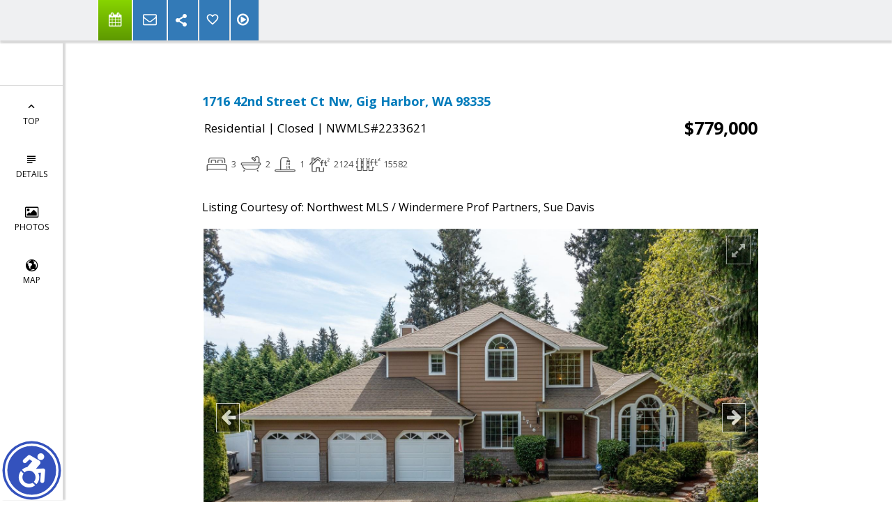

--- FILE ---
content_type: text/html; charset=utf-8
request_url: https://www.google.com/recaptcha/api2/anchor?ar=1&k=6LcGuSAUAAAAAMb457bWlGuEZ6IUGB1SNkLgHvC3&co=aHR0cHM6Ly9zaGVyeWxmbGVtaW5nLmNvbTo0NDM.&hl=en&v=naPR4A6FAh-yZLuCX253WaZq&size=normal&anchor-ms=20000&execute-ms=15000&cb=wcpls4bmflai
body_size: 45964
content:
<!DOCTYPE HTML><html dir="ltr" lang="en"><head><meta http-equiv="Content-Type" content="text/html; charset=UTF-8">
<meta http-equiv="X-UA-Compatible" content="IE=edge">
<title>reCAPTCHA</title>
<style type="text/css">
/* cyrillic-ext */
@font-face {
  font-family: 'Roboto';
  font-style: normal;
  font-weight: 400;
  src: url(//fonts.gstatic.com/s/roboto/v18/KFOmCnqEu92Fr1Mu72xKKTU1Kvnz.woff2) format('woff2');
  unicode-range: U+0460-052F, U+1C80-1C8A, U+20B4, U+2DE0-2DFF, U+A640-A69F, U+FE2E-FE2F;
}
/* cyrillic */
@font-face {
  font-family: 'Roboto';
  font-style: normal;
  font-weight: 400;
  src: url(//fonts.gstatic.com/s/roboto/v18/KFOmCnqEu92Fr1Mu5mxKKTU1Kvnz.woff2) format('woff2');
  unicode-range: U+0301, U+0400-045F, U+0490-0491, U+04B0-04B1, U+2116;
}
/* greek-ext */
@font-face {
  font-family: 'Roboto';
  font-style: normal;
  font-weight: 400;
  src: url(//fonts.gstatic.com/s/roboto/v18/KFOmCnqEu92Fr1Mu7mxKKTU1Kvnz.woff2) format('woff2');
  unicode-range: U+1F00-1FFF;
}
/* greek */
@font-face {
  font-family: 'Roboto';
  font-style: normal;
  font-weight: 400;
  src: url(//fonts.gstatic.com/s/roboto/v18/KFOmCnqEu92Fr1Mu4WxKKTU1Kvnz.woff2) format('woff2');
  unicode-range: U+0370-0377, U+037A-037F, U+0384-038A, U+038C, U+038E-03A1, U+03A3-03FF;
}
/* vietnamese */
@font-face {
  font-family: 'Roboto';
  font-style: normal;
  font-weight: 400;
  src: url(//fonts.gstatic.com/s/roboto/v18/KFOmCnqEu92Fr1Mu7WxKKTU1Kvnz.woff2) format('woff2');
  unicode-range: U+0102-0103, U+0110-0111, U+0128-0129, U+0168-0169, U+01A0-01A1, U+01AF-01B0, U+0300-0301, U+0303-0304, U+0308-0309, U+0323, U+0329, U+1EA0-1EF9, U+20AB;
}
/* latin-ext */
@font-face {
  font-family: 'Roboto';
  font-style: normal;
  font-weight: 400;
  src: url(//fonts.gstatic.com/s/roboto/v18/KFOmCnqEu92Fr1Mu7GxKKTU1Kvnz.woff2) format('woff2');
  unicode-range: U+0100-02BA, U+02BD-02C5, U+02C7-02CC, U+02CE-02D7, U+02DD-02FF, U+0304, U+0308, U+0329, U+1D00-1DBF, U+1E00-1E9F, U+1EF2-1EFF, U+2020, U+20A0-20AB, U+20AD-20C0, U+2113, U+2C60-2C7F, U+A720-A7FF;
}
/* latin */
@font-face {
  font-family: 'Roboto';
  font-style: normal;
  font-weight: 400;
  src: url(//fonts.gstatic.com/s/roboto/v18/KFOmCnqEu92Fr1Mu4mxKKTU1Kg.woff2) format('woff2');
  unicode-range: U+0000-00FF, U+0131, U+0152-0153, U+02BB-02BC, U+02C6, U+02DA, U+02DC, U+0304, U+0308, U+0329, U+2000-206F, U+20AC, U+2122, U+2191, U+2193, U+2212, U+2215, U+FEFF, U+FFFD;
}
/* cyrillic-ext */
@font-face {
  font-family: 'Roboto';
  font-style: normal;
  font-weight: 500;
  src: url(//fonts.gstatic.com/s/roboto/v18/KFOlCnqEu92Fr1MmEU9fCRc4AMP6lbBP.woff2) format('woff2');
  unicode-range: U+0460-052F, U+1C80-1C8A, U+20B4, U+2DE0-2DFF, U+A640-A69F, U+FE2E-FE2F;
}
/* cyrillic */
@font-face {
  font-family: 'Roboto';
  font-style: normal;
  font-weight: 500;
  src: url(//fonts.gstatic.com/s/roboto/v18/KFOlCnqEu92Fr1MmEU9fABc4AMP6lbBP.woff2) format('woff2');
  unicode-range: U+0301, U+0400-045F, U+0490-0491, U+04B0-04B1, U+2116;
}
/* greek-ext */
@font-face {
  font-family: 'Roboto';
  font-style: normal;
  font-weight: 500;
  src: url(//fonts.gstatic.com/s/roboto/v18/KFOlCnqEu92Fr1MmEU9fCBc4AMP6lbBP.woff2) format('woff2');
  unicode-range: U+1F00-1FFF;
}
/* greek */
@font-face {
  font-family: 'Roboto';
  font-style: normal;
  font-weight: 500;
  src: url(//fonts.gstatic.com/s/roboto/v18/KFOlCnqEu92Fr1MmEU9fBxc4AMP6lbBP.woff2) format('woff2');
  unicode-range: U+0370-0377, U+037A-037F, U+0384-038A, U+038C, U+038E-03A1, U+03A3-03FF;
}
/* vietnamese */
@font-face {
  font-family: 'Roboto';
  font-style: normal;
  font-weight: 500;
  src: url(//fonts.gstatic.com/s/roboto/v18/KFOlCnqEu92Fr1MmEU9fCxc4AMP6lbBP.woff2) format('woff2');
  unicode-range: U+0102-0103, U+0110-0111, U+0128-0129, U+0168-0169, U+01A0-01A1, U+01AF-01B0, U+0300-0301, U+0303-0304, U+0308-0309, U+0323, U+0329, U+1EA0-1EF9, U+20AB;
}
/* latin-ext */
@font-face {
  font-family: 'Roboto';
  font-style: normal;
  font-weight: 500;
  src: url(//fonts.gstatic.com/s/roboto/v18/KFOlCnqEu92Fr1MmEU9fChc4AMP6lbBP.woff2) format('woff2');
  unicode-range: U+0100-02BA, U+02BD-02C5, U+02C7-02CC, U+02CE-02D7, U+02DD-02FF, U+0304, U+0308, U+0329, U+1D00-1DBF, U+1E00-1E9F, U+1EF2-1EFF, U+2020, U+20A0-20AB, U+20AD-20C0, U+2113, U+2C60-2C7F, U+A720-A7FF;
}
/* latin */
@font-face {
  font-family: 'Roboto';
  font-style: normal;
  font-weight: 500;
  src: url(//fonts.gstatic.com/s/roboto/v18/KFOlCnqEu92Fr1MmEU9fBBc4AMP6lQ.woff2) format('woff2');
  unicode-range: U+0000-00FF, U+0131, U+0152-0153, U+02BB-02BC, U+02C6, U+02DA, U+02DC, U+0304, U+0308, U+0329, U+2000-206F, U+20AC, U+2122, U+2191, U+2193, U+2212, U+2215, U+FEFF, U+FFFD;
}
/* cyrillic-ext */
@font-face {
  font-family: 'Roboto';
  font-style: normal;
  font-weight: 900;
  src: url(//fonts.gstatic.com/s/roboto/v18/KFOlCnqEu92Fr1MmYUtfCRc4AMP6lbBP.woff2) format('woff2');
  unicode-range: U+0460-052F, U+1C80-1C8A, U+20B4, U+2DE0-2DFF, U+A640-A69F, U+FE2E-FE2F;
}
/* cyrillic */
@font-face {
  font-family: 'Roboto';
  font-style: normal;
  font-weight: 900;
  src: url(//fonts.gstatic.com/s/roboto/v18/KFOlCnqEu92Fr1MmYUtfABc4AMP6lbBP.woff2) format('woff2');
  unicode-range: U+0301, U+0400-045F, U+0490-0491, U+04B0-04B1, U+2116;
}
/* greek-ext */
@font-face {
  font-family: 'Roboto';
  font-style: normal;
  font-weight: 900;
  src: url(//fonts.gstatic.com/s/roboto/v18/KFOlCnqEu92Fr1MmYUtfCBc4AMP6lbBP.woff2) format('woff2');
  unicode-range: U+1F00-1FFF;
}
/* greek */
@font-face {
  font-family: 'Roboto';
  font-style: normal;
  font-weight: 900;
  src: url(//fonts.gstatic.com/s/roboto/v18/KFOlCnqEu92Fr1MmYUtfBxc4AMP6lbBP.woff2) format('woff2');
  unicode-range: U+0370-0377, U+037A-037F, U+0384-038A, U+038C, U+038E-03A1, U+03A3-03FF;
}
/* vietnamese */
@font-face {
  font-family: 'Roboto';
  font-style: normal;
  font-weight: 900;
  src: url(//fonts.gstatic.com/s/roboto/v18/KFOlCnqEu92Fr1MmYUtfCxc4AMP6lbBP.woff2) format('woff2');
  unicode-range: U+0102-0103, U+0110-0111, U+0128-0129, U+0168-0169, U+01A0-01A1, U+01AF-01B0, U+0300-0301, U+0303-0304, U+0308-0309, U+0323, U+0329, U+1EA0-1EF9, U+20AB;
}
/* latin-ext */
@font-face {
  font-family: 'Roboto';
  font-style: normal;
  font-weight: 900;
  src: url(//fonts.gstatic.com/s/roboto/v18/KFOlCnqEu92Fr1MmYUtfChc4AMP6lbBP.woff2) format('woff2');
  unicode-range: U+0100-02BA, U+02BD-02C5, U+02C7-02CC, U+02CE-02D7, U+02DD-02FF, U+0304, U+0308, U+0329, U+1D00-1DBF, U+1E00-1E9F, U+1EF2-1EFF, U+2020, U+20A0-20AB, U+20AD-20C0, U+2113, U+2C60-2C7F, U+A720-A7FF;
}
/* latin */
@font-face {
  font-family: 'Roboto';
  font-style: normal;
  font-weight: 900;
  src: url(//fonts.gstatic.com/s/roboto/v18/KFOlCnqEu92Fr1MmYUtfBBc4AMP6lQ.woff2) format('woff2');
  unicode-range: U+0000-00FF, U+0131, U+0152-0153, U+02BB-02BC, U+02C6, U+02DA, U+02DC, U+0304, U+0308, U+0329, U+2000-206F, U+20AC, U+2122, U+2191, U+2193, U+2212, U+2215, U+FEFF, U+FFFD;
}

</style>
<link rel="stylesheet" type="text/css" href="https://www.gstatic.com/recaptcha/releases/naPR4A6FAh-yZLuCX253WaZq/styles__ltr.css">
<script nonce="NtcxGavCqFkbmhGGlxOAyQ" type="text/javascript">window['__recaptcha_api'] = 'https://www.google.com/recaptcha/api2/';</script>
<script type="text/javascript" src="https://www.gstatic.com/recaptcha/releases/naPR4A6FAh-yZLuCX253WaZq/recaptcha__en.js" nonce="NtcxGavCqFkbmhGGlxOAyQ">
      
    </script></head>
<body><div id="rc-anchor-alert" class="rc-anchor-alert"></div>
<input type="hidden" id="recaptcha-token" value="[base64]">
<script type="text/javascript" nonce="NtcxGavCqFkbmhGGlxOAyQ">
      recaptcha.anchor.Main.init("[\x22ainput\x22,[\x22bgdata\x22,\x22\x22,\[base64]/[base64]/[base64]/[base64]/[base64]/SVtnKytdPU46KE48MjA0OD9JW2crK109Tj4+NnwxOTI6KChOJjY0NTEyKT09NTUyOTYmJk0rMTxwLmxlbmd0aCYmKHAuY2hhckNvZGVBdChNKzEpJjY0NTEyKT09NTYzMjA/[base64]/eihNLHApOm0oMCxNLFtULDIxLGddKSxmKHAsZmFsc2UsZmFsc2UsTSl9Y2F0Y2goYil7UyhNLDI3Nik/[base64]/[base64]/[base64]/[base64]/[base64]/[base64]\\u003d\x22,\[base64]\\u003d\x22,\x22wobDisKvw6QAw7vCm8KRAcO3ScOjE8O0DzwtwpgHw7VDB8OBwosCXBvDjMKcBMKOaSjCv8O8wpzDgBrCrcK4w505woo0wpcow4bCsxIRPsKpSX1iDsKPw4ZqET4/woPCiyDCiSVBw7PDsFfDvVjCqFNVw5orwrzDs1dvNm7Drm3CgcK5w5Nhw6NlOsKkw5TDl3DDv8ONwo9hw4fDk8Orw5/Cjj7DvsKQw78ERcOOfDPCo8OCw71nYlNzw5gLaMOxwp7CqF/Dq8OMw5PCtBbCpMO0V2jDsWDCny/CqxpPBMKJacK9WsKUXMKmw6J0QsKIX1Fuwr1SI8KOw7rDsAkMFWFheWEWw5TDsMK5w5YueMOWPg8aTiZgcsKDM0tSFC9dBTNrwpQ+SMOdw7cgwqvCn8ONwqxxTz5FBsKkw5h1wprDpcO2TcOHacOlw5/CgsKnP1giwrPCp8KCB8Kwd8KqwozCosOaw4piWWswVsOYRRtXBUQjw5rCoMKreHt5VnNvG8K9wpxxw7l8w5YKwpw/w6PChmoqBcO0w44dVMOCwpXDmAIKw7/Dl3jCvsK2d0rCkcOQVTg8w4Ruw51xw4paV8KIb8OnK2bCv8O5H8KzTzIVesOrwrY5w4hLL8OsXWopwpXCqVYyCcKJPEvDmm/DisKdw7nCsGldbMKQNcK9KDPDvcOSPSzCv8ObX1LCtcKNSW/DosKcKz/CrBfDlybCtwvDnVPDliEhwrfCiMO/RcKfw5AjwoRrwpjCvMKBGkFJISBZwoPDhMKgw7wcwobCsljCgBERAlrCisK5dADDt8KoFlzDu8KWa0vDkQ/DnsOWBSjCvRnDpMK2wpdufMO1LE9pw5pdwovCjcKMw4x2Czgcw6HDrsK9CcOVwprDm8OMw7t3wrg/LRR3GB/DjsKVX3jDj8OjwrLCmGrCrQPCuMKiG8KBw5FWwpDCqWh7GjwWw7zCiTPDmMKkw43CjHQCwosxw6FKV8OswpbDvMOgGcKjwp12w49iw5A8fVd0Ew3Cjl7DoVjDt8O1JcKVGSYxw5h3OMOgWxdVw5PDo8KESErCqcKXF1p/VsKSdsOyKkHDlHMIw4heCGzDhzseCWTCrMKmDMOVw6XDtksgw5YSw4EcwoLDtyMLwr7DoMO7w7BGwqrDs8KQw7k/[base64]/E8KvJ04Ew4jCuwA0w6DCpQwdwq/DhFvCpEkcw7rClMOhwo1cKTPDtMOvwqEfOcO8S8K4w4AzO8OaPHAzaH3DmMK5Q8OQCcOdKwNgQcO/[base64]/CisKjwoDDpVdFw4p2W8Kzw40uD8O+wo5fwpZ7ZFpGWVjDvhZhSGIdw71qwrnDksK/wojDnVoQwol8wogcCmccwrrCg8Occ8Opc8KIa8KgKWYywpt4w4PCgUbDmA3Dt2QIEcKvwpYmIsOrwpJYwpjDiHTDoEYpwq3Dh8Krwo/Ch8KOOcO5wrrDusKJwoBsTcKdXgxZw6DCvcOxwrfCu1stLD0hTMKaeVbCu8K7dBfDjcKYw4TDlMKHw6zCtcOzcsO2w5bDkMOdMMKfT8KXwr0jJG/CjVsUUsKow6jDosKhWsOHH8Kkw7wNSlzClSDDqgUTCyVJWBwiF20DwrIxw5EKwrvCssKYL8KEw57DknNvO10PQcOTVQbDp8Kww67DlMOlK1fCqMKrclLDqMObJWjDpWFyw5/[base64]/Dpkc1TMOUcMKJwoY9wrjCncKAw5LChcOrwphqMcK+w6pUJMK+wrLCoR3CrcKNwo3CtngRw4/CqWXDqhnCrcKLJC/[base64]/[base64]/[base64]/[base64]/CkMKeMS/Ci2nCq8O8H8KfQFDCgsObwrDDgsKDWlLDlBxJwrIMwpDCgHlcw48qVTHCiMKHXcKNw5nCuQAtw7sBPQLDlS7Cpg9YOsOUBkPDsB/DqxTDn8KfacO7ekbDmcKXHDg0KcOUZWLDt8KdDMOOMMK9wq99NRrDjsOHXcO/[base64]/Cs2fCnlR4EMOoZcObFVFrMg3DsEA4w7oQwqfDlUtIwqEpw4loIj/DvsOrwqvDocONQcOAS8OIfH3Dn1XDnG/CnMKINlDDmcKBVRcpwpnCo0bCvsKHwr/DhBbCoiMLwqxzV8OYbwo5wowuYBfChsK7wrx6w5o7IR/[base64]/DtMKXw79zJcOMPsK7w45SWkrCj2U7ccOfwrQuwrzDtHrDjmHDl8ORwoXDjUXCqMK/w5nDosKPVEhWNMKDwojCl8OaS3zDvkbCucKbf1TCt8KheMOPwpXDg3fDm8Oaw77CnT8jw58vw6DDk8O/wrPCmjZNZgLDhkDDhMKpPMKMJQtbHysHaMO2wqdqwqHCgVEpw4pbwrZmHm9xw5YAGg/[base64]/w7DDrlMow7Yrw6bDihbDkMKYwro2dMOjKybChlcBX3HDgMOyfcK3w5dQAXHCiytJXsO/w5jDv8K2w63CpcKxwpvCgsOLOQzChMKFWcKswojCqkUdUMOmwpnCrsK9wobDoRnCq8OlOhB8XsO8LsKiVQBsR8OiIjHCgsKpDk43w6caOGVzwoPCm8Ouw4jDrMKGbzNZwpotwpg/wp7Duxw1w5oqwqjCpMKRZsK6w5DCrHrCt8KyGTskfsKXw73CrFY0YSnDtm/Dkx4Rwo/DnsKBOQvDvD9tKcO4wovCr1bDs8KNw4Rawr1LNlwkDlZrw7nCpsKkwplHO0LDrxjDk8OgwrHDpyzDr8KqLCHDk8KxIcKoY8KMwonCgSTCvsK/w4HCnBvDo8OiwprDsMOjw64Qw74PXsKuFgXDn8OGwpbCk0TClsO/w4nDhDQSBsOpwq/DjSXCqSPCosKTA1TCuD/CkcOWWCnCm19scsKbwo7DpVQxbxTCrsKKw7pLW1YxwrfDhhnDjR5yDF42w77CqAcYQ2FNN1DCvlBtw6PDolTClynDnsKwwqPCmnQhwqp/bcOuwpPDosK4wpLDkV4Fw65Gw7DDhMKSBFMFwo7DkMKuwoDClyDCocOYJxJPwpl6Qy0xw4bDnjMfw6VEw7w5WsKxSVdkwoVudsKHw5YNL8O3wpbDu8OJw5ccw47CrsKUGMKww4/[base64]/DqlvCmsK3wonCpFUaw51kwpfCnCDCuMK4wqZOdMOewpbDtsKnUwHClRNvwoLCvldxXsOswrMSZmnDi8KjWEzDsMOeWcKNMcOqM8KpA2TCvsK4wpvCs8Kzw43ClgNAw6s7w5xMwp4NUcKFwpESD2/[base64]/wq/CqXYUHTJQw5fDhsKKYsOyw4vCp8OMwrbDrsKFwoIJwodjM1AkFMOSwpzCpwMSw4HDtcKoPcKZw4rCmMKrwo/DtcOFwoDDp8K0wpXCjBfDjkjClMKRwoElacOwwod3CXjDlFUuOBLCp8OsXMKMF8Oow73DizVXdsKuHGvDmcK0ecOXwq5twptFwqpgHcKMwoZVVMO6UC1CwqBTw7jDnR7DhEUAcXrCkzvDqjJOw5sKwprCinQyw5vDi8K8woEjUlbDr2XDq8KyG3fDjMKuw7Q/[base64]/w5DDkQoywoIlXUzCocOfw4RVwotqw5lmworChWjCvMOrXH/DvGkNHW7DsMO1w6/CjsKlaEhPw5nDrcOuwp5Fw44ZwpBoOTzDphHDmMKSw6bDm8KQw6slw4/CnlzDulBEw6TCucKAVkBHw6I1w4DCqE0JXMOrVcOrd8OMXcOuwrrCqiDDqMOrw5zDvHEJZsKDCsKiE3XCiFpBacOLC8OgwoXDiyMjei/CkMKrwrHDscOzwqUAdy7DvCfCuQMpIV5LwoZ2KMKuw5jCqsKCw5/Ch8Omw4jCpMKjFMK/w6kYBsO5PVM+QlvCrcOtw5clw5dZwpVyQ8KqwpTDuTdqwph4XU1fwpp1wpl3XcK3fsO+wp7CksOHw5wOw4LCjMOxw6nDqMKGdGrCoR/DhTgFXA5PFUHCl8OrcMK7XcKGAsOOGsODQcO4D8Odw5HDtAECVMKxRnoKw5bDgBnCq8OJw6jDoRrDvS56w5s/[base64]/CgnjCiR/[base64]/DgiHDhMKqfH4gX8Opwp9ZwovCqxNsZ8Kxw6ckfULDnD0JZkcfHDjDh8Kew4fCpWfCiMK3w6gzw6VbwosGLcObwrEBw48zwrfDkWJ2H8KvwqE4w4c+wrrChhc0c1rCr8OrSwMbw5TCisKJwpnDiWnDhcKhaUUTJBAJwqINw4HDry/Csyx5wrZPDVHDnsK5QcOTV8KYwpXDksKRwr3CvALDu2ETw7HDtcKmwqBVScKMKlTCi8ODSHjDkWlWwrB6woIxGSHCkFtfw5jCm8KawqZsw78ow6HCjUl1A8K6wqM+wqN8wrE6UALCpkPDkgVOw7vCisKGw5LCpGMiwptuOC/DlBLCj8KoW8OxwrvDshrCp8O2wrlzwqAlwog/Ug3CpFRwIMOzwp1feBDDnsOlwrgjwqp/FMK1ScO+NgVBw7Vrwrxvwr0rwooAwpImwqLCq8KfCsK2X8OEw5FaSsK/[base64]/DlW/[base64]/CpTbCrsKiWcKAB8KIdsOIwoowOcO3wrg/w5hOw5szf2nDh8KZRMOSJ17DmcKrw6jCqww4wr57c2oew6vChm/[base64]/CoDHCh09eY8OBw6BIU8OfMg7Co8K3wqJyKMK8Pw7CrsKmwp7DgcOSw5DCqAzCmQ1CdBJtw57Di8O/MsKzVk9BA8K1w646w77CqcOOw7/DlMKAw5rDgMK9LwTCh3oFw6oWw4bDhMObUAfCgw5Gw7Vxw5TDl8Oww7bCn1EfwonCkAkBwoZqBXzDocK2wqfCocOyDSVrTnNRwobCgMO6fHbCpgUXw4rCvm9Owo3CrMO7ambCuADCoF/CgyXDlcKEbMKRw74iGsK4BcOXw7QSFMKqwok5QsKGw5UkRgDDk8OrcsO/[base64]/DrcOfwpnDr8KKwpxFUMOSZsKQwqRtAzduWsOJwp19w4duCWQWLxgyQcOTw70WIA8hcljDt8OmPsOAwqvDkV/[base64]/ZilzdExqw4YnPDzDj3pgwo3Dlm3DqcKaWDPCvcKZwo3Dh8OawrsUwo5TIz0ySCx3PcOWwrwQbW0hwpNcYcKowqHDnMOpZRDDoMKPw4VGLiLCoRArw45ewrxFd8Kzw4TCpxU6HMOCw5UVwpLDl3nCu8OBFcK1McO9L3XDmzbCjMOVw57Ckjl/LMOnwp/DlcKjHGvCu8OmwrwcwprDtsO9DsOAw4TCvsK0wpPCjsOmw7LCkcOLfMO8w7/[base64]/CgkhZYBE6GcORwr3CmsOpw7xIQFxVw6MZPC7DjHcebEYTw4cGw6cMFcO4ZcOacmDCv8K8Q8OzLsKLO3jDq1tCMzgrw6JwwpYkbl8GNwAXwr7ClcKKLsKKw6PDpsOtXMKRw67CmR4JXMKYwpoVw7ZBeG/CinfCo8KKw5nCiMKGwrzCoEsNw6DCoHpNw6hiRDpOM8KhacOUYcOww5vCpMKzw6PCjMKIAFgfw7NaOsKxwqvCuG5jacOEBsO2XMO+wrTCh8Oqw7DDqDk3TcOtaMKOalwhwqjCicOTLcKfRsK/[base64]/BT0GJsKGwrNGw7XDmsOuwpnCpQ9cd8K+wojCmMKywowjwpIXdsKNI0XDjWTDsMKzwrHCg8OnwpFlw6fCvXrCrizDlcK4w5o6GWdgcwbCqlLDnF7Ds8KrwqHCjsOHJsOmM8O1w4gHXMOIwpZYwpZew5pQw6VUJcKtwp3Chy/CkcOaSkdGDcKjwqTDgn1NwrFmZMKdPMOWIjTDgHsRDFHCjmlqwpMnJsKVCcKLwrvDryjCpGXCpcKHM8KowozCp2bCgGrCgnXDoyodLMKwwovCog1YwppBw7zDn19oAnQHGQIHw53DvjnDnMOAUjvCkcO7a0hRwoclwopQwo9hwpPDrU45w53DmxPCr8K/[base64]/CmcKCwqzDsRRYw7F5w5zCgMKOwp/ChyfCrMOUwoYMwr3Cq8OPTcKzE04pw64wP8K9V8KZbgZHVsKYwo3CqAvDomVVwopfIMOYw4/DncOmwr8eGcOrw7/Cu3DCqEQKcWI5w5tZAzvCqMKVw79MbTVIYUMMwpVRw74zDsKtFz5VwqUIw4RsQGbCvMOxwoN0woTDgFtXR8OPYltHfsOhw73DjMOLD8KkVsOSb8Kiw4sVK2pywrRKZU3CkBzDucKVw64/[base64]/[base64]/CrMKzS17DugAhwqrDhyrCuWDCp8KnBsOLw4cuIMK0wpFmcMOcwpRxV1Y1w7xtwoXCjsKkw6fDlcOaUxIuW8OZwoTCu3jCt8OfX8O9wp7DvcO3w6/CgxXDv8O9wrJ0fsOOPHZQNMK/LwbDn1sJDsOmKcKwwphdE8OCwoTClDknD0klw6l2wrXDscOuw4zDssKaD157TMKTwqMVwrvCvgQ4dMK+w4fCvsOXPWwHGsOHw69gwq/CqMKWMR3CvVvCuMKaw69yw7zDuMKEWMKOHgDDr8OjN07ClsKEwrbCu8KQwrxDw5jChcObScKuSMKkSnrDmcOzc8KwwpcFJgFHw6fDs8OZJkEWEcOdw4MvwpTCucKHHMO/w68Vw4Enew9lw7FTwq5MESwewowtwpHCusK3woHCjcO7FUfDu3zDhMONw5Y9wqBVwocgw6EYw75/[base64]/CjMOaw7dDbsKYVsOHJTMRUMK/TMOHRMKuw4lKCMO7woTCucOjRETCkFnDmsKPGsOGwpcdw7TCi8OFw6rCusKRKm/DucOFCHPDmcKzw4XCicKZWlHCs8KxUsKGwrUxwq/CvsKbSV/CjCNjQsK3wpvCoiTCn1tZZmTDsMKPQ1nCsGTCjcOiCysMJ2/DuljCscK+ZQrDkVDDrMOscMOQw4UYw5jDtsOTwqlQw4XDshNhw7HCpULCuhfCpMOPw4UHLzPCmcK/wobCmg3DtMO8LsOFwodLKsOsAXzCpMKFwprDqGTDv0h9wrlPI3YwRh8lwpQ3wofCqT55E8K/[base64]/DisO7w5PDkVHDh0ZEw4zDqsKYYMKqOEfDpMKJw4g9wrnCq0w/VMKSOcK9wog6w5IdwrgtK8OiVx8zwo/Do8K3w67CjhLDl8Kawrp5w44wb0s8wowtLlN0dsKwwo/DuhXDp8O+EsOvw59ywpTDvUFMw67Do8OTwoR8GMKLS8KTwrQwwpPDscKNWsKSAiQow7YFwq3CnsODOMOSwrTCrcKAwqnClhM3HMKDwoIyPyB1woPCsQzDphDChMKVdVjCkArCksKdChsUUTsEYsKmw45jwrdYCA3DjlFvw5PCkStNwq/CsAbDr8OLJgxqwqwvWHsQw4N3SMKrcsKaw6BqB8OvGSLCt2FQMEHDtMOJDMKrXVUSEljDvMOTcWDCuWfCg1XDkGU+wprDhcKyfMOIw7PCgsOKwq3Cmhc4w5HCp3XDpjLCh151w4J/wq/DpMO3wqDCqMOcOcKOw6nDhcOowr3DpER3axHCrsOfSsOOwqFRemRHw6BMElLDr8OGw6vChsOdOUfClRnDn2/DhMOGwosudQXDncOmw7Nfw7/DrU4lLcKmw48fFQbDilJPwqrClcOpEMKgacK/w6gxQ8Ogw7/DgsO4w79EacKNw6jDsQFObsKswpLCtmjCuMKgV11OWcO5AsKaw5BpKsKKwpwLdWYhw5MLwoQ6w4vDkCjCr8KSJnx7wrg7w55cw5s1w6gGPsKiTMO9TcKAw5R9w4wDwobDkllYwrRsw4/ClinCpwIlTwVDw4J0NsKQw6DCu8OlwrXDlsK7w61mwoFiw5FTw643w5XClgTCnMKXG8OqWWolV8Ozwo5tY8K9NUB2ScOMYyvDmggWwoNaU8K/[base64]/CnnvChE1VwoUxw7DCrFvCpkHDjXrCtsONDsO3w7BnSMOSAUzDtMO8w43Dn1woHsKTwqHDi3XDimp2N8KFZH/Dr8KRWizChh7Do8KaO8OKwqtDHw/DpRjCh2kZwo7CjQbCisK/wqRTCjh2GTFoB1sGH8Onw5A+JkPDocOww7/[base64]/[base64]/ClmpRYcO5w6PCtcKZa8Oow43ChlJ8w7LCq34Hw45NLMK/T2LCnmdUbMOGJMKbLsKjw7QJwqkgXMOGw4nCnMO+SXjDhsK/w77CtsKiw6IdwockS3QFwojDt1U2NsK1BcOLUsOsw4UXdhDCrGVQN2ZbwoPCq8K+w7VqScKKESNbOjk6YsKGUCMaA8ObesOdFX8WYcK0w4fCo8Otwp/CqMKLdEjCtMKBwpjDnRoGw7ZFwqzDjh3DlljDp8Ovw63CiEQAQU5OwpVyAjXDvE/CsEJMA25NPsK1SsKlwqXCoEU7LA3CtcKgw5/DogbDl8KGwobCqyBCw65lSsOJFi9uacOYXMOXw43Chz/CnnwmeGvCuMKcPE9cE3Fjw4HDosOpVMKTw6xCw5lWOntlI8KdAsKEwrHDuMODY8Kuw7U2wqPDow/Dn8OFwovDl04Pw5Ejw47DksKjNWoFM8OSAMKDLMOEwpl4wqw2B3/Cg3F/csKDwrkdwqbDuQPCoQTDmCDCnMOow5TCm8OibEwsYcOmwrPDqMODw4LDuMOiNkDCgE/DvsO5fsKfw7VuwqLCpcOtwqtyw4pdUx0HwqrCksO9K8Oqw5BcwoDDuWbCkVHCksOjw6HDr8OwI8KcwrIYwp3CmcOawpREwrHDpyrDojnCqEIqwrLCnETCnTs9VsO8HcOew7hSwo7ChcOEZMOhAHFtKcOnw6zDtMK8w5jDlcKDw7jCvcOAA8KVYx/ChhPDlcOfwrLDpMOTw7XChMKTUsKkw4I2D1pNJRrDhsOjLMOowpBLw6EIw4fDkcKQwq0+w7XDhsOfeMOiw4Zzw4AhFcOidS7CpXzCi3kUw4/[base64]/[base64]/DrcOnw69QDVLCssOEwpFcw67DlMOhfH9bRsK1w5M1wpTDgsOgDsKmw5DCkMKww65scnExwpzCu2zCrsOAwrfCh8KDGMOSw6/Ckh5xw7rDsmY2wqHCv0x2wrEFwovDuG8WwrBkw5rClsKfJhrCslPDnnLCsF9Hw4/Dtk3CvRHDlUzDpMKow7HCsgVJfcOaw4zDjxFKw7XDjjnCun7DrcKyZsOYeVfCvcOlw5PDgljCrTVwwpZrwpLDjcKTVcKKXMOYL8OKw6xew6hYwpw5wrM4w6/[base64]/BcKeworDkidCKcO5YE7CmcKfwqDCl8Oewo3DmcO/w7PDtAPDl8KlcsK/wopQw4nCp0LDjkPDh0gaw79lacO4Dl7Cm8Kpw6phB8K8SVLCsVdFw5nDgMOodsKCwo1GBcOiwrt9f8O2w6c/F8KlZ8OiZQNtworCvDPDrsOINsKQwprCpMKqwo5mwp7CrWDCgMKzw5HCiEbCpcO3wo9ywpvDkE9Twr8iHF7DlcKgwo/CmXcMJsOsbcKpDDwnKmTDtcOGw6TDnsOrw69mwoPDlsKJawY1worCj0jCusOcwpwGGcKPwonDkMK5dlnDi8KIFlDCmTh6w7rCvS9Zw7JGwqdxw7Amw6nCmsOANMK9w68PbDsUZcOdw4Vnwo4WShtCLwzDj1TCu290w4vDmj9pSUQ/w5dhw7vDs8O5IMK9w53CocKsW8O6NcK5w4wpw5jCuWBcwqtewrJXMMOKw7PCn8OmU37CoMOPwp5mP8O3wqDCj8KfEcKAwrFrcinDlmsjw4vCoRnDkcOEFMOvHzh7w4/CqiQ7wq1tbsKMKlfDtcKJw44kw4nCj8ODWsOhw5cRKcK7P8K1wqQ0w6IEwrrCjcO9wp18w6HCh8Krw7LCn8KuFMKyw6ENVUBvQ8KpUVzCgWPCuBfDuMKwZ1gswqV4w7Mww7LClgobw6vCp8KDwoggGMK/wojDigcEwr95UmDCr2gcw4dXFRkKByvDpQFOOF9uwpNIw7dqw47CjcO6w5XDq2fDhRJqw67Ct31+Vh/[base64]/CjsOswpc/VMOKw7LCmSRKY8Oaw4MUB8KKw6BLNsO3wr3CjkvCgcKSfMOuKEDDhg8Zw6/DvxvDvH5xw5J+Ri9JdycOw71se1tQw5TDgBdCHsOLWcK2MARdGATDrcOwwoBzwpHCu0pFwrrDrAZ0E8KyE8KxN3LCnEbCosOrG8Odwp/Dm8O0OcO4YsKRPTYiw41Ww6XCuih2KsKiwowtw5/Cv8KeNXPDhMKRwopXE1bCon9/wpjDl3PDgMOaJcKkccOvUMKeIRnDpBx8B8KWN8Obwo7DrRNXH8ODwr5uHwHCv8Odwr7DnMOwSEhAwoDDrnPDqRltw5QFwohlwrvCmDsMw6w4w71DwqfCiMKuwrtjCVFWGEtxA0TDoTvDrMO8wqk8w7p6BcOew4hERz97w6IFw5HDhMOywpRuPl3DoMKoUcOaY8K/w6jCncO0GhjCsSIzIcKcY8OFworCmXgvcnwqG8KYVsKHAsKYwqlDwoHCqcK3BQzCmcKxwoVFwo47w7HCjAQww48ceSdiw4bCgGF4PXpewq/[base64]/[base64]/DgcOJw5HCqWjDusKmwobDhBnChMKXe8OneW89Hl3DjRDCiMKadsKHPcKdYhBOcT5Ew6o4w7jCt8KoPsOrAcKuw7l+UwxZwo5CAxTDpC5DRHTCqRfCisKKw5/DhcKrw4JfBFDDj8KEw4nCqTorwr8yVcOew6rDsAPCoA1lFcO8w5AAElsGB8Oba8K1BDLCnC/Chx1+w7zCqn9yw6nDuRlWw7XDpRo6eTMbLFDCqcK0DSl3XMKWUDEfwpd0IDcrZE9jVVlhw7PDlMKJwoDDqlTDnVpqwrYXw73CiX/Ck8O8w4oxMi49A8OLw6nCn1JRwobDqMKdDHvCmcOyA8KMw7QAwpvDujkYFjt1FlvCmGpCIMOrwoM5w4x+wq9oworClsKYw416Cw4xPcKgwpFqKsKqIsOyMDjDkH0qw6vCmkfDoMK9e3/Dn8OYw53CsAEuw4nCn8K3b8KhwqjDhmNbDynCssOWwrjDosKLZTJtdkkHbcO5wp7Cl8KKw4TCnlrDmCPDqMKww6fDnQs0GsOqOMOIVAAMXsKgw7thwocVFWbDnMOwYxRvAMKBwpbCjh5/w5drVH4/ZWvCs2bCvcKTw7bDscOMODXDkMK2w6LDlMK0ODUZcnfCk8OgMnvCrANMwqIZw5ECMmfDosKdw7B+AzBFDsKnwoNiDsKQwplVP0UmM2jDuwQxYcO6woNZwqDCmXzCjsKMwpdAXMKGOSVscnR/wofDiMO6BcK7w5PCmGRmSzLDnHBbwo8zw7fCk3AdWzhnw5zCmno6ZV88D8OhQMKjw5Q/wpHCggXDpzgVw7/DgRUqw4vCggkZPcOPw6N5w47DhcOXw7PCr8KIF8OFw4jDllshw7R+w6tIPMKqJcKYwrwXQMOOwqY3w5A9S8OWw7AMSTDDncO8wroIw78yb8KWIMOcwrTCu8OUbUJmNg/[base64]/HsOXOsOpMnDDuBVDwrxuwpUdT8K/w4LCl8OEwpHChcO5w5Ibwr5Fw5jCh1PCpcOJwpjCgDPCvMO1wosiP8KsCx/CnMORKMKbPcKQw67Ck2DCrMKiRsK/KWQbw4PDmcKDwok3IMKLw5/CkE3DtMKAbMKZw4FEw7LCq8KAwo/[base64]/DvsKew7rCjBIWw5Vjwq3DrTjCrsK7aVtpeWRfw6cZI8Khw55kIUTDrMKKwpzDl1MnPcKzKsKAwr8Kw6VxIcKzN0PDoAQfccOCw7J2wpcBbH56wqU+RH/[base64]/CnVfDtW1eJMO0HHgIS1zDoHx/wq7CiwTCj8OGBQUBw685P2d2woLDk8OOOBfCsQ8gCsKwDMOCUcK3N8ONw4x+wpnCqXoKADfCg1/DnETDh1ZYVcKyw5QeDMOVYRwLwpPDgsKgOFxrbsOZIcKhwr3CqSfCqg0vNCJAwp7CmVLDqEbDhH5bLjdsw7XClmHDocOcw5AFw7NHQSR8wrQTTlM2HsOnw6sVw7MEw4VBwozDjMKvw7bDm0XDtQnDnsOVYUV2UV7DgsOTwqTCrEHDszVLaSjDlsOXVMO8w6o/T8KBw7XDnsKWBcKdRcOzwq0Fw5NEw7piwq3CnnTCiEg6c8KTw7tew58UbnZZwoQEwo3DqcK9w4vDtx5hfsKgw7HCuXNjwpTDpsOrd8KPS2fCgSTDjwTCmcKLTErDlsOZXsOkw6hZeB0qOyfDm8OnGBjDmGs2IxN8NFHDq0XCrMKpWMOTJMKQc1/DnzLDihvDv0pNwox8QcKMZMOewrXCtmcaSFDCg8KqKTd9w4x2woIEw604XAI1wrABE1DCvSXCi0NKwoTCl8KDwoFhw53Do8OhbnwuDMKZesOWw7xnYcOswodTBy9nw47ChXZnG8KHWcOkM8Onwr5RdcKAwo/DunkMN0BSHMOlX8Knw7NebmzDnE19dcOjwrfClUTDvwciwqDDiVvDj8Kfw6TDj00odCkIDMOAwqZOT8KawqHCqMK/w53DqEA7w7htL1orQcKQw4zCk3xuIcK+wp3CmQJtHHvCigYUWcOJVcKqSQbDvcOhY8Kbwp0bwpzDsA7DihN4JT1AemHDksKtTnHDusOlCsKNFDhgMcK/wrFnH8KiwrQZw5vClkDCosK9Uz7ChSLDrwXCosKKw74oeMOSwo/[base64]/DvgLDuMKIR8KIE0ZRNB4dK8OHwq3CuHXCh8OHXcOyw5vDnSrDhcO5w44iwrsuwqRKBMKQdRHCrcKlwqDCicOvw6dBwqt5KUDCmXU0GcOQw4vCtznDicOrdMO7cMK2w5dnwr3Dvg/DiAhfT8KuY8OoCExUA8KxfcOwwqUYNMKMAnzDgsK4w6jDu8KQY2DDk09KYcKqKn/DusKJw44Ywql9MyomeMKiYcKbw7zCv8OCw7nCg8Knw5rCgSrCtsKkwqVSQzrCsBPDosKiVMOZwr/DjmBtw7jDtzkLwq/Dhl3Drgl/VMOtwpMiw5NUw5zDpcOQw7bCpG1ac33DtMOwQBpuUMK5wrQzK1/DicOkwrLCi0YWw6M4fRowwp0Zw5zCrMKAwq4IwrfCj8OywrR8wo0yw7VOAUTDsEtVZT11w40laWpwAMKuwojDug4oV3Umw7HDo8KANCEvHlYkwpHDn8KYw4jCt8OxwoYzw5bCl8OqwoRQecKmw57DksKVwrLDkk9zw5zCgsKlV8OgMcK0w5/Dv8ODV8OiaD4pFxDCqzwjw7ACwqjDi1bDrCnCtMKJw5HDugjCssOKGQvDnC1uwpY9DcOoLHTDtnzCmSwXIMOoExjCkxB2w5XCjAcRw7/CjAzDvE1rwqxZVjwnwoAGwogmQDLDgE9/U8Oxw7onwpTDu8KXLMO9MsKPw6XDmMOoV3Zkw4zCnMKxw6tPw6TCsHfDhcOUwopcwp5MwozDqsKKw65lVR/[base64]/CpsOwOMOqXsOew67CiRTDlsKfIsOkw6JudcOmS1rCvMK/[base64]/ZcOPw5NSwpM1w7tLw7VIbMK2FcO5JcO8LRgaSj9wWh/DsSLDs8KbFcOfwo9Uaw4ZL8OcwqjDnGjDg1RtNMKnw6/Cv8OXw5nDlMKnd8K/[base64]/Cr0JXwprCvMOLHsKIwqs1woEDDMKQw5p0RyXCjcK2woUcEcKFDGPCpcOZaH8PaUIxeErCgjlxKk7DmsKkKmsoRsKFRMK9w43ClWzDs8Orw6IYw5vCnU/CiMKHLkPCgsOtVMKRPFvDhmnDmFZ6wrlpw4t4wozClGHDi8KlWX/CrcK3H1XDgnfDkkUvw73DrwQiwqs0w63CkW8DwrQHRsKSKsKNwqjDkhZGw5fDk8OCOsOWw452w6IewobCuzkvZF3CpUrCj8Kxw57Co3fDhlIOUCwlOsKswo5wwqnDq8Kyw7HDnXnCvFgawopEf8KWwrfDkMKZwp7CrwY/wpNZKsKywrrCucO8alwwwppoAMOqYMKdw5QefgbDtGs/w5PCq8K/U3Q3cEfCj8K6FsOfwq/Dt8OhOcK5w60pNMKuWBvDrnzDnMK9UsOkw7vCvMKBwqpEaQsrw6xxXSvDjsOew4N+EwLCvx/ClMOnw5w5SGkVw6jCsCwiwo0cFDDDmMOTw7zDg2sQwro+wq/[base64]/wo4MwoV+CsKOHMO4w6BCBnLCq0LCmTMBwrrCrcKEwqlRc8Ksw6vDsw7Dn3rChDx5F8Kzw6XCjiXCocO1B8KMPMKzw58Wwr1rGVwCblPDicKgIh/[base64]/CmMKeBsO3C8Kdwp3Cq8OSwp9rLsOgwqdNR2TDrsK9NC/DvzxmA3DDhsKaw6vDkcOMwp9SwpvCq8ODw5tmw6ZPw4QPw4vCqg5gw4kUwpc2w54cTcKzW8OLRsKaw4khM8K1wrs/d8OOw6EYwq96wpQ8w5zCnMOdO8OKw4fCpTIIwoVaw54hRCBkw4TDmMKywqLDnArCmcO7G8K0w5wYC8Oswrt1fzLChsOhwqjCogXChMKwG8Kuw7bDv2vCtcK2wpIxwqbDtxUjRy0lK8ODwo09wq7CscKyWMObwpPCvcKbwrTCtMOtCQw/GMK8JcKlVSxfEl3Chi1Yw5kxdEzDu8KAO8Oyc8Kvw6AZwqzCliJRwpvCq8K0ZcODCCTDr8O2wrdSLjjCgsOzH3VIwqoXKcOsw7o+wpDCuAfClS/CixnDhsOwJ8KNwqbCsinDoMKXwq7Do0h/c8KyeMKmw4vDvVbDrsKpScKDw5/CqMKVFEF3wr7CoVXDlArDkURjQ8O7V2lROMK1w4XCj8K5YALCiA7DjAzCjcKDw7p4wr0heMOAw5LDlcOWw6wtw5o0GMOPeBtuw7IbKU7DucOQD8Ouw5nCnj0TDC3DmVTDjcKXw5/DosOswqXDuDcMw7XDo2LDlMOPw54TwrjCry9WcsKDCMK4w7/Co8K8ClLCvjQLwpXCs8KXw7Rxw5jCkWzDtcKEAho1ElILVD9hUcKew5DCmmd4UMKhw4U6CMK6bmjCocKbwqLCjMO1wqNlF3wnBHswTkltV8O/w687BB3DlMOABcOrw70qflPDp1PClEbCg8Kowo/DnHt6Wk9aw7lMAw3DvhtVwpYmE8KWw6jDgErCtsOmw6BlwqPCr8KUTMKiPmbCgMOgw5/[base64]/ZA3DvxApVsKHR2PCvcK8eDDDmMO/GMOjw4tIwpTChx3DoFHDhQLCvXHCm17DisKxMiwfw4xyw507AsKeWMKPOT52KRPCnwzDnBfDlFbDlGvDjMKZwoBRwr/[base64]/ChMKfZnLCr8KTSAstw7oww41aQyHCnMONLFHDnVsXChwzeAA0wrBsWBDCpgnCs8KNUDVPLMKDJcKAwpViWC7DpGLCrHAXw5YvRFrDnsKIw4XDrDTCiMOSY8OiwrAGKjgILUjDnwFAwpvCuMOOCRvDhMK4OCh0YMOGw5nDm8O/wqzDgjTDssKdD37Dm8Kpw5I+w7zCohfCpsKdccOJw4JleWc8w5bDhDQMMDrDqANmfBIPwr0iwq/DhcKAwrckTGAkFW95wonCmG7Ds0EsbMOMLADDrMKqXSjDn0TDpsKYW0JgIcKFw5jDp1cxw7fCgMOudcOMw4rDr8Oiw6Ibw53DrsK2RA/CvEF+wqzDpcODwpIPcQTClcOjeMKXw4AAHcOIwrjCmMOLw5/CisOcFsOcwqnDg8KAcyA0SQlAA2EUwqU4SRpgIX8sUsKxMsOYT3fDisODKh8Sw6fDkj3CnMKqB8OlIcOkwr/CkUMtUQh2w5FXEMKNwo4bKcKDwobDl0LCnXcRw77DhDtGw7FGdXRaw6XDhsO+bkjCqMKOH8OBMMOuf8KGwrjCliTDlcKiWsOdJFzCtnjCg8O/wr/CtgB3CsOzwr5uHVodZFHCmmAkacKZwr9ewpMrUlPCkEzCrmp/wrltw5bDhcOnwpzDvMOsDn5ewpg3QcKbeHQvCBvCpnxdYiZ1wpEvQWhUHGxIeBxuCy0Lw5s3EH3Cg8O/SMOmwpPDtg3DmsOUPMO5cFtnwpXDk8K3ZxUpwpA6cMKHw4HCmg/DsMKkLgrCk8KTw4DDvMOlw74wwofCjsO/U2kxw4XClmzCuFvComEDbDsFEhw1wqrCh8OawqcJw4nCrsK6b2rDsMKQXg3CqlPDhzjDui1Nw68Sw6bCqRhLw4PCsgJmZFHCrg4dXkfDkCM4wqTCncOXEsKXwqrCg8KgdsKQPMKPwqBZw6hkwrTCphbCrE8/wpDCjgVnwpvCsSLDg8OYYsKgZFx/KMOVLCNYwobCvcOaw5NgRsK0XnfCnCbDiW3CnsKNSzFca8Ofw6DCjwXCtcKhwq7DgGdwUWXCvsOEw67CkMOBwonCpg1jw5fDl8OswrRKw7syw4gmG0srw5fDjsKAHA/CuMO/egXDjkXDl8OuOEpOw50FwpRhw45lw5bChR4Hw4A0NMOyw6gvw6PDlhh4esOYwqXDgMObCsOpeiRwdFQ7UCzCncOHQMOoCsOew6wzdsOAA8OqbcKKA8OQwq/CkRHCnD5uXBXDtMKLXzbDpMOKw5jCmMO5fSrDhMOsdS5DB2fDo250wq/[base64]/DjSUIw7Z1W8KXwrzCgmxEA8O+wohxVcOZwpNFw6LCksOU\x22],null,[\x22conf\x22,null,\x226LcGuSAUAAAAAMb457bWlGuEZ6IUGB1SNkLgHvC3\x22,0,null,null,null,0,[21,125,63,73,95,87,41,43,42,83,102,105,109,121],[7241176,491],0,null,null,null,null,0,null,0,1,700,1,null,0,\x22CvkBEg8I8ajhFRgAOgZUOU5CNWISDwjmjuIVGAA6BlFCb29IYxIPCJrO4xUYAToGcWNKRTNkEg8I8M3jFRgBOgZmSVZJaGISDwjiyqA3GAE6BmdMTkNIYxIPCN6/tzcYADoGZWF6dTZkEg8I2NKBMhgAOgZBcTc3dmYSDgi45ZQyGAE6BVFCT0QwEg8I0tuVNxgAOgZmZmFXQWUSDwiV2JQyGAA6BlBxNjBuZBIPCMXziDcYADoGYVhvaWFjEg8IjcqGMhgBOgZPd040dGYSDgiK/Yg3GAA6BU1mSUk0GhwIAxIYHRG78OQ3DrceDv++pQYZxJ0JGZzijAIZ\x22,0,0,null,null,1,null,0,1],\x22https://sherylfleming.com:443\x22,null,[1,1,1],null,null,null,0,3600,[\x22https://www.google.com/intl/en/policies/privacy/\x22,\x22https://www.google.com/intl/en/policies/terms/\x22],\x224NoAxfVLCdb11AEqqT5AvrQ2qHFg7QNhZc9RDStfckM\\u003d\x22,0,0,null,1,1762351218919,0,0,[64,16],null,[133,227,118],\x22RC-KdZn6cXlEAlsKg\x22,null,null,null,null,null,\x220dAFcWeA4zTBQpmJtOhmRJTwtCLcpDl99pkfM5_wsnA_2kfuDmXYlZL3Fzd6ZjWruaWC4zYJkkYt7EUwXdRvx5qydLJQYignDtqA\x22,1762434018894]");
    </script></body></html>

--- FILE ---
content_type: text/html;charset=UTF-8
request_url: https://sherylfleming.com/FramePropertyDetails
body_size: 8651
content:













<div class="agentInfoTop">
  







<div class="span4 contacts-info" id="_agentInfoView">
  
    <div class="details-agent-foto">
      <img alt="Agent Photo" src = "https://isvr.acceleragent.com/usr/1050161314//429618640.jpg"/>
    </div>
  
  
    <div class="details-agent-logo">
      <img alt=" Company Logo" src = "https://isvr.acceleragent.com/usr/1050161314/2064696322.png"/>
    </div>
  
   <div class="agentInfoView">
     
      <div class="details-agent-title-name">
         <h3>Sheryl Fleming</h3>
        <div class="details-agent-title">
            Licensed in Washington & California
        </div>
      </div>
     
    <div class="details-agent-title-contact-information">
      
      
        <div>1440 Chapin Ave. Suite 200, Burlingame, CA 94010</div>
      
      
        <div><b>Direct:</b> (253) 313-6771</div>
      
      
      <div id="hidable_agent_info">
        
        
          <div><b>Cell:</b> (415) 999-9943</div>
        
        
        
        
          <div><b>VoiceMail:</b> (253) 313-6771</div>
        
        
      </div>
    </div>
         
    <div class="details-agent-lic-num-mail-web">
        
          <div><b>DRE#:</b> 00911327;</div>
        
        
          <a href="mailto:sheryl@windermere.com">sheryl@windermere.com</a>
        
        <br/>
        <a href="//sherylfleming.com" target=_blank>sherylfleming.com</a>
    </div>
     
       
       
       
       
       
     
     <div class='sharethis-sticky-share-buttons' data-url='//google.com'></div>

      
    </div>
  </div>
</div>

</div>














<div class="content-details contain">
    <div class="row-class">
        <div class="discription-wrapp">
            <div class="discription-required-info"></div>
            <div class="discription-adress">1716 42nd Street Ct Nw, Gig Harbor, WA 98335</div>
            <table class="discription-table-price">
                <tbody>
                <tr>
                    <td class="discription-status">
                        <article class="uniListingClass_RES">
                            <dt class="listing-type">
                                <span class="MlsClassText">Residential</span> | <span>Closed</span>
                                 | <span class="mlsNumberText">NWMLS#2233621</span>
                            </dt>

                        </article>
                    </td>
                    <td class="discription-price">$779,000</td>
                </tr>
                </tbody>
            </table>
            <div class="details-property-data clearfix">
          <span class="beds-baths-sqft inline-block">
          </span>
                












<div id="_mortgageCalculatorView" style="display:none;" class="mortgage-calculator-view">

<div class="morgage-wrap inline-block">
  <div class="tit-mor">Mortgage</div>
  <div class="_monthlyPaymentView"><span class="_monthlyPayment">0</span><span>/mon</span></div>
  <button id="mortgage-calc-btn" class="btn btn-xs">
    <span class="more-btn-label">
      <i class="icon-prom-calc"></i>
    </span>
    <i class="icon-prom-angle-down"></i>
  </button>

  <div style="display:none;">
    <div id="mortgage-calc" class="_mortgagePopupView">
      <div class="monthlyPaymentBlock">
        Monthly Payment
        <span class="_monthlyPayment">0</span><span>/mon</span>
      </div>
      <div class="form-group clearfix">
        <label class="col-xs-5 control-label">Property Price:
          <div class="bt-price-wrapper input-group ">
            <input type="text" class="form-control _propertyPrice" value='779000'/>
          </div>
        </label>
      </div>
      <div class="form-group clearfix">
        <label class="col-xs-5 control-label">Down Payment (%/$):
          <div class="bt-price-wrapper input-group _downPaymentPercentDiv">
            <input type="text" class="form-control _downPaymentPercent percent" value='20' min="0" max="100"/>
          </div>
          <div class="bt-price-wrapper input-group _downPaymentDollarDiv" style="display: none">
            <input type="text" class="form-control _downPaymentDollar"/>
          </div>
        </label>

        <ul class="col-xs-4 radio-unit downPaymentType">
          <li>
            <label class="pm-form-label radio">
              <input type="radio" name="unit-entity" class = "_downPaymentType" value='%'  checked/>
                  <span>
                  </span>%
            </label>
          </li>
          <li>
            <label class="pm-form-label radio">
              <input type="radio" name="unit-entity" class = "_downPaymentType" value='$'/>
                  <span>
                  </span>$
            </label>
          </li>
        </ul>
      </div>
      <div class="form-group clearfix">
        <label for="LoanAmount" class="col-xs-5 control-label">Loan Amount:</label>
        <div>
          <span class="col-xs-5 _loanAmount" id="LoanAmount"></span>
        </div>
      </div>
      <div class="form-group clearfix">
        <label for="InterestRate" class="col-xs-5 control-label">Interest Rate (%):</label>
        <div class="col-xs-3">
          <div class="bt-price-wrapper input-group rate">
            <input type="text" class="form-control _rate percent" id="InterestRate"  min="0" max="100" value='6.2'/>
          </div>
        </div>
      </div>
      <div class="form-group clearfix">
        <label for="LoanTerm" class="col-xs-5 control-label">Loan Term (years):</label>
        <div class="col-xs-3">
          <div class="bt-price-wrapper input-group ">
            <input type="text" class="form-control _years" id="LoanTerm" value='30'/>
          </div>
        </div>
      </div>
    </div>
  </div>
</div>

</div>
            </div>
        </div>
    </div>
</div>

  
    <div class="discription-wrapp">
      <div class="disclaimer-courtesy-of">
        

<div class="disclaimer presented_by">Listing Courtesy of: Northwest MLS /  Windermere Prof Partners, Sue Davis</div>

      </div>
    </div>
  
  



















<input type="hidden" id="details_seo_title" value="1716 42nd Street Ct Nw, Gig Harbor, WA 98335          $799,000 www.sherylfleming.com MLS#2233621">



<div id="content-details" class="content-s">
  <div class="contain">
    <div class="row-class">
      <div class="discription-wrapp">
        <div class="span6 slider-block">
          <div id="_SliderProPhotosView" class="slider-pro">

            <div class="sp-slides">
              
              
                <div class="sp-slide">
                
                  <img class="sp-image" data_url="https://mls.propertyminder.com/nwmls/2233621_1.jpg"/>
                  
                
                </div>
              
                <div class="sp-slide">
                
                  <img class="sp-image" data_url="https://mls.propertyminder.com/nwmls/2233621_2.jpg"/>
                  
                
                </div>
              
                <div class="sp-slide">
                
                  <img class="sp-image" data_url="https://mls.propertyminder.com/nwmls/2233621_3.jpg"/>
                  
                
                </div>
              
                <div class="sp-slide">
                
                  <img class="sp-image" data_url="https://mls.propertyminder.com/nwmls/2233621_4.jpg"/>
                  
                
                </div>
              
                <div class="sp-slide">
                
                  <img class="sp-image" data_url="https://mls.propertyminder.com/nwmls/2233621_5.jpg"/>
                  
                
                </div>
              
                <div class="sp-slide">
                
                  <img class="sp-image" data_url="https://mls.propertyminder.com/nwmls/2233621_6.jpg"/>
                  
                
                </div>
              
                <div class="sp-slide">
                
                  <img class="sp-image" data_url="https://mls.propertyminder.com/nwmls/2233621_7.jpg"/>
                  
                
                </div>
              
                <div class="sp-slide">
                
                  <img class="sp-image" data_url="https://mls.propertyminder.com/nwmls/2233621_8.jpg"/>
                  
                
                </div>
              
                <div class="sp-slide">
                
                  <img class="sp-image" data_url="https://mls.propertyminder.com/nwmls/2233621_9.jpg"/>
                  
                
                </div>
              
                <div class="sp-slide">
                
                  <img class="sp-image" data_url="https://mls.propertyminder.com/nwmls/2233621_10.jpg"/>
                  
                
                </div>
              
                <div class="sp-slide">
                
                  <img class="sp-image" data_url="https://mls.propertyminder.com/nwmls/2233621_11.jpg"/>
                  
                
                </div>
              
                <div class="sp-slide">
                
                  <img class="sp-image" data_url="https://mls.propertyminder.com/nwmls/2233621_12.jpg"/>
                  
                
                </div>
              
                <div class="sp-slide">
                
                  <img class="sp-image" data_url="https://mls.propertyminder.com/nwmls/2233621_13.jpg"/>
                  
                
                </div>
              
                <div class="sp-slide">
                
                  <img class="sp-image" data_url="https://mls.propertyminder.com/nwmls/2233621_14.jpg"/>
                  
                
                </div>
              
                <div class="sp-slide">
                
                  <img class="sp-image" data_url="https://mls.propertyminder.com/nwmls/2233621_15.jpg"/>
                  
                
                </div>
              
                <div class="sp-slide">
                
                  <img class="sp-image" data_url="https://mls.propertyminder.com/nwmls/2233621_16.jpg"/>
                  
                
                </div>
              
                <div class="sp-slide">
                
                  <img class="sp-image" data_url="https://mls.propertyminder.com/nwmls/2233621_17.jpg"/>
                  
                
                </div>
              
                <div class="sp-slide">
                
                  <img class="sp-image" data_url="https://mls.propertyminder.com/nwmls/2233621_18.jpg"/>
                  
                
                </div>
              
                <div class="sp-slide">
                
                  <img class="sp-image" data_url="https://mls.propertyminder.com/nwmls/2233621_19.jpg"/>
                  
                
                </div>
              
                <div class="sp-slide">
                
                  <img class="sp-image" data_url="https://mls.propertyminder.com/nwmls/2233621_20.jpg"/>
                  
                
                </div>
              
                <div class="sp-slide">
                
                  <img class="sp-image" data_url="https://mls.propertyminder.com/nwmls/2233621_21.jpg"/>
                  
                
                </div>
              
                <div class="sp-slide">
                
                  <img class="sp-image" data_url="https://mls.propertyminder.com/nwmls/2233621_22.jpg"/>
                  
                
                </div>
              
                <div class="sp-slide">
                
                  <img class="sp-image" data_url="https://mls.propertyminder.com/nwmls/2233621_23.jpg"/>
                  
                
                </div>
              
                <div class="sp-slide">
                
                  <img class="sp-image" data_url="https://mls.propertyminder.com/nwmls/2233621_24.jpg"/>
                  
                
                </div>
              
                <div class="sp-slide">
                
                  <img class="sp-image" data_url="https://mls.propertyminder.com/nwmls/2233621_25.jpg"/>
                  
                
                </div>
              
                <div class="sp-slide">
                
                  <img class="sp-image" data_url="https://mls.propertyminder.com/nwmls/2233621_26.jpg"/>
                  
                
                </div>
              
                <div class="sp-slide">
                
                  <img class="sp-image" data_url="https://mls.propertyminder.com/nwmls/2233621_27.jpg"/>
                  
                
                </div>
              
                <div class="sp-slide">
                
                  <img class="sp-image" data_url="https://mls.propertyminder.com/nwmls/2233621_28.jpg"/>
                  
                
                </div>
              
                <div class="sp-slide">
                
                  <img class="sp-image" data_url="https://mls.propertyminder.com/nwmls/2233621_29.jpg"/>
                  
                
                </div>
              
                <div class="sp-slide">
                
                  <img class="sp-image" data_url="https://mls.propertyminder.com/nwmls/2233621_30.jpg"/>
                  
                
                </div>
              
                <div class="sp-slide">
                
                  <img class="sp-image" data_url="https://mls.propertyminder.com/nwmls/2233621_31.jpg"/>
                  
                
                </div>
              
                <div class="sp-slide">
                
                  <img class="sp-image" data_url="https://mls.propertyminder.com/nwmls/2233621_32.jpg"/>
                  
                
                </div>
              
                <div class="sp-slide">
                
                  <img class="sp-image" data_url="https://mls.propertyminder.com/nwmls/2233621_33.jpg"/>
                  
                
                </div>
              
                <div class="sp-slide">
                
                  <img class="sp-image" data_url="https://mls.propertyminder.com/nwmls/2233621_34.jpg"/>
                  
                
                </div>
              
                <div class="sp-slide">
                
                  <img class="sp-image" data_url="https://mls.propertyminder.com/nwmls/2233621_35.jpg"/>
                  
                
                </div>
              
                <div class="sp-slide">
                
                  <img class="sp-image" data_url="https://mls.propertyminder.com/nwmls/2233621_36.jpg"/>
                  
                
                </div>
              
                <div class="sp-slide">
                
                  <img class="sp-image" data_url="https://mls.propertyminder.com/nwmls/2233621_37.jpg"/>
                  
                
                </div>
              
                <div class="sp-slide">
                
                  <img class="sp-image" data_url="https://mls.propertyminder.com/nwmls/2233621_38.jpg"/>
                  
                
                </div>
              
                <div class="sp-slide">
                
                  <img class="sp-image" data_url="https://mls.propertyminder.com/nwmls/2233621_39.jpg"/>
                  
                
                </div>
              
              
            </div>

            <div class="sp-thumbnails">
              
              
                
                  
                    <div class="sp-thumbnail">
                      <img class="sp-thumbnail-image" data_url="https://mls.propertyminder.com/nwmls/2233621_1.jpg"/>
                    </div>
                  
                  
                
              
                
                  
                    <div class="sp-thumbnail">
                      <img class="sp-thumbnail-image" data_url="https://mls.propertyminder.com/nwmls/2233621_2.jpg"/>
                    </div>
                  
                  
                
              
                
                  
                    <div class="sp-thumbnail">
                      <img class="sp-thumbnail-image" data_url="https://mls.propertyminder.com/nwmls/2233621_3.jpg"/>
                    </div>
                  
                  
                
              
                
                  
                    <div class="sp-thumbnail">
                      <img class="sp-thumbnail-image" data_url="https://mls.propertyminder.com/nwmls/2233621_4.jpg"/>
                    </div>
                  
                  
                
              
                
                  
                    <div class="sp-thumbnail">
                      <img class="sp-thumbnail-image" data_url="https://mls.propertyminder.com/nwmls/2233621_5.jpg"/>
                    </div>
                  
                  
                
              
                
                  
                    <div class="sp-thumbnail">
                      <img class="sp-thumbnail-image" data_url="https://mls.propertyminder.com/nwmls/2233621_6.jpg"/>
                    </div>
                  
                  
                
              
                
                  
                    <div class="sp-thumbnail">
                      <img class="sp-thumbnail-image" data_url="https://mls.propertyminder.com/nwmls/2233621_7.jpg"/>
                    </div>
                  
                  
                
              
                
                  
                    <div class="sp-thumbnail">
                      <img class="sp-thumbnail-image" data_url="https://mls.propertyminder.com/nwmls/2233621_8.jpg"/>
                    </div>
                  
                  
                
              
                
                  
                    <div class="sp-thumbnail">
                      <img class="sp-thumbnail-image" data_url="https://mls.propertyminder.com/nwmls/2233621_9.jpg"/>
                    </div>
                  
                  
                
              
                
                  
                    <div class="sp-thumbnail">
                      <img class="sp-thumbnail-image" data_url="https://mls.propertyminder.com/nwmls/2233621_10.jpg"/>
                    </div>
                  
                  
                
              
                
                  
                    <div class="sp-thumbnail">
                      <img class="sp-thumbnail-image" data_url="https://mls.propertyminder.com/nwmls/2233621_11.jpg"/>
                    </div>
                  
                  
                
              
                
                  
                    <div class="sp-thumbnail">
                      <img class="sp-thumbnail-image" data_url="https://mls.propertyminder.com/nwmls/2233621_12.jpg"/>
                    </div>
                  
                  
                
              
                
                  
                    <div class="sp-thumbnail">
                      <img class="sp-thumbnail-image" data_url="https://mls.propertyminder.com/nwmls/2233621_13.jpg"/>
                    </div>
                  
                  
                
              
                
                  
                    <div class="sp-thumbnail">
                      <img class="sp-thumbnail-image" data_url="https://mls.propertyminder.com/nwmls/2233621_14.jpg"/>
                    </div>
                  
                  
                
              
                
                  
                    <div class="sp-thumbnail">
                      <img class="sp-thumbnail-image" data_url="https://mls.propertyminder.com/nwmls/2233621_15.jpg"/>
                    </div>
                  
                  
                
              
                
                  
                    <div class="sp-thumbnail">
                      <img class="sp-thumbnail-image" data_url="https://mls.propertyminder.com/nwmls/2233621_16.jpg"/>
                    </div>
                  
                  
                
              
                
                  
                    <div class="sp-thumbnail">
                      <img class="sp-thumbnail-image" data_url="https://mls.propertyminder.com/nwmls/2233621_17.jpg"/>
                    </div>
                  
                  
                
              
                
                  
                    <div class="sp-thumbnail">
                      <img class="sp-thumbnail-image" data_url="https://mls.propertyminder.com/nwmls/2233621_18.jpg"/>
                    </div>
                  
                  
                
              
                
                  
                    <div class="sp-thumbnail">
                      <img class="sp-thumbnail-image" data_url="https://mls.propertyminder.com/nwmls/2233621_19.jpg"/>
                    </div>
                  
                  
                
              
                
                  
                    <div class="sp-thumbnail">
                      <img class="sp-thumbnail-image" data_url="https://mls.propertyminder.com/nwmls/2233621_20.jpg"/>
                    </div>
                  
                  
                
              
                
                  
                    <div class="sp-thumbnail">
                      <img class="sp-thumbnail-image" data_url="https://mls.propertyminder.com/nwmls/2233621_21.jpg"/>
                    </div>
                  
                  
                
              
                
                  
                    <div class="sp-thumbnail">
                      <img class="sp-thumbnail-image" data_url="https://mls.propertyminder.com/nwmls/2233621_22.jpg"/>
                    </div>
                  
                  
                
              
                
                  
                    <div class="sp-thumbnail">
                      <img class="sp-thumbnail-image" data_url="https://mls.propertyminder.com/nwmls/2233621_23.jpg"/>
                    </div>
                  
                  
                
              
                
                  
                    <div class="sp-thumbnail">
                      <img class="sp-thumbnail-image" data_url="https://mls.propertyminder.com/nwmls/2233621_24.jpg"/>
                    </div>
                  
                  
                
              
                
                  
                    <div class="sp-thumbnail">
                      <img class="sp-thumbnail-image" data_url="https://mls.propertyminder.com/nwmls/2233621_25.jpg"/>
                    </div>
                  
                  
                
              
                
                  
                    <div class="sp-thumbnail">
                      <img class="sp-thumbnail-image" data_url="https://mls.propertyminder.com/nwmls/2233621_26.jpg"/>
                    </div>
                  
                  
                
              
                
                  
                    <div class="sp-thumbnail">
                      <img class="sp-thumbnail-image" data_url="https://mls.propertyminder.com/nwmls/2233621_27.jpg"/>
                    </div>
                  
                  
                
              
                
                  
                    <div class="sp-thumbnail">
                      <img class="sp-thumbnail-image" data_url="https://mls.propertyminder.com/nwmls/2233621_28.jpg"/>
                    </div>
                  
                  
                
              
                
                  
                    <div class="sp-thumbnail">
                      <img class="sp-thumbnail-image" data_url="https://mls.propertyminder.com/nwmls/2233621_29.jpg"/>
                    </div>
                  
                  
                
              
                
                  
                    <div class="sp-thumbnail">
                      <img class="sp-thumbnail-image" data_url="https://mls.propertyminder.com/nwmls/2233621_30.jpg"/>
                    </div>
                  
                  
                
              
                
                  
                    <div class="sp-thumbnail">
                      <img class="sp-thumbnail-image" data_url="https://mls.propertyminder.com/nwmls/2233621_31.jpg"/>
                    </div>
                  
                  
                
              
                
                  
                    <div class="sp-thumbnail">
                      <img class="sp-thumbnail-image" data_url="https://mls.propertyminder.com/nwmls/2233621_32.jpg"/>
                    </div>
                  
                  
                
              
                
                  
                    <div class="sp-thumbnail">
                      <img class="sp-thumbnail-image" data_url="https://mls.propertyminder.com/nwmls/2233621_33.jpg"/>
                    </div>
                  
                  
                
              
                
                  
                    <div class="sp-thumbnail">
                      <img class="sp-thumbnail-image" data_url="https://mls.propertyminder.com/nwmls/2233621_34.jpg"/>
                    </div>
                  
                  
                
              
                
                  
                    <div class="sp-thumbnail">
                      <img class="sp-thumbnail-image" data_url="https://mls.propertyminder.com/nwmls/2233621_35.jpg"/>
                    </div>
                  
                  
                
              
                
                  
                    <div class="sp-thumbnail">
                      <img class="sp-thumbnail-image" data_url="https://mls.propertyminder.com/nwmls/2233621_36.jpg"/>
                    </div>
                  
                  
                
              
                
                  
                    <div class="sp-thumbnail">
                      <img class="sp-thumbnail-image" data_url="https://mls.propertyminder.com/nwmls/2233621_37.jpg"/>
                    </div>
                  
                  
                
              
                
                  
                    <div class="sp-thumbnail">
                      <img class="sp-thumbnail-image" data_url="https://mls.propertyminder.com/nwmls/2233621_38.jpg"/>
                    </div>
                  
                  
                
              
                
                  
                    <div class="sp-thumbnail">
                      <img class="sp-thumbnail-image" data_url="https://mls.propertyminder.com/nwmls/2233621_39.jpg"/>
                    </div>
                  
                  
                
              
              
            </div>

          </div>
        </div>

        
        <div class="p-description">
          If you are looking for an immaculate home in a quiet neighborhood close to town, this special property is for you! This lovely home is move in ready & features light filled living & dining area. The interior has new paint, flooring & carpet. The kitchen with eating nook includes stainless steel appliances, newish fridge & opens to a cozy family room with updated gas fireplace & custom built ins. From there, step out onto a charming deck or relax in your tranquil backyard oasis. Upstairs you will find the primary suite with 5 piece bath & walk in closet. Plus two more bedrooms. This well maintained home has a 40 yr roof, new exterior paint, & new water heater (2023). Close to quaint Gig Harbor waterfront. No HOA!
        </div>
        
        
      </div>

      

    </div>
  </div>
  

  
  

</div>





















<div class="property-details" id="property-details">

  
  
  
    <h1 class="heading">
      <span>Property details</span>
    </h1>
    <div class="row show-grid">
      <h2>Common</h2>
      
      







  
    <div class="col-xs-6 col-sm-3">
      <b>Approximate Lot Size:</b> .3577
    </div>
  

  
    <div class="col-xs-6 col-sm-3">
      <b>Area:</b> 6
    </div>
  

  
    <div class="col-xs-6 col-sm-3">
      <b>Bathrooms Total:</b> 3
    </div>
  

  
    <div class="col-xs-6 col-sm-3">
      <b>Bedrooms:</b> 3
    </div>
  

  
    <div class="col-xs-6 col-sm-3">
      <b>County:</b> PIERCE
    </div>
  

  
    <div class="col-xs-6 col-sm-3">
      <b>Full Bathrooms:</b> 2
    </div>
  

  
    <div class="col-xs-6 col-sm-3">
      <b>Half Bathrooms:</b> 1
    </div>
  

  
    <div class="col-xs-6 col-sm-3">
      <b>MLS#:</b> 2233621
    </div>
  

  
    <div class="col-xs-6 col-sm-3">
      <b>Original List Price:</b> $825,000
    </div>
  

  
    <div class="col-xs-6 col-sm-3">
      <b>Price:</b> $799,000
    </div>
  

  
    <div class="col-xs-6 col-sm-3">
      <b>Price per sq. ft.:</b> $376
    </div>
  

  
    <div class="col-xs-6 col-sm-3">
      <b>Sale Price:</b> $779,000
    </div>
  

  
    <div class="col-xs-6 col-sm-3">
      <b>Square Feet:</b> 2124
    </div>
  

  
    <div class="col-xs-6 col-sm-3">
      <b>Status:</b> Closed
    </div>
  

  
    <div class="col-xs-6 col-sm-3">
      <b>Year Built:</b> 1991
    </div>
  

  
    <div class="col-xs-6 col-sm-3">
      <b>Zip:</b> 98335
    </div>
  


    </div>
  
  
  

  
  
  
    <div class="row show-grid">
      <h2>Specific</h2>
      
      







  
    <div class="col-xs-6 col-sm-3">
      <b>Special Listing Conditions:</b> None
    </div>
  

  
    <div class="col-xs-6 col-sm-3">
      <b>Subdivision Name:</b> Gig Harbor
    </div>
  

  
    <div class="col-xs-6 col-sm-3">
      <b>High School District:</b> Peninsula
    </div>
  

  
    <div class="col-xs-6 col-sm-3">
      <b>Tax Year:</b> 2024
    </div>
  

  
    <div class="col-xs-6 col-sm-3">
      <b>Parcel Number:</b> 5766500090
    </div>
  


    </div>
  
  
  

  
  
  
  
  

    
    
    
    
    

  
  
  
    
      <div class="row show-grid">
        <h2>Features</h2>
        
        







  
    <div class="col-xs-6 col-sm-3">
      <b>Architectural Style:</b> Traditional
    </div>
  

  
    <div class="col-xs-6 col-sm-3">
      <b>Buyer Financing:</b> Conventional
    </div>
  

  
    <div class="col-xs-6 col-sm-3">
      <b>Exterior Features:</b> Wood Products
    </div>
  

  
    <div class="col-xs-6 col-sm-3">
      <b>Fireplace Features:</b> Gas
    </div>
  

  
    <div class="col-xs-6 col-sm-3">
      <b>Fireplace Y/N:</b> Yes
    </div>
  

  
    <div class="col-xs-6 col-sm-3">
      <b>Fireplaces Total:</b> 1
    </div>
  

  
    <div class="col-xs-6 col-sm-3">
      <b>Flooring:</b> Bamboo/Cork, Ceramic Tile, Vinyl, Carpet
    </div>
  

  
    <div class="col-xs-6 col-sm-3">
      <b>Foundation Details:</b> Poured Concrete
    </div>
  

  
    <div class="col-xs-6 col-sm-3">
      <b>Garage Spaces:</b> 3
    </div>
  

  
    <div class="col-xs-6 col-sm-3">
      <b>Garage Y/N:</b> Yes
    </div>
  

  
    <div class="col-xs-6 col-sm-3">
      <b>Heating Y/N:</b> Yes
    </div>
  

  
    <div class="col-xs-6 col-sm-3">
      <b>Interior Features:</b> Bamboo/Cork, Bath Off Primary, Ceramic Tile, Double Pane/Storm Window, Dining Room, Fireplace, High Tech Cabling, Vaulted Ceiling(s), Walk-In Closet(s), Wall to Wall Carpet
    </div>
  

  
    <div class="col-xs-6 col-sm-3">
      <b>Levels:</b> Two
    </div>
  

  
    <div class="col-xs-6 col-sm-3">
      <b>Listing Terms:</b> Cash Out, Conventional, FHA, USDA Loan, VA Loan
    </div>
  

  
    <div class="col-xs-6 col-sm-3">
      <b>Lot Features:</b> Paved
    </div>
  

  
    <div class="col-xs-6 col-sm-3">
      <b>Parking Features:</b> Attached Garage
    </div>
  

  
    <div class="col-xs-6 col-sm-3">
      <b>Possession:</b> Negotiable
    </div>
  

  
    <div class="col-xs-6 col-sm-3">
      <b>Power Production Type:</b> Electric, Natural Gas
    </div>
  

  
    <div class="col-xs-6 col-sm-3">
      <b>Property Condition:</b> Very Good
    </div>
  

  
    <div class="col-xs-6 col-sm-3">
      <b>Roof:</b> Composition
    </div>
  

  
    <div class="col-xs-6 col-sm-3">
      <b>Sewer:</b> Septic Tank
    </div>
  

  
    <div class="col-xs-6 col-sm-3">
      <b>Structure Type:</b> House
    </div>
  

  
    <div class="col-xs-6 col-sm-3">
      <b>Vegetation:</b> Garden Space, Wooded
    </div>
  

  
    <div class="col-xs-6 col-sm-3">
      <b>Water Source:</b> Community
    </div>
  


     </div>
    
  
  

    
  
  

    
    
      
    

    
  
  
  

</div>










<div class="content" id="photos-details">
  <div class="page-space">
     <h1 class="heading"><span>Photos</span></h1>
  </div>
  <div class="clearfix"></div>
  <div class="photos-content">
    <ul class="photos">
      
          <li>
            
              
                <a class="fancybox" rel="gallery" href="https://mls.propertyminder.com/nwmls/2233621_1.jpg" data-fancybox-href="https://mls.propertyminder.com/nwmls/2233621_1.jpg" data-fancybox-type="image">
                  <img data_url="https://mls.propertyminder.com/nwmls/2233621_1.jpg" alt="Listing photo"/>
                </a>
              
              
            
          </li>
      
          <li>
            
              
                <a class="fancybox" rel="gallery" href="https://mls.propertyminder.com/nwmls/2233621_2.jpg" data-fancybox-href="https://mls.propertyminder.com/nwmls/2233621_2.jpg" data-fancybox-type="image">
                  <img data_url="https://mls.propertyminder.com/nwmls/2233621_2.jpg" alt="Listing photo"/>
                </a>
              
              
            
          </li>
      
          <li>
            
              
                <a class="fancybox" rel="gallery" href="https://mls.propertyminder.com/nwmls/2233621_3.jpg" data-fancybox-href="https://mls.propertyminder.com/nwmls/2233621_3.jpg" data-fancybox-type="image">
                  <img data_url="https://mls.propertyminder.com/nwmls/2233621_3.jpg" alt="Listing photo"/>
                </a>
              
              
            
          </li>
      
          <li>
            
              
                <a class="fancybox" rel="gallery" href="https://mls.propertyminder.com/nwmls/2233621_4.jpg" data-fancybox-href="https://mls.propertyminder.com/nwmls/2233621_4.jpg" data-fancybox-type="image">
                  <img data_url="https://mls.propertyminder.com/nwmls/2233621_4.jpg" alt="Listing photo"/>
                </a>
              
              
            
          </li>
      
          <li>
            
              
                <a class="fancybox" rel="gallery" href="https://mls.propertyminder.com/nwmls/2233621_5.jpg" data-fancybox-href="https://mls.propertyminder.com/nwmls/2233621_5.jpg" data-fancybox-type="image">
                  <img data_url="https://mls.propertyminder.com/nwmls/2233621_5.jpg" alt="Listing photo"/>
                </a>
              
              
            
          </li>
      
          <li>
            
              
                <a class="fancybox" rel="gallery" href="https://mls.propertyminder.com/nwmls/2233621_6.jpg" data-fancybox-href="https://mls.propertyminder.com/nwmls/2233621_6.jpg" data-fancybox-type="image">
                  <img data_url="https://mls.propertyminder.com/nwmls/2233621_6.jpg" alt="Listing photo"/>
                </a>
              
              
            
          </li>
      
          <li>
            
              
                <a class="fancybox" rel="gallery" href="https://mls.propertyminder.com/nwmls/2233621_7.jpg" data-fancybox-href="https://mls.propertyminder.com/nwmls/2233621_7.jpg" data-fancybox-type="image">
                  <img data_url="https://mls.propertyminder.com/nwmls/2233621_7.jpg" alt="Listing photo"/>
                </a>
              
              
            
          </li>
      
          <li>
            
              
                <a class="fancybox" rel="gallery" href="https://mls.propertyminder.com/nwmls/2233621_8.jpg" data-fancybox-href="https://mls.propertyminder.com/nwmls/2233621_8.jpg" data-fancybox-type="image">
                  <img data_url="https://mls.propertyminder.com/nwmls/2233621_8.jpg" alt="Listing photo"/>
                </a>
              
              
            
          </li>
      
          <li>
            
              
                <a class="fancybox" rel="gallery" href="https://mls.propertyminder.com/nwmls/2233621_9.jpg" data-fancybox-href="https://mls.propertyminder.com/nwmls/2233621_9.jpg" data-fancybox-type="image">
                  <img data_url="https://mls.propertyminder.com/nwmls/2233621_9.jpg" alt="Listing photo"/>
                </a>
              
              
            
          </li>
      
          <li>
            
              
                <a class="fancybox" rel="gallery" href="https://mls.propertyminder.com/nwmls/2233621_10.jpg" data-fancybox-href="https://mls.propertyminder.com/nwmls/2233621_10.jpg" data-fancybox-type="image">
                  <img data_url="https://mls.propertyminder.com/nwmls/2233621_10.jpg" alt="Listing photo"/>
                </a>
              
              
            
          </li>
      
          <li>
            
              
                <a class="fancybox" rel="gallery" href="https://mls.propertyminder.com/nwmls/2233621_11.jpg" data-fancybox-href="https://mls.propertyminder.com/nwmls/2233621_11.jpg" data-fancybox-type="image">
                  <img data_url="https://mls.propertyminder.com/nwmls/2233621_11.jpg" alt="Listing photo"/>
                </a>
              
              
            
          </li>
      
          <li>
            
              
                <a class="fancybox" rel="gallery" href="https://mls.propertyminder.com/nwmls/2233621_12.jpg" data-fancybox-href="https://mls.propertyminder.com/nwmls/2233621_12.jpg" data-fancybox-type="image">
                  <img data_url="https://mls.propertyminder.com/nwmls/2233621_12.jpg" alt="Listing photo"/>
                </a>
              
              
            
          </li>
      
          <li>
            
              
                <a class="fancybox" rel="gallery" href="https://mls.propertyminder.com/nwmls/2233621_13.jpg" data-fancybox-href="https://mls.propertyminder.com/nwmls/2233621_13.jpg" data-fancybox-type="image">
                  <img data_url="https://mls.propertyminder.com/nwmls/2233621_13.jpg" alt="Listing photo"/>
                </a>
              
              
            
          </li>
      
          <li>
            
              
                <a class="fancybox" rel="gallery" href="https://mls.propertyminder.com/nwmls/2233621_14.jpg" data-fancybox-href="https://mls.propertyminder.com/nwmls/2233621_14.jpg" data-fancybox-type="image">
                  <img data_url="https://mls.propertyminder.com/nwmls/2233621_14.jpg" alt="Listing photo"/>
                </a>
              
              
            
          </li>
      
          <li>
            
              
                <a class="fancybox" rel="gallery" href="https://mls.propertyminder.com/nwmls/2233621_15.jpg" data-fancybox-href="https://mls.propertyminder.com/nwmls/2233621_15.jpg" data-fancybox-type="image">
                  <img data_url="https://mls.propertyminder.com/nwmls/2233621_15.jpg" alt="Listing photo"/>
                </a>
              
              
            
          </li>
      
          <li>
            
              
                <a class="fancybox" rel="gallery" href="https://mls.propertyminder.com/nwmls/2233621_16.jpg" data-fancybox-href="https://mls.propertyminder.com/nwmls/2233621_16.jpg" data-fancybox-type="image">
                  <img data_url="https://mls.propertyminder.com/nwmls/2233621_16.jpg" alt="Listing photo"/>
                </a>
              
              
            
          </li>
      
          <li>
            
              
                <a class="fancybox" rel="gallery" href="https://mls.propertyminder.com/nwmls/2233621_17.jpg" data-fancybox-href="https://mls.propertyminder.com/nwmls/2233621_17.jpg" data-fancybox-type="image">
                  <img data_url="https://mls.propertyminder.com/nwmls/2233621_17.jpg" alt="Listing photo"/>
                </a>
              
              
            
          </li>
      
          <li>
            
              
                <a class="fancybox" rel="gallery" href="https://mls.propertyminder.com/nwmls/2233621_18.jpg" data-fancybox-href="https://mls.propertyminder.com/nwmls/2233621_18.jpg" data-fancybox-type="image">
                  <img data_url="https://mls.propertyminder.com/nwmls/2233621_18.jpg" alt="Listing photo"/>
                </a>
              
              
            
          </li>
      
          <li>
            
              
                <a class="fancybox" rel="gallery" href="https://mls.propertyminder.com/nwmls/2233621_19.jpg" data-fancybox-href="https://mls.propertyminder.com/nwmls/2233621_19.jpg" data-fancybox-type="image">
                  <img data_url="https://mls.propertyminder.com/nwmls/2233621_19.jpg" alt="Listing photo"/>
                </a>
              
              
            
          </li>
      
          <li>
            
              
                <a class="fancybox" rel="gallery" href="https://mls.propertyminder.com/nwmls/2233621_20.jpg" data-fancybox-href="https://mls.propertyminder.com/nwmls/2233621_20.jpg" data-fancybox-type="image">
                  <img data_url="https://mls.propertyminder.com/nwmls/2233621_20.jpg" alt="Listing photo"/>
                </a>
              
              
            
          </li>
      
          <li>
            
              
                <a class="fancybox" rel="gallery" href="https://mls.propertyminder.com/nwmls/2233621_21.jpg" data-fancybox-href="https://mls.propertyminder.com/nwmls/2233621_21.jpg" data-fancybox-type="image">
                  <img data_url="https://mls.propertyminder.com/nwmls/2233621_21.jpg" alt="Listing photo"/>
                </a>
              
              
            
          </li>
      
          <li>
            
              
                <a class="fancybox" rel="gallery" href="https://mls.propertyminder.com/nwmls/2233621_22.jpg" data-fancybox-href="https://mls.propertyminder.com/nwmls/2233621_22.jpg" data-fancybox-type="image">
                  <img data_url="https://mls.propertyminder.com/nwmls/2233621_22.jpg" alt="Listing photo"/>
                </a>
              
              
            
          </li>
      
          <li>
            
              
                <a class="fancybox" rel="gallery" href="https://mls.propertyminder.com/nwmls/2233621_23.jpg" data-fancybox-href="https://mls.propertyminder.com/nwmls/2233621_23.jpg" data-fancybox-type="image">
                  <img data_url="https://mls.propertyminder.com/nwmls/2233621_23.jpg" alt="Listing photo"/>
                </a>
              
              
            
          </li>
      
          <li>
            
              
                <a class="fancybox" rel="gallery" href="https://mls.propertyminder.com/nwmls/2233621_24.jpg" data-fancybox-href="https://mls.propertyminder.com/nwmls/2233621_24.jpg" data-fancybox-type="image">
                  <img data_url="https://mls.propertyminder.com/nwmls/2233621_24.jpg" alt="Listing photo"/>
                </a>
              
              
            
          </li>
      
          <li>
            
              
                <a class="fancybox" rel="gallery" href="https://mls.propertyminder.com/nwmls/2233621_25.jpg" data-fancybox-href="https://mls.propertyminder.com/nwmls/2233621_25.jpg" data-fancybox-type="image">
                  <img data_url="https://mls.propertyminder.com/nwmls/2233621_25.jpg" alt="Listing photo"/>
                </a>
              
              
            
          </li>
      
          <li>
            
              
                <a class="fancybox" rel="gallery" href="https://mls.propertyminder.com/nwmls/2233621_26.jpg" data-fancybox-href="https://mls.propertyminder.com/nwmls/2233621_26.jpg" data-fancybox-type="image">
                  <img data_url="https://mls.propertyminder.com/nwmls/2233621_26.jpg" alt="Listing photo"/>
                </a>
              
              
            
          </li>
      
          <li>
            
              
                <a class="fancybox" rel="gallery" href="https://mls.propertyminder.com/nwmls/2233621_27.jpg" data-fancybox-href="https://mls.propertyminder.com/nwmls/2233621_27.jpg" data-fancybox-type="image">
                  <img data_url="https://mls.propertyminder.com/nwmls/2233621_27.jpg" alt="Listing photo"/>
                </a>
              
              
            
          </li>
      
          <li>
            
              
                <a class="fancybox" rel="gallery" href="https://mls.propertyminder.com/nwmls/2233621_28.jpg" data-fancybox-href="https://mls.propertyminder.com/nwmls/2233621_28.jpg" data-fancybox-type="image">
                  <img data_url="https://mls.propertyminder.com/nwmls/2233621_28.jpg" alt="Listing photo"/>
                </a>
              
              
            
          </li>
      
          <li>
            
              
                <a class="fancybox" rel="gallery" href="https://mls.propertyminder.com/nwmls/2233621_29.jpg" data-fancybox-href="https://mls.propertyminder.com/nwmls/2233621_29.jpg" data-fancybox-type="image">
                  <img data_url="https://mls.propertyminder.com/nwmls/2233621_29.jpg" alt="Listing photo"/>
                </a>
              
              
            
          </li>
      
          <li>
            
              
                <a class="fancybox" rel="gallery" href="https://mls.propertyminder.com/nwmls/2233621_30.jpg" data-fancybox-href="https://mls.propertyminder.com/nwmls/2233621_30.jpg" data-fancybox-type="image">
                  <img data_url="https://mls.propertyminder.com/nwmls/2233621_30.jpg" alt="Listing photo"/>
                </a>
              
              
            
          </li>
      
          <li>
            
              
                <a class="fancybox" rel="gallery" href="https://mls.propertyminder.com/nwmls/2233621_31.jpg" data-fancybox-href="https://mls.propertyminder.com/nwmls/2233621_31.jpg" data-fancybox-type="image">
                  <img data_url="https://mls.propertyminder.com/nwmls/2233621_31.jpg" alt="Listing photo"/>
                </a>
              
              
            
          </li>
      
          <li>
            
              
                <a class="fancybox" rel="gallery" href="https://mls.propertyminder.com/nwmls/2233621_32.jpg" data-fancybox-href="https://mls.propertyminder.com/nwmls/2233621_32.jpg" data-fancybox-type="image">
                  <img data_url="https://mls.propertyminder.com/nwmls/2233621_32.jpg" alt="Listing photo"/>
                </a>
              
              
            
          </li>
      
          <li>
            
              
                <a class="fancybox" rel="gallery" href="https://mls.propertyminder.com/nwmls/2233621_33.jpg" data-fancybox-href="https://mls.propertyminder.com/nwmls/2233621_33.jpg" data-fancybox-type="image">
                  <img data_url="https://mls.propertyminder.com/nwmls/2233621_33.jpg" alt="Listing photo"/>
                </a>
              
              
            
          </li>
      
          <li>
            
              
                <a class="fancybox" rel="gallery" href="https://mls.propertyminder.com/nwmls/2233621_34.jpg" data-fancybox-href="https://mls.propertyminder.com/nwmls/2233621_34.jpg" data-fancybox-type="image">
                  <img data_url="https://mls.propertyminder.com/nwmls/2233621_34.jpg" alt="Listing photo"/>
                </a>
              
              
            
          </li>
      
          <li>
            
              
                <a class="fancybox" rel="gallery" href="https://mls.propertyminder.com/nwmls/2233621_35.jpg" data-fancybox-href="https://mls.propertyminder.com/nwmls/2233621_35.jpg" data-fancybox-type="image">
                  <img data_url="https://mls.propertyminder.com/nwmls/2233621_35.jpg" alt="Listing photo"/>
                </a>
              
              
            
          </li>
      
          <li>
            
              
                <a class="fancybox" rel="gallery" href="https://mls.propertyminder.com/nwmls/2233621_36.jpg" data-fancybox-href="https://mls.propertyminder.com/nwmls/2233621_36.jpg" data-fancybox-type="image">
                  <img data_url="https://mls.propertyminder.com/nwmls/2233621_36.jpg" alt="Listing photo"/>
                </a>
              
              
            
          </li>
      
          <li>
            
              
                <a class="fancybox" rel="gallery" href="https://mls.propertyminder.com/nwmls/2233621_37.jpg" data-fancybox-href="https://mls.propertyminder.com/nwmls/2233621_37.jpg" data-fancybox-type="image">
                  <img data_url="https://mls.propertyminder.com/nwmls/2233621_37.jpg" alt="Listing photo"/>
                </a>
              
              
            
          </li>
      
          <li>
            
              
                <a class="fancybox" rel="gallery" href="https://mls.propertyminder.com/nwmls/2233621_38.jpg" data-fancybox-href="https://mls.propertyminder.com/nwmls/2233621_38.jpg" data-fancybox-type="image">
                  <img data_url="https://mls.propertyminder.com/nwmls/2233621_38.jpg" alt="Listing photo"/>
                </a>
              
              
            
          </li>
      
          <li>
            
              
                <a class="fancybox" rel="gallery" href="https://mls.propertyminder.com/nwmls/2233621_39.jpg" data-fancybox-href="https://mls.propertyminder.com/nwmls/2233621_39.jpg" data-fancybox-type="image">
                  <img data_url="https://mls.propertyminder.com/nwmls/2233621_39.jpg" alt="Listing photo"/>
                </a>
              
              
            
          </li>
      
    </ul>
    <div id="fullphoto_wrapper"></div>
  </div>
</div>























<div class="content" id="map-details" style = "">
    


<div id = "_detailsGoogleMapControl" style = "display: none;">
  <div class="MapControlWrapp _mapControl">
    <div class="map-street-view">
      <div class="_panoramaMap map_button">
        <i class="fa fa-street-view" aria-hidden="true"></i>
      </div>
      
    </div>
    <div class="map-zoom-wrapp">
      <div>
        <div class="_zoomIn map_zoom map_button" data-type="UP">
          <i class="icon-prom-plus"></i>
        </div>
      </div>
      <div>
        <div class="_zoomOut map_zoom map_button" data-type="DOWN">
          <i class="icon-prom-minus"></i>
        </div>
      </div>
    </div>
    <div class="map_type map-popup">
      <a title="Map" class="map_button popupButton map_type_button">
        <i class="icon-prom-globe-2"></i>
      </a>
    </div>
    <div class="map-type-popup-wrapp">
      
      <div class="map-type-popup">
        <ul>
          <li>
            <label class="pm-form-label radio">
              <input type="radio" name="details_map_type" value="AUTO" class="_mapType" checked="checked"/>
              <span></span>
              Auto
            </label>
          </li>
          <li>
            <label class="pm-form-label radio">
              <input type="radio" name="details_map_type" value="ROADMAP" class="_mapType"/>
              <span></span>
              Roadmap
            </label>
          </li>
          <li>
            <label class="pm-form-label radio">
              <input type="radio" name="details_map_type" value="SATELLITE" class="_mapType"/>
              <span></span>
              Satellite
            </label>
          </li>
          <li>
            <label class="pm-form-label radio">
              <input type="radio" name="details_map_type" value="HYBRID" class="_mapType"/>
              <span></span>
              Hybrid
            </label>
          </li>
          <li>
            <label class="pm-form-label radio">
              <input type="radio" name="details_map_type" value="TERRAIN" class="_mapType"/>
              <span></span>
              Terrain
            </label>
          </li>
        </ul>
      </div>
    </div>
  </div>
</div>

    <div class="container hidden" id="_detailsMapView">
      <div class="row">
        <div class="page-space">
          <div class="span12">
            <h1 class="heading"><span>Map</span></h1>
          </div>
          <div class = "MapAndLayers _MapAndLayers">
              <a class="loadMapMask loadMap _loadMap">
                  <button class="loadMapBtn btn btn-primary">
                      <i style="font-size: 120%; margin-right: 2px; vertical-align: text-top;" class="fa fa-angle-double-down"></i>
                      Show on Map
                  </button>
              </a>
              


<div id="_detailsLayersMapControl">
  <div class="details_map_control_layers">
    <div class="tab-content">
      <div class="tab-pan" id="details-tab-amenities">
        <h4 class="title">
          Amenities
        </h4>
        <ul>
          <li>
            <label class="checkbox ">
              <input type="checkbox" name="details_amenitiesLayers" value="restaurants" class="_amenitiesLayers"/>
									<span class="span-che">
									</span>
              <p class="classText">
                Restaurants
              </p>
            </label>
          </li>
          <li>
            <label class="checkbox ">
              <input type="checkbox" name="details_amenitiesLayers" value="groceries" class="_amenitiesLayers"/>
									<span class="span-che">
									</span>
              <p class="classText">
                Groceries
              </p>
            </label>
          </li>
          <li>
            <label class="checkbox ">
              <input type="checkbox" name="details_amenitiesLayers" value="nightlife" class="_amenitiesLayers"/>
									<span class="span-che">
									</span>
              <p class="classText">
                Nightlife
              </p>
            </label>
          </li>
          <li>
            <label class="checkbox ">
              <input type="checkbox" name="details_amenitiesLayers" value="cafes" class="_amenitiesLayers"/>
									<span class="span-che">
									</span>
              <p class="classText">
                Cafes
              </p>
            </label>
          </li>
          <li>
            <label class="checkbox ">
              <input type="checkbox" name="details_amenitiesLayers" value="shopping" class="_amenitiesLayers"/>
									<span class="span-che">
									</span>
              <p class="classText">
                Shopping
              </p>
            </label>
          </li>
          <li>
            <label class="checkbox ">
              <input type="checkbox" name="details_amenitiesLayers" value="arts" class="_amenitiesLayers"/>
									<span class="span-che">
									</span>
              <p class="classText">
                Arts &amp; Entertainment
              </p>
            </label>
          </li>
          
            
              
									
									
              
                
              
            
          
          <li>
            <label class="checkbox ">
              <input type="checkbox" name="details_amenitiesLayers" value="bank" class="_amenitiesLayers"/>
									<span class="span-che">
									</span>
              <p class="classText">
                Banks
              </p>
            </label>
          </li>
          <li>
            <label class="checkbox ">
              <input type="checkbox" name="details_amenitiesLayers" value="gyms" class="_amenitiesLayers"/>
									<span class="span-che">
									</span>
              <p class="classText">
                Active Life
              </p>
            </label>
          </li>
        </ul>
      </div>
      <div class="tab-pan details-schools" id="details-tab-schools">
        <h4 class="title">
          Schools
        </h4>
        <div class="school_filters">
          <ul>
            <li>
              <label class="checkbox ">
                <input type="checkbox" name="schoolLayer" value="all" class="_schoolsLevelAll all"/>
										<span class="span-che">
										</span>
                <p class="classText">
                  All
                </p>
              </label>
            </li>
            <li>
              <label class="checkbox ">
                <input type="checkbox" name="schoolLevel" value="Elementary" class="_schoolsLevel elementary"/>
										<span class="span-che">
										</span>
                <p class="classText">
                  Elementary
                </p>
              </label>
            </li>
            <li>
              <label class="checkbox ">
                <input type="checkbox" name="details_schoolLevel" value="Middle" class="_schoolsLevel middle"/>
										<span class="span-che">
										</span>
                <p class="classText">
                  Middle
                </p>
              </label>
            </li>
            <li>
              <label class="checkbox ">
                <input type="checkbox" name="details_schoolLevel" value="High" class="_schoolsLevel high"/>
										<span class="span-che">
										</span>
                <p class="classText">
                  High
                </p>
              </label>
            </li>
            <li style="display: none;">
              <label class="checkbox ">
                <input type="checkbox" name="schoolsUnrated" class="_schoolsUnrated"/>
										<span class="span-che">
										</span>
                <p class="classText">
                  Unrated
                </p>
              </label>
            </li>
          </ul>
        </div>
        <div>
          <div class="slider-range-schools-wrap">
            <label for="slider-range-schools" class="slider-range-schools-title">
              Schools rated higher than:
            </label>
            <input id="slider-range-schools" class="slider-range-schools _schoolsRatingRange" type="text" data-slider-min="1" data-slider-max="5" data-slider-step="1" data-slider-value="1" value="1" />
								<span class="CurrentSliderValLabel">
									<span class="SliderVal">
										1
									</span>/5
								</span>
          </div>
        </div>
      </div>
    </div>
  </div>
</div>
              <div class="mapContainerMask _loadMap"></div>
              <div class="_mapContainer detailsMapContainer"></div>
          </div>
        </div>
        <div class="clearfix"></div>
      </div>
    </div>
  
</div>








<div id="statistics-details" class="statistics-details hidden">
  <h1 class="heading">
		 <span>
	     Statistics
	   </span>
  </h1>
  <div id="_DetailsStatisticView">
    <div id="filterBy" class="_statisticFilterByDiv statisticFilterBy" style="display:none;">
      <div class="li-class">
        <label class="radio _controls">
          <input type="radio" name="filter" value="county" id="showCountyCtl" class="_statisticFilterBy">
          By county
        </label>
      </div>
      <div class="li-class">
        <label class="radio _controls">
          <input type="radio" name="filter" value="zip" id="showZipCtl" class="_statisticFilterBy">
          By zip
        </label>
      </div>
    </div>
    <div id="countiesStatistics" class="_countyStatisticHtml StatisticHtml" style="display:none;"></div>
    <div id="zipsStatistics" class="_zipStatisticHtml StatisticHtml" style="display:none;"></div>
  </div>
</div>












<div id="_fullSimilarView"  class="hidden ComparablesNotAllowed">

<div id="similar-details" class="similar-list">
  <h1 class="heading">
		 <span>
		 	 Similar Listings
		 </span>
  </h1>

  <div style="display: none">
    <div id="_similarListingTm" class="similarListingTm">
      <div class="overlayContainer image-loaded">
        <a class="propertyLink _detailsURL" href="" target="_blank">
          <div class="propertyPhoto imageContainerCovered _picture">
          </div>
          <span class="overlayPhoto overlayFull mls clickable">
          </span>
          
            
              
                
                
                
                
              
            
          
          <div class="_openHouse">
          </div>
          <div class="overlayTransparent overlayBottom typeReversed hpCardText clickable">
            <ul class="mbm property-card-details">
              <li>
                <dt class="listing-type">
                  <span class="classText"></span> | <span class="statusText"></span>
                  <span class="internal _listingClass"></span>
                </dt>
              </li>
              <li class="man">
                <span class="property-price _priceToShowStr">
                </span>
                <span class="man noWrap">
                  <span class="bedroomsWrap"><span class="_bedrooms"></span> bd</span>
                  <span class="bathAsStrWrap"><span class="_bathAsStr bathAsStr"></span> ba</span>
                  <span class="bathTotalAsStrWrap"><span class="_bathTotalAsStr"></span> ba</span>
                  <span class="bathPartDiv"><span class="_bathPartAsStr"></span> bpt</span>
                  <span class="squareFeetWrap"><span class="_squareFeet"></span> sqft</span>
                </span>
              </li>
              <li class="man property-address _addressStr">
              </li>
            </ul>
          </div>
        </a>
      </div>
    </div>
  </div>

  <div id="_similarListings" class="similarListings">
    <div class="_labelSimilarGroupActive empty">
      <h2>Active</h2>
      <div class="similarListingsWrapp">
        <div class = "_activeContainer similarListingsContainer"></div>
      </div>
    </div>
    <div class="_labelSimilarGroupPending empty">
      <h2>Pending</h2>
      <div class="similarListingsWrapp">
        <div class = "_pendingContainer similarListingsContainer"></div>
      </div>
    </div>
    <div class="_labelSimilarGroupSold empty">
      <h2>Sold</h2>
      <div class="similarListingsWrapp">
        <div class = "_soldContainer similarListingsContainer"></div>
      </div>
    </div>
  </div>
</div>

</div>














<!--Footer Content-->
<footer id="footer-content">
    <h1 class="heading">
        
            
            
            
        
    </h1>
  
    
  
    <div class="row">
      <div class="page-space">
        <div class="span12">
          <div class="row">
            







<div class="span4 contacts-info" id="_agentInfoView">
  
    <div class="details-agent-foto">
      <img alt="Agent Photo" src = "https://isvr.acceleragent.com/usr/1050161314//429618640.jpg"/>
    </div>
  
  
    <div class="details-agent-logo">
      <img alt=" Company Logo" src = "https://isvr.acceleragent.com/usr/1050161314/2064696322.png"/>
    </div>
  
   <div class="agentInfoView">
     
      <div class="details-agent-title-name">
         <h3>Sheryl Fleming</h3>
        <div class="details-agent-title">
            Licensed in Washington & California
        </div>
      </div>
     
    <div class="details-agent-title-contact-information">
      
      
        <div>1440 Chapin Ave. Suite 200, Burlingame, CA 94010</div>
      
      
        <div><b>Direct:</b> (253) 313-6771</div>
      
      
      <div id="hidable_agent_info">
        
        
          <div><b>Cell:</b> (415) 999-9943</div>
        
        
        
        
          <div><b>VoiceMail:</b> (253) 313-6771</div>
        
        
      </div>
    </div>
         
    <div class="details-agent-lic-num-mail-web">
        
          <div><b>DRE#:</b> 00911327;</div>
        
        
          <a href="mailto:sheryl@windermere.com">sheryl@windermere.com</a>
        
        <br/>
        <a href="//sherylfleming.com" target=_blank>sherylfleming.com</a>
    </div>
     
       
       
       
       
       
     
     <div class='sharethis-sticky-share-buttons' data-url='//google.com'></div>

      
    </div>
  </div>
</div>

         </div>
       </div>
     </div>
   </div>
   <div class="disclaimer_mls">
      <div class="disclaimer"><img src='https://global.acceleragent.com/mlspics/disclaimers/nwmls_75x44.png' hspace='10' vspace='10' border='0' align='left'/>
Based on information submitted to the MLS GRID as of 11/04/2025 10:24 PM. All data is obtained from various sources and may not have been verified by broker or MLS GRID. 
Supplied Open House Information is subject to change without notice. All information should be independently reviewed and verified for accuracy. 
Properties may or may not be listed by the office/agent presenting the information.<br/>
<a href='//global.acceleragent.com/mlspics/disclaimers/NwmlsTermsOfUse.html' target='_blank'>Terms of Use</a><br/></div>
      <div class="disclaimer info_deemed">Information deemed reliable but not guaranteed to be accurate.</div>
      
   </div>

</footer>

<script>
  var _inFavorites = false;
  var _listingZip = '98335';
  var _listingCounty = 'PIERCE';
  var _listingState = 'WA';
  var _agentId = '104395';
  var _islistTrackEnable = $.parseJSON('false');
  var _tourLinksBean = {'virtualTourLink': '','threeDTourLink': '','droneTourLink': '','additionalTourLink': ''};
</script>

--- FILE ---
content_type: text/html; charset=utf-8
request_url: https://www.google.com/recaptcha/api2/anchor?ar=1&k=6LcGuSAUAAAAAMb457bWlGuEZ6IUGB1SNkLgHvC3&co=aHR0cHM6Ly9zaGVyeWxmbGVtaW5nLmNvbTo0NDM.&hl=en&v=naPR4A6FAh-yZLuCX253WaZq&size=normal&anchor-ms=20000&execute-ms=15000&cb=grzeha8iccvd
body_size: 45539
content:
<!DOCTYPE HTML><html dir="ltr" lang="en"><head><meta http-equiv="Content-Type" content="text/html; charset=UTF-8">
<meta http-equiv="X-UA-Compatible" content="IE=edge">
<title>reCAPTCHA</title>
<style type="text/css">
/* cyrillic-ext */
@font-face {
  font-family: 'Roboto';
  font-style: normal;
  font-weight: 400;
  src: url(//fonts.gstatic.com/s/roboto/v18/KFOmCnqEu92Fr1Mu72xKKTU1Kvnz.woff2) format('woff2');
  unicode-range: U+0460-052F, U+1C80-1C8A, U+20B4, U+2DE0-2DFF, U+A640-A69F, U+FE2E-FE2F;
}
/* cyrillic */
@font-face {
  font-family: 'Roboto';
  font-style: normal;
  font-weight: 400;
  src: url(//fonts.gstatic.com/s/roboto/v18/KFOmCnqEu92Fr1Mu5mxKKTU1Kvnz.woff2) format('woff2');
  unicode-range: U+0301, U+0400-045F, U+0490-0491, U+04B0-04B1, U+2116;
}
/* greek-ext */
@font-face {
  font-family: 'Roboto';
  font-style: normal;
  font-weight: 400;
  src: url(//fonts.gstatic.com/s/roboto/v18/KFOmCnqEu92Fr1Mu7mxKKTU1Kvnz.woff2) format('woff2');
  unicode-range: U+1F00-1FFF;
}
/* greek */
@font-face {
  font-family: 'Roboto';
  font-style: normal;
  font-weight: 400;
  src: url(//fonts.gstatic.com/s/roboto/v18/KFOmCnqEu92Fr1Mu4WxKKTU1Kvnz.woff2) format('woff2');
  unicode-range: U+0370-0377, U+037A-037F, U+0384-038A, U+038C, U+038E-03A1, U+03A3-03FF;
}
/* vietnamese */
@font-face {
  font-family: 'Roboto';
  font-style: normal;
  font-weight: 400;
  src: url(//fonts.gstatic.com/s/roboto/v18/KFOmCnqEu92Fr1Mu7WxKKTU1Kvnz.woff2) format('woff2');
  unicode-range: U+0102-0103, U+0110-0111, U+0128-0129, U+0168-0169, U+01A0-01A1, U+01AF-01B0, U+0300-0301, U+0303-0304, U+0308-0309, U+0323, U+0329, U+1EA0-1EF9, U+20AB;
}
/* latin-ext */
@font-face {
  font-family: 'Roboto';
  font-style: normal;
  font-weight: 400;
  src: url(//fonts.gstatic.com/s/roboto/v18/KFOmCnqEu92Fr1Mu7GxKKTU1Kvnz.woff2) format('woff2');
  unicode-range: U+0100-02BA, U+02BD-02C5, U+02C7-02CC, U+02CE-02D7, U+02DD-02FF, U+0304, U+0308, U+0329, U+1D00-1DBF, U+1E00-1E9F, U+1EF2-1EFF, U+2020, U+20A0-20AB, U+20AD-20C0, U+2113, U+2C60-2C7F, U+A720-A7FF;
}
/* latin */
@font-face {
  font-family: 'Roboto';
  font-style: normal;
  font-weight: 400;
  src: url(//fonts.gstatic.com/s/roboto/v18/KFOmCnqEu92Fr1Mu4mxKKTU1Kg.woff2) format('woff2');
  unicode-range: U+0000-00FF, U+0131, U+0152-0153, U+02BB-02BC, U+02C6, U+02DA, U+02DC, U+0304, U+0308, U+0329, U+2000-206F, U+20AC, U+2122, U+2191, U+2193, U+2212, U+2215, U+FEFF, U+FFFD;
}
/* cyrillic-ext */
@font-face {
  font-family: 'Roboto';
  font-style: normal;
  font-weight: 500;
  src: url(//fonts.gstatic.com/s/roboto/v18/KFOlCnqEu92Fr1MmEU9fCRc4AMP6lbBP.woff2) format('woff2');
  unicode-range: U+0460-052F, U+1C80-1C8A, U+20B4, U+2DE0-2DFF, U+A640-A69F, U+FE2E-FE2F;
}
/* cyrillic */
@font-face {
  font-family: 'Roboto';
  font-style: normal;
  font-weight: 500;
  src: url(//fonts.gstatic.com/s/roboto/v18/KFOlCnqEu92Fr1MmEU9fABc4AMP6lbBP.woff2) format('woff2');
  unicode-range: U+0301, U+0400-045F, U+0490-0491, U+04B0-04B1, U+2116;
}
/* greek-ext */
@font-face {
  font-family: 'Roboto';
  font-style: normal;
  font-weight: 500;
  src: url(//fonts.gstatic.com/s/roboto/v18/KFOlCnqEu92Fr1MmEU9fCBc4AMP6lbBP.woff2) format('woff2');
  unicode-range: U+1F00-1FFF;
}
/* greek */
@font-face {
  font-family: 'Roboto';
  font-style: normal;
  font-weight: 500;
  src: url(//fonts.gstatic.com/s/roboto/v18/KFOlCnqEu92Fr1MmEU9fBxc4AMP6lbBP.woff2) format('woff2');
  unicode-range: U+0370-0377, U+037A-037F, U+0384-038A, U+038C, U+038E-03A1, U+03A3-03FF;
}
/* vietnamese */
@font-face {
  font-family: 'Roboto';
  font-style: normal;
  font-weight: 500;
  src: url(//fonts.gstatic.com/s/roboto/v18/KFOlCnqEu92Fr1MmEU9fCxc4AMP6lbBP.woff2) format('woff2');
  unicode-range: U+0102-0103, U+0110-0111, U+0128-0129, U+0168-0169, U+01A0-01A1, U+01AF-01B0, U+0300-0301, U+0303-0304, U+0308-0309, U+0323, U+0329, U+1EA0-1EF9, U+20AB;
}
/* latin-ext */
@font-face {
  font-family: 'Roboto';
  font-style: normal;
  font-weight: 500;
  src: url(//fonts.gstatic.com/s/roboto/v18/KFOlCnqEu92Fr1MmEU9fChc4AMP6lbBP.woff2) format('woff2');
  unicode-range: U+0100-02BA, U+02BD-02C5, U+02C7-02CC, U+02CE-02D7, U+02DD-02FF, U+0304, U+0308, U+0329, U+1D00-1DBF, U+1E00-1E9F, U+1EF2-1EFF, U+2020, U+20A0-20AB, U+20AD-20C0, U+2113, U+2C60-2C7F, U+A720-A7FF;
}
/* latin */
@font-face {
  font-family: 'Roboto';
  font-style: normal;
  font-weight: 500;
  src: url(//fonts.gstatic.com/s/roboto/v18/KFOlCnqEu92Fr1MmEU9fBBc4AMP6lQ.woff2) format('woff2');
  unicode-range: U+0000-00FF, U+0131, U+0152-0153, U+02BB-02BC, U+02C6, U+02DA, U+02DC, U+0304, U+0308, U+0329, U+2000-206F, U+20AC, U+2122, U+2191, U+2193, U+2212, U+2215, U+FEFF, U+FFFD;
}
/* cyrillic-ext */
@font-face {
  font-family: 'Roboto';
  font-style: normal;
  font-weight: 900;
  src: url(//fonts.gstatic.com/s/roboto/v18/KFOlCnqEu92Fr1MmYUtfCRc4AMP6lbBP.woff2) format('woff2');
  unicode-range: U+0460-052F, U+1C80-1C8A, U+20B4, U+2DE0-2DFF, U+A640-A69F, U+FE2E-FE2F;
}
/* cyrillic */
@font-face {
  font-family: 'Roboto';
  font-style: normal;
  font-weight: 900;
  src: url(//fonts.gstatic.com/s/roboto/v18/KFOlCnqEu92Fr1MmYUtfABc4AMP6lbBP.woff2) format('woff2');
  unicode-range: U+0301, U+0400-045F, U+0490-0491, U+04B0-04B1, U+2116;
}
/* greek-ext */
@font-face {
  font-family: 'Roboto';
  font-style: normal;
  font-weight: 900;
  src: url(//fonts.gstatic.com/s/roboto/v18/KFOlCnqEu92Fr1MmYUtfCBc4AMP6lbBP.woff2) format('woff2');
  unicode-range: U+1F00-1FFF;
}
/* greek */
@font-face {
  font-family: 'Roboto';
  font-style: normal;
  font-weight: 900;
  src: url(//fonts.gstatic.com/s/roboto/v18/KFOlCnqEu92Fr1MmYUtfBxc4AMP6lbBP.woff2) format('woff2');
  unicode-range: U+0370-0377, U+037A-037F, U+0384-038A, U+038C, U+038E-03A1, U+03A3-03FF;
}
/* vietnamese */
@font-face {
  font-family: 'Roboto';
  font-style: normal;
  font-weight: 900;
  src: url(//fonts.gstatic.com/s/roboto/v18/KFOlCnqEu92Fr1MmYUtfCxc4AMP6lbBP.woff2) format('woff2');
  unicode-range: U+0102-0103, U+0110-0111, U+0128-0129, U+0168-0169, U+01A0-01A1, U+01AF-01B0, U+0300-0301, U+0303-0304, U+0308-0309, U+0323, U+0329, U+1EA0-1EF9, U+20AB;
}
/* latin-ext */
@font-face {
  font-family: 'Roboto';
  font-style: normal;
  font-weight: 900;
  src: url(//fonts.gstatic.com/s/roboto/v18/KFOlCnqEu92Fr1MmYUtfChc4AMP6lbBP.woff2) format('woff2');
  unicode-range: U+0100-02BA, U+02BD-02C5, U+02C7-02CC, U+02CE-02D7, U+02DD-02FF, U+0304, U+0308, U+0329, U+1D00-1DBF, U+1E00-1E9F, U+1EF2-1EFF, U+2020, U+20A0-20AB, U+20AD-20C0, U+2113, U+2C60-2C7F, U+A720-A7FF;
}
/* latin */
@font-face {
  font-family: 'Roboto';
  font-style: normal;
  font-weight: 900;
  src: url(//fonts.gstatic.com/s/roboto/v18/KFOlCnqEu92Fr1MmYUtfBBc4AMP6lQ.woff2) format('woff2');
  unicode-range: U+0000-00FF, U+0131, U+0152-0153, U+02BB-02BC, U+02C6, U+02DA, U+02DC, U+0304, U+0308, U+0329, U+2000-206F, U+20AC, U+2122, U+2191, U+2193, U+2212, U+2215, U+FEFF, U+FFFD;
}

</style>
<link rel="stylesheet" type="text/css" href="https://www.gstatic.com/recaptcha/releases/naPR4A6FAh-yZLuCX253WaZq/styles__ltr.css">
<script nonce="zE4WaIu4_BVhiYkH3oxxBw" type="text/javascript">window['__recaptcha_api'] = 'https://www.google.com/recaptcha/api2/';</script>
<script type="text/javascript" src="https://www.gstatic.com/recaptcha/releases/naPR4A6FAh-yZLuCX253WaZq/recaptcha__en.js" nonce="zE4WaIu4_BVhiYkH3oxxBw">
      
    </script></head>
<body><div id="rc-anchor-alert" class="rc-anchor-alert"></div>
<input type="hidden" id="recaptcha-token" value="[base64]">
<script type="text/javascript" nonce="zE4WaIu4_BVhiYkH3oxxBw">
      recaptcha.anchor.Main.init("[\x22ainput\x22,[\x22bgdata\x22,\x22\x22,\[base64]/[base64]/[base64]/[base64]/[base64]/SVtnKytdPU46KE48MjA0OD9JW2crK109Tj4+NnwxOTI6KChOJjY0NTEyKT09NTUyOTYmJk0rMTxwLmxlbmd0aCYmKHAuY2hhckNvZGVBdChNKzEpJjY0NTEyKT09NTYzMjA/[base64]/eihNLHApOm0oMCxNLFtULDIxLGddKSxmKHAsZmFsc2UsZmFsc2UsTSl9Y2F0Y2goYil7UyhNLDI3Nik/[base64]/[base64]/[base64]/[base64]/[base64]/[base64]\\u003d\x22,\[base64]\x22,\x22w57Clkp0wrxBAsOVScKgwrxVA8KNRsK+PxhZw5xrRThIa8O8w4XDjzLChy9Zw47DncKGacO4w4rDmCHClMKyZsO2KQdyHMKwawpcwpI1wqYrw7ZYw7Q1w7hKesO0wps/[base64]/ClcO/HVRXehEARTlWw5bCssKFJSDCq8OPOEPChFd7wpMAw7vCksKRw6dWNMOxwqMBeiDCicOZw4JfPRXDpFBtw7rCqMOjw7fCtwbDrWXDj8KRwpcEw6QUSAY9w4zCvhfCoMKRwrZSw4fChcO2WMOmwr9cwrxBwrbDi2/DlcO2JmTDgsOqw7bDicOCZcKSw7lmwo8qcUQHGQt3JEnDlXhdwqc+w6bDscK2w5/Do8OCLcOwwr4rQMK+UsKGw4LCgGQ1KQTCrUXDjlzDncKcw5fDnsOrwqpHw5YDdgrDrADCmG/CgB3DisORw4V9GcKcwpNub8KPKMOjJsOlw4HCssKPw6tPwqJBw7LDmzk8w5o/wpDDgQdgdsOPdMOBw7PDscOERhIawpPDmBZqUw1PNhXDr8K7ZsKkfCANcMO3UsK8wpTDlcOVw7vDpsKvaE3Cv8OUUcOVw7bDgMOuXFfDq0gOw7zDlsKHeRDCgcOkwozDim3Cl8OYdsOoXcOKb8KEw4/CscOeOsOEwod/w45ILcOUw7pNwpAsf1hTwrhhw4XDnMOWwql7worCvcORwqtmw57DuXXDqMORwozDo1o9fsKAw5vDoUBIw7hHaMO5w4YmGMKgBjtpw7ogZMOpHiYXw6QZw5VHwrNRSixBHBTDt8ONUg/Ciw0iw63DocKNw6HDimrDrGnCiMKTw50qw6TDuHVkPMOLw68uw7rCrwzDnjnDmMOyw6TCuBXCisOpwqDDiXHDh8OCwovCjsKEwrXDj0MiZ8Ouw5oKw57CkMOcVFDClsOTWHPDoB/Dky4swqrDoiLDmG7Dv8KoOl3ChsK8w490dsKuBxI/NQrDrl89wrJDBCXDk1zDqMOnw5k3wpJ+w695EMOkwo55PMKrwpo+egAJw6TDnsOHNMOTZQk5wpFidsKvwq52GwZ8w5fDo8Osw4Y/cXfCmsOVOsO1woXClcKow4DDjDHCjsKCBirDjEPCmGDDvhdqJsKiwrHCuT7CmkMHTy/DigQ5w67Di8ONL38pw5NZwp42wqbDr8Ovwq9ewpcEwpbDpcKaC8OzWcKREcKdw6PCiMKBwoAWAMOYTGZew6nCksKgRnNGK0J1aXJpw5DCm1N3DgMDSFTDgAbDpDvCgyY6woTDmxk2w5PCgT/ClcOrw4EbMxwlNMK7D3/DlcKKwpU9OQTCj00uw7/DlMK4QcOdExLDtTcNw4EawoAIPcOgOMOnw53CvsOgwrdfJwd0fm7DvB3Dgi7Dr8O1w5UbZcKJwr3Dm2keLH3DkW7DoMKEw4fDoWs9w4DCsMOhE8OdA24gw4/CoFo/wrxiQcOfw4DCmEXCkcKmwqtfMsO3w6fCoynDlAfDl8KYBwRCwoI7M0x6asK2wosGJTzCkMKRwowSw5/DmsKWKDdZwrVXwrzDj8KkRjoLXcKhBmNcwq0qwrbDhn0DPMKTw79HEjBpMEF0Cls+w4AXWMOyHMOeeCnCtsO4Uk/DqkHCrsKqScO4EVEzfsOsw5xOSsOadx3DjcO9EsK2w6tmwosFMk/[base64]/[base64]/[base64]/DuW/[base64]/Fm7ClcO1w43Du8OFUMOxAy/CksKLQiY4wocGZmrCjCTCoVxOFMOaTHLDlHDChcKNwqvCoMKRUWgdw6/CqsKBwqcWw784w7DDpBDCocKbw4p/w4Baw6F3wp57PsKxJHvDtsOlwozDicOHPsKaw5/[base64]/CiMKXHAQVw7/DlMKCwp1oXsKkw4I2w444wotrMj5IMMKcwrJwwpLCplLDpMKJMwnCpDTDisKwwpBNe0NqNibCmMOyGMOmQsKWVsOOw7Q4wqHDoMOMLMOew49GPsOEHCnDoxF8wojCs8O0w6wLw5PCgcKnwr4AecKwSsKRHcKhesOvCR3DowNbw7hZwqTDjyZ0wo/CrMK6wqjDl0gtUsOHwoQDYh4Bw69Jw5tPDcK/YcKow4fDkAZqYsKgET3CuxorwrBvb23DpsKnw6s2w7TCocKfIgQRw6xSKihpwrYBHMOEwps0UcOMwo/[base64]/RcOlw4YSM8KGO1PCtsOFw7/CsmfCtRV2w6DCj8KMw7olfAxJM8KSAUnCkx3CglAfwpTDr8O2w5jDoDXDpi9GFUFIXMKUwqYgEMOhw6BfwpJbAcKAwpXDkcKrw5Q1w5fDhQRJKA7Cq8O9w5p6U8K8w5nDu8KMw6jDhiI/wpR9XyogWXcNw4Jswpxow5ZeK8KqCcK5w5/[base64]/CgcK4wr4/BDvCoMOAw5nDnn1UAsKuw6zCv3pwwqBrOFAHwqgfDjLDqnwpw7QiIHBcwprCh3htwrhJPcKcczzDgXbCnsOPw5HDssKef8KJwrFjwozCocK5wqZLNMO8wqTDmcKzMMKYQDfCisOjKgfDp2hgDMKMwpfCk8O/R8KWNcKDwqHCgU3Diw3DswbChTPCgsOFEDYRwo9GwrXDvcKiCVrDiFLCkS0Bw6fClMKsb8K7wrcwwqBNwqLCtsKPT8OMAx/CocKSw7rDigrCpGLDr8KMw4BuG8OgRXg3ccKcA8KuDsKJM2hkPsKrwoU2PFXCjcKhYcK/w4wZwpMvdFNTw7dYwpjDt8K/cMKRwrgrwqzDjsKvwpzCjk4CAcOzwrLCoBXCmsO0w5kAw5hAwrrCrcO9w4rCvw56w6BZwpN+w4TCgjjCgmdERSZDF8OYw74CTcOhwq/Dmn/CsMOsw4plWsO3SUvCscKCEBwREzIswpsnwoNtbB/DkMOgaWXDjMKsFmIdwpVuK8OOw4XCtSTCoXvCtzDDscK2woHCpcODYMKeSUXDl11Cw5lvZMO5w4Ufw5EJTMOgXxrDlcK/ZMKBw5vDjsK9Qn4fCcK6wprDuEZawrLComPCqcOzGMOcOAHDpjHDvj7CjMK/KjjDhgQywqhfD11ZKcO3wrhsH8K/[base64]/[base64]/CmMOCwpZkwqQpw6cWJsKdwqDDs8Oywo7CqR/CqFZmf8KHOsOWT3jCiMObRnwpb8KtXmJSFTfDiMOMwqnDlnfDicKAwrIEw5g9wocgwosLY1bChcOEMMKaFcKmG8KXQsKrwpMDw5UNSwBebRczwofDqEXDnDlWwr/CgcKrZAEdZjjDscK7QBdiKMOgHWTCq8OeAgANw6VywpHCvcKZaVPCtW/Dh8KEwovDn8K7OTnCqW3Dg1nDgMO3FFTDvgsnA0vChhQ3wpTDoMO3cU7Drng1w7XCt8Kqw5XDlcKlaHRheCkqWsKxwpN/ZMOEFz0iw6Qlw4TCmmzDr8Oaw69ZYGxdw51uw4pBw7fDrT3CmcOBw402wpkww57DvExCa0HChgPCk1YmHDERDMKNwo40E8OMwqDCtMOuHcOSwqrDlsOvOUcIBBfDqcKuw5w1bEXDpwE1MX0wPMOPKgDCl8Kxw5IwciNZQyvDucKvIMKFBMKrwrzDtsO/[base64]/CtWJqw54KW8O1U8KYSxfCqlBZw5R2AG7CsizCg8O1w7DCpG1oaAbDmmtbVMOxw618NT0/TE5PUTxkFnTCsmjCh8OxECPCl1HDijjClF3Doz/Dh2HCuDPDnMO3OsKqGEvDrMOlTVAuDRtbJhjCm2c3TgxMcsKZw67DusKLRMOAYsOSGsKSZDojIHJfw7DCscKzJx1Bwo/[base64]/wrLDhgvCmMKlWjV6SxTCpsK7acOVwrcdXMK8wrLCoxXCpsK2RcOpAyLDq1IZw4zCmgzCkiU3bMKewrbDuCrCucOzF8Kfem06c8ODw44SKS7CrQ/CqXhPO8OTP8O5wrHDgmbDucOnbBLDsw7CoFkgX8Krw57CgVbCqQjDl2TCjlPCj3jCkz0xBxHCucO6G8OVwojCsMOYZRhBwoDDisONwoQhdCVOOcOTwp85IcOnw6U2w5LCp8KmGSYkwrrCuxcDw4vDgFNtwowPwpd/U3DDr8Otw6LCqsKVfwTCiH3Cg8K/FcO8w5FldmPDqXnDo24jIMOkw5NrS8KOLQ/CnlzDlTlkw5x3BBTDpMKhwo40wo3Cj2nCj3tJGyhQEsOnfwQFw4BlGMOEw6tswodLeD4jwoYkwpTDg8ObM8OgwrfCow3Ckm0aaGfDpcKVLBBnw5vCtDnClcKqwqwPSzrDgcO8Lz/[base64]/Cl8O1AMONGA/Ct8KYw57DtFRrw6kJaS41wpwwZMKSBMOMw6dueiB9wr5GORjDuUN/XMKDUQhvQcKQw5bCiioReMKFdsOZScKgChLDqwXDkcKEw5/CtMKewpnCoMO5DcKfw70zXsKXwq0Gw6bCv3gwwqRNwq/DknfDqngnBcOwV8O6QSEwwpUiQ8ObC8O3eixNJEjDrwLDjkfCvRDDosOjcMOPwpzDpANfwqAiWcKqMgfCuMOtw79QeV5ww7wCw55/b8O1wq4vInbDtWA5woVcwpoRfFoaw5HDoMOnQHzClSLCu8KNfsKMJMKFOFdYccKlwpPCvMKnwopxXsKgw7ALLmsHWgvChcKSwoxlwrVoKsKSw6FGD2FgeR7Duwoswr7DhcOFwoDCoElYwqMbfhfDisKKPX8pwq3CgsKBCiBHKD/DrMOGwoN1w4nDrMKFV2I5wp8ZVMO1S8OnSy7CsHczw4hEwqvDlMKAKsKddQFNwqrCnX9UwqLDrcOywrDDvVcVR1DClcKqw7E9PlQSYsKUHDdFw75dwropZX/[base64]/w5tDw6HCu8OjK8OHQ8O4HsKOOUkqYwjCnyTCjcK3BxB4wrQ3w7vDixBkDx3DrQAyY8KYDcO3w6jCucOqw5fCiSnCp1jDv31Tw7vCgwfCqcKrwoPDkEHDn8K8woUcw5tJw6IMw4gnKmHCnDTDvV49w7/DnQACBMODwp4HwpF7KMKOw6PClcO4DcK9wqvDiBjCmibClCPDmcKzdgYhwqBUTHwHwqbDs3oER1/CnMKBMcKOOlTDj8OVScO3d8K7Q0PCogrCm8O4a3dxfMOMT8KpwqjDl0/Do3EBwpbDm8OBW8Odw7PCmEXDvcONw7zDssK8EcO0wqfDnUpSw6ZOKcKow4XDqVVvb1nDmxhrw5/CqMKgOMOJwo/DncKaBsKAwqd6WsOfM8KjBcKzSWQmwrM6woIkwqoPwqnDnEYRwq5ffznDmQgzwobDv8OJJh4nTVRbej7DocOQwr3DsjBdw7UQOxNvMmVgwr0PfnALOWwlCk/CihJfw5nDky/DtsOuwo7Dv2VpChY+wqjCmSbChsOPw4Uew4x9w5nCjMKowrcpDDHCpMK5wo4+wqxiwqPDt8K2w5zDnElrVyV8w5xYEVYRUCnDqcKSwpJzc0VjUWonwojCvEDCsGLDsnTChArDqMK7bj8Swo/Dighbw5jClcKaJA3DqcOxcsKvwqBhasKIw4p6ay7DvnXCjk/DpGwEwpZvw7h4fcKNw6NMwrV5M0Zow7fCuGrDmX1rw7FUeBzCs8KqRiEvwogqdcO0QsOrwoLDtcOMXEJ/[base64]/wq/CkV3Cp8KLVXIjJDLDq8K+EsOGwrfDpcKhaxfChBTDvl1fwrbCiMO1w5oswr3CiWXDrnzDmAl+SH45LMKeSsOZdcOnw6cYwrwHMVXDl2kpw41qCFXDuMOewrVcSsKDw5Qdf2tzwpJyw6IsEsO1fzvCm18cTsKUDyg7N8KFwowewobDm8OQf3PDgg7Dp0/CtMOrI1jCncOew4DCo3nCgMO8wo3Dt09Ww4bCpMO3ExluwpY0w6ANLUrDuHp3OMOew7xAwrDDpAlBw5NAc8OXbMKVwrTCrcK7wqPCo30Pw7FKwoPCkMKpwpfDmW/CgMO/BsKGw7/CuDwTNEsFHhDCqsKOwoptw5xwwqE/N8KEIsKrwoDDgwrCkjUEw7JXHXLDp8KWwptJe0FTGcKow4gPYcO0E20nw5FBwot3VH7CjMKLwpjDqsOGcy1Lw7XDosKDwpzDgQ/[base64]/CmVrCg19YXltLX8OQYHxlRkrCvWHCq8Ohw7DCisOYVWrClU/Cm0kRU27CrsKWw6hXw7Mbwr5QwoQwMyjDkUTCjcOVf8O/D8KLRwY9wpfCnH8lw6nCilLDvcOYV8K5Ph/DisOFw6rDssK1w5oWw63DlsONwqXCrWxKwp5NHSzDpcKsw4zClsK+exYGJn4hwrcnRcKSwoBZPcO5wqrDrsOEwpDDrcKBw75Dw5fDlsO/w5Rvwpp4wqDCng8qdcKJYFNAw7vDpMOUwpJ0w4F9w5DDsiMSacKjDsO7L00INV1MOFsDVSjClTnDvlPCgsKBwrksw4PCiMO+XlwgciMBwpRyLMOQwpDDqcO0wohWc8KVw70tecOMwqY5dcO/D2HChcKpag/CusOzPHglDsONw6BBXDxDc1fCqsOsfW4LDT3CnRElw5zCtlV4wq3ChQTCmyhYw57DlsO7YTnCisOhb8Kaw4JZS8OFw6Bfw6ZAw4zChsO4woYCdxPCmMOiE3EHwqvDqxMuFcOdFxnDo3Y/bmLDn8KZdh7CsMKcw4Z7wonDvcKgEMO+JSvDlsOhCkpfAEIBc8OCEUcpw7cjJ8OKw5jDkWZxLnHCgwjCoQ4DfcKBwo9pVmI9VBnCuMKXw7MfK8KiYcOHRAZsw6YGwq/ClRLCp8Kdw4HDt8K6w4bDmRwGwq/Cu28+wpzDicKHdMKSw57CkcK3UmjDicKoYMK2BsKDw787CcOPdV3CtMKGVg/Dq8OSw7LDkMO+CcO7w7PDkVvCpMO9esKIwpcJAQjDtcOAb8OjwoI/wq9vw6s7PMOpX3VQwrYpw5hZTsKUw7jDo1AXcsOcTAdHwrnDk8KZwpETw7xkwr8Zwp/CtsKqC8ObT8Okwr5tw7rChCPDhcKFMm1zT8K+McKVeGp5bEnCucOCRcKCw6QgOcKFwq0+wppKwqlKZMKMwr/Cn8O3wrMVAcKLeMOpfBrDhcKBwoLDnMKBwp/CrXxaWMKiwrzCqiwww4zDpsOqHsOgw6bCuMO+SG9Pw7vCjzxSwrjCpcKYQVonecOGTj3DmcOewrbDkx5DD8KVCmDDlMK+fVsfQMOgbFhNw7XCglQPw5p2HH3Dj8KXw7bDvMOaw7/[base64]/ej84w7fDmcKHwoXDkD1qwprDhMKdGcKFBcOdAyLDuEk0fiTDpDbCpi/[base64]/DtmENwrfCgMKfw4RwZ8K3e03DkxXDusOSwpo2ScOJw6dQWMOXwpXCvsKIw4HDusKpwo98w4suf8O/wq4Lw6zCtBkbBsO1w5jDjSZ3wrbChcOdCwldwrxbwr/CoMOywqwRO8KmwokxwqTDs8O+J8KaF8Odw7s/[base64]/woIgw6XCsi5NODwew5nDsnkkw7HCj8OnNcOIwolcVMOrasOGwrAqwqTDpcOiwpfCkDzDrgbDo3bDpQ7CgsOmbkjDtcOkwoZETWrDq3XCrl3Diw3DrQIowqjCvsKjCmMEwpICw6nCksOWwrNjUMKrQcKKwpkow5oncMKCw43CqMOCw4BvcMOVQTTCtGzDhcKYQw/CsAxfXMOlwqMAwonCn8KVI3DClQ0qZ8KTBsOjUCd4w4dwBsKWN8KXa8O1wqUuwr0qVsOGw6ovDyBPwqRDZcKRwp9gw4Ruwr7Cql1xBMOLwociw70Sw6/[base64]/CisKMw4HCjMOtw7o2JsO/[base64]/Dt3pKJcOxw5/DnRN4w7/[base64]/CjsKgw6sgSMK8wpctwrPCqMKTR3gjw5DDosK/w6HCq8Kab8KWw6oeBn1gw6A7wp5JLVZ0wr8UJ8KDw7gEJBfCuAd4RyXCssKHw7bCncO0w4ZJIR3DpgvCqSTDrMOcM3DCqADCocKXw45EwrDDssOQVsKGwokeExdZwpTDt8OaSkNbfMOSUcO9eHzCk8OQw4J/AsO0RQAUw57DvcO5U8OYwobCuVDCoEYNHi8gTm3DlMKAw5XCg0EaUcOQH8OewrPDp8OvLcOQw5RyOcODwpk7wo1Xwp3CrMKnW8KvwrnCnMK5DsOIwozDj8KtwoHCqVTDlzI5w5ERCcKQwpDCs8KBf8Oiw4jDpcO+Lw8/w6LDl8KNBMKyYsKkwpcXVcOJG8KXw7FuL8KWRhIFwofClsOrNy5UI8KOwonDtjhKUD7CpsO4BcOAYCEMR0rDjMKqChdoPVgbEMOgbU3DqcK/ScOEEMOOwrjDnMOBcCTCgXJrw5fDpMKtwqnDicO4VgnDukLDnsKZwpoHcljCjMOgw7PDnsKADsKmw4V8D37CvnZyABDCg8OgTQXDhnrDqBsewplXXB7Ctm92w7/DqBRxwqHCgsKiwofDlz7DgsKnw7FowqLDkMODw7w1w6NMwrDDpkvCkcOtPhYeVMKHAlAiG8OUwpnCt8OUw4rCtsK/w4PCncO+TmDDosOlwoPDkMOYBGcnw7J5MCx9NcOYKsKdXsKVwqMLw5l1LU09w4HDlnlvwqAVw6zCmDATwrrCjMOLwpjDuwIYKX93bibDiMO8CF9Awo58XcKUw7VHRsKUDcKew6zCpznDg8OVw43Cky5PwoPDnyfCmMKBTsKLw7XDlx5jw48+L8O4w7gXGk/CjxZ3acOtw4jDvcOOw4LDtRlKwqwuBg7DphfClEvDmcOOQCgzw6fDssKgw6DDvcKCwpLCjsO2IwHCo8KVw4TDkXgJwqPChH/[base64]/DmMOVw4/CvsObw7JDw5JhMcOTwpfDjgDDlEUkw6ZYw6VQwqPCn2snCmxJwoddw7LChcOEbkYKXcOUw6EGMEBZwrF/[base64]/woPCrAHCi2cIXGBxw5jDuMOPExbCnMOxwrFYw4TDj8OJwq7DkcO0w7LCtcKxwrLDtMKkPsOpR8KvwrjCgH94w5DCmA4xfcOIMQI9C8OXw45KwpkVwpjCocO5IxQlwqkOY8KKwrlEw5zDsnHDnHzDtnImwrTDm0oswpkNaG/Cjg7DosOtP8OteRwXY8K5Y8O5H2fDiDfDusKRIwjCrsOgwrrCr34RWsOYNsOdw6Z0IsOMw7vCgTsKw6rCiMOoPzvDlTLCt8Kew4vDkCLDg0sld8KtNiPCk1PCtcOQw7sCSMKuVjErb8Kkw6vCqAzDuMKtB8OUwrTDrMKBwoUveT/CsWDDni4Gw6ttwrHDisKAw7jCu8Kqw4/DkAdtRMKyUmIRRB3DjXsgw4fDm1bCoXDCmMOiwoRXw4BCEMK4Y8OYYMKow7k2Sj3DocKmw6FKR8Oye0fCqcOywo7Do8O3Sz7Cgz8cTMKrw7zDnXPCqXXCiBXCnMKDKcOKw5t2OsO8UhMADsKVwqjDksKWwrU1XWfDhcKxw7vCvWrCkj/DgmcSAcOSc8OFwpDCvsOAwrPDtg3DksOATsO/NRjDvcOewpYKckDDtkPDmMKDZSNOw6xrw7t/w4tGw4zCgcOUecK0w7XDrMOQCAovwoZ5w48hfsKJH1dvw41dwqXCncKTXF1lcsOFw6jDscKawp3Cvjt6NcOUOMOaAzcbV3nCpH0DwrfDgcO/wqHCn8KYw7TDs8KMwpcNwozDlDQkwo8iNyAUYsK9w4fDpC7CrBfCtmtDw5fCjsOdLU7CoChPZlnCnmPCkmIlwoVAw67DgsKnw4PDnhfDtMOew7LCqMOSwoJRK8OeOsOiNhcqMzgmYMK+w7NSwrVQwqFVw4gfw686w7IOw5XDvsOQBDJIwqQxeh7DqcOEH8KQw6/DqsOgCcOlEBTDnT7CjMKKegXChcOlwrLCtsOqesO6WMO2eMK6RxrDu8KQEkwGwpN1bsOTw5Q4w5nDt8KHEEtDwrIGaMKdSMKFDxDDv2bDjsKFBcO+Q8OSdcKAT2dCw6g7w5guw6NDXMKVw7fCrGbChcO4w7XCqsKRw5rCvcKDw63ClMOew7/DhRNsSENIfcKCwr0ua2jCrxXDjAjCpcKxP8KnwroiU8OrIsKGS8OUQH9rDcO0OkkyHz/CmynDmCJxacODwrTDuMO8w4IIDW7DoHE6w6rDtCnCl3Z/wovDtMKgLhzDrUzClsO8BHHDvlXCrMOjEsOqXsKWw73DucKGwrMZw7PCqsKXUCTCuXrCrUPCjHVLw7DDtmo7aFwJI8OPR8K7w7nCoMKYAMOiw4wEbsOWwrnDgcKuw6PDmsK7wpXCgAPCgVDCnElgenzDsC3CvCzCnMO9I8KAZkJlASnCmcKSEX/DscO+w5PDucOXJzYXwpfDhQzDrcKJwqE8w78nO8KWO8K8XcK2FAHDp27CnMOeO0ZQw4l2wpR1woPCulI5fGwuHcOyw41cajTDnsKvWsK+RcK8w5NPw43Dgy3CmU/[base64]/[base64]/w69ewrfCpcOFfcK6wpJHfntgw4rDoHPCocK0EnNBwo/CiSU4AsKyBQMjXjZmKsOLwp7CvMKMYcKow4TDgAPDrxzCpzQDw7PCvy7DqRnDv8O2XGA/wo3DhwnDimbCmMKaSy4ZYcKsw659NQnDjsKAw4rChMKyU8OJwp8oTiYhQBLCgnrCv8OJEMKVak/CsnBcX8KHwpRvw5F9wqXDoMKzwpfChsKFHMObZQ/DlMOFwpHCvXRqwrMqZsKpw752BcOHbHLDnk7DoSA9MMOmR1bDoMOtwr/Cj2/CogHCrcKiGHZtwpnDgwDChRrCggZaFMOTSMOUL23DucKmwojCucKvQS3DgnIWAsKWHsKUwrYhw7rDhsKEGsKFw4bCq3TCogfCnE81cMKvCB4Kw73DhhpUQMKlwojCtV7CqAcVwqx3woZnCEnCjUHDnk/DvCfDhl7DqRHCgcO2woAxwrRCw4TCrlJGwot1wpDCmFjCncK7w77DmcOHYMOfwrlzJkJ7wp7DiMKFw68zw6PDr8KIMQ/CvRXDtUPCrsODRcO7wpBlw5ZSwp1Zw6MFwpgNw5LDicO3VsOXwpPDh8KyF8K1SMKVKsKZC8O/w6/CiXFJw6sxwpN9wp7DgWfCpWHCsQzCgkvDgQLCohYseE4twoDCog/DssKGIxcWAC3DrsK4Qg3DsX/Dqk3Co8Kvw5DCqcKIJmXClyE8wodhw511wog9wpFVb8OSFEd7XUrCnsK+wrRcw7ZxIcOxwoZ/wqPDlFXCkcKPXcKhw6PDgsKWC8Kpw4nCj8OOeMKLTcKywpLCg8OxwoUvw4o3wprDiHE2wrjDnw7DiMKBw6BYw5PCrMKcS23CjMO3DEnDpS7CvsKsMBDDk8O2w4nDm0Rowo5aw5djH8KjJlRTQgsUw7RzwqfCqgYGQcOTOMKOasO7w4nCkcO7IxjCpMOaecOjGcKdw7s/w59xw6PDrcORwqxXw5/[base64]/Dj8KkABzDpgPCtsOQw4J2eRjDjU1ewoYgw6wWEljDi8K4w7pRdW7Co8KhSjPDmmk+woXCrTPChE/DojMGwq7DqhbDrDt+DWhKw63CkzjCgcKudwNgOcOgK2PCisOjw4PDqTDCvcKIXFRQw61TwqRUVgjCkhfDncOtw4A8w7LCljPDghp1wp/DhxhfPmgmwrwDwr/DgsONw6MGw7dDUcOSW1tDCVF8QlLDqMK0w5RIw5ELw5rDpMK0LcKuIcONMHnCozLDjcObXSsHP1oPw5JkE0/[base64]/w63DlcKPczXCisKpN37CpFYnfsORwqHDgcK2w48CF2NKTG/CjcKbwqIWAcO+QVTDqcKnXXTCr8O3wqFtScKCLcKRfMKaO8KWwpZEw4rClAMAwrlvw7bDhzBqw7/[base64]/Tht7wqrDvSgmwr1kRU3Cu8KkwpXCsE/DnRzDp3JewrHDssK5w4thw4FkflLCrMKrw6nCjsOHR8OeCMOcwoBVwog5TQLCiMKpw4nClCI2XHfCvMOMAsKkwr53wqnCvUJpNcOIMsKbSWHCplIoPG/CuVPDjMObwrU+d8KveMKHw5l4N8KGJsO/w4/CuX3Ct8Ofw4EHRMO1ZRkwGMOrw4fDvcOPw6/ChEF4wr5kwp/Co0ECchBnw4/CugzCgEgfRDceOT1twqXDihxDUilEasO7w5YEwr/DlsO2R8Orw6JjAMKsOMK2XmEhw6HCvAXDkcKxwrjCnyrDkHvDlG0deiRwY1EaCsKrwpJQwoFAFDgBw5nCjj9bwq/[base64]/w6DDpn0Hw7MSw5XCvB7CqzEHw5TChHxbEXRqIVLDjh8AGsO9WkDCpsOmXMOBwpxwCsKCworCjcKAw4fCmwjCsHklOWIpK2wpwrjDoD0bdw3CuXBJwq7ClsOnw4lqF8OEwpTDtEcPMcKyHm7Cr3XCgEtuwrLCssKbHk1sw4bDjwDCnsOSMsKQw500wrwcw5UIXsO/B8K7w63DssKQDxh3w5jDm8KKw5cJacOKw57ClkfCrMOJw7wqw6DDjcK8wpTCi8KAw6PDnsKRw4l3w57Dm8Ovc2s0FsOlwqDDisOdwooQBmZuwpVwRx7CmgTDhMKLw57CpcKbS8K+Tw3Dmn0Iwpo6w6JZwqLCiTbDhsOPZD7Di2nDjMKHwr/DhjbDjEvCqMOVwr1qJhHCkk8owqlZw61+woZZIsKIUggPw4TDn8KWw4HCnn/[base64]/wqbDu8KWwqM5bArDvX9Yw6fCh8KHVwQ1w4wfw7UAw4jClMKUwrfDuMK0e2lBwq5tw71xVg3CpMKDw5kmwr1owp1IRzzDisKZACc4CBvCqsK3NMOnwrTDtMO4Y8KYw4cnOcO/woY5wpXClMKcd0tQwqURw795wpoaw7rDmsK/YMK6woJeIwrCpk8tw40JXQwfwrYqw7vDrMOEwrbDpMK2w5kjwrh1A1nDncKswofDgGPChsO1a8KMw6PCk8KIVsKMS8OcUzXDpsKMSnDDu8KTOcOzU0/CkMOSeMOEw4d1X8K1w4HCs39bwok8RhMxwpzCqknDicOfwr/DqMKoDEVbw6nDjcKBwrnDvHvCpg1AwrI3acOyccKWwqvCm8KCwqbCpkDCpsO8X8KCP8OMwo7DlGFIQX1qV8KiacKfJcKFw73CncONw6Mrw4xNw5XCricCwqnCjmHCj1nCv0HDvEoOw6HDnMKqEsKYw4NNYRthwrnCg8O0aXHCrnFXwqM/w65ZEMKFZVAMSsKzKE/Dmxo/wp4uwozDgMOVW8KdHsOUwrV1w7nCgMKKfsKtVcKWVsOjEmkmw5jCj8K5JS3Ck2rDjsKkYX8teC4aKQ3CqMO6JMKBw7NJEsO9w6pDAlTCkAjCgVPCj1PCncOtYhfDk8OjRMK9wrwBa8KpfRjCkMKmazoxfcO/[base64]/Cu1/DncKEwobCk8KnbsKMw6XCpB7CpcKTw6Nmw4AxExLDogAVwqZewqNAOWBNwrrCn8KyJsOkSVrDtmQBwqfDncOsw7LDuV1tw4nDjMKBd8ONaUtgNzzDqWJVP8KpwoTDvEIQZkNycV/[base64]/[base64]/Dl2khXsK9FsO8w6ZmwqzCt8K2wowaWShQw4/DpFhfKCjCoGchPsKGw68/wrLCiz5swr7Dhm/[base64]/DnMKMRUshwoLChsKXw6EcdXARw6TCg3LCgcKXwp8NZcKyZsObwpnCskTDlMOkw5p8wo9gEMO2w78STsKyw5DCv8Khw5DCmUXDg8ODwrlKwrQWw59ueMKdw4N1wrfCsT14G2LDrcOQw4UpZDcCwp/DihLCnsKHw7cPw6TDtxfDixxEaWPDn3HDmEopGmzDuQDCssKBwqvCrMKFw7kKbMOoc8O4w5PDtQjClVLCiDHDkwTDulXCnsOfw599wqlDw6t2YAnCqsOswoLDp8K4w4/DoH7Dn8K/[base64]/w7/Ds8Oiw41QcsOHccO/wpAywrXCiBnDjMKNw5bCucK4wrAkPMOGw744LcOqwoLDncKZw4V1bMK5wohywqLCuw/CncKfwrBEJsKnZyV/wpjChcKmI8K3fGlwcsO0w6IbXcKhZsKlw4wQNRISeMOnMsKqwpQsDsKnCsOiw6hlwobDmDLDjMKYw7DCpSPCq8OkC1vDvcKZCsKvR8Ocw6rDjFlrJsKEw4fDg8K/[base64]/[base64]/[base64]/w6fDocODZnUxS8KywoFXw6jCoHFnPEnCq0xNZMOFw5nDusO2w7Y1HsK0acOaYsK2w6fCpApgL8Obw63DmAfDhsOBbjYqw7PDjTRyLsO0Yh3CqMKXwpRmwodtwrfCmz1vw4/CosOZw77Dm3szwpLDjcORDVppwq/ChcK+CMK3wp9Rc254woEjwqbDmVcVwpbCiA91YyHDpS7Dmi3DhcKIW8O0w4IJKi3CkzvCrxnCoCnCumgkwowSw7xmw5/ClzvDuBLCn8OBSyjCpGTDscK8AcKDIwVLHn/DhGo2wpDCvsK7w5TCj8Ogwr/[base64]/DiCrDg8KYwoV8w5RIQCbDm8KkGwd9bkJiPzHDi1pJwrfDgcODMcOVWcKjHzwEw60ewqLDhsO6wqZeK8OvwppqdcOZw6E/[base64]/[base64]/MsOEK8KBZysAU0Bbw5bCocKGR3TDvhApS27CiSN9BcKADcKcw6hEUVQ5wooiwpvCph3CqMK3wo4kbn7DosK/Wm3CjhMWwoZuGi8xKhJfwqjDnMOEw4HCncKIw4rDjVzChnJpA8K+wrNaTsKdEnfCpUNdwpvCscK3wq/[base64]/[base64]/[base64]/DlsOZYsOUKcKTw47DlMOOw5tWwo3CugnClsK0w5/CjWDCrMOpKMO9EMOBbQ/CrMKxZ8K0NEJVwqlmw5nCh0/DncO0w4ViwpoCfl1vw5HDj8OWw7rDtMOcw4LDi8Knw4gZw4JhOcKLQsOlwqnCssKfw5nDrsKVw40vw5bDgDRcXDIyUsObwqQsw7TCnC/[base64]/[base64]/DqcKQw4VnHcOEW8KPBcKoGQbDksKPTsKkNMO4QcKRwp/DoMKPfhNIw6vCkMOsCWXCssOaNcO5AcO5w6g5wqdLaMORw77DgcOCPcOGOybCtn/ClMOVw6oWwptUw7tlw6HCjUDCr1bCgjrCrjvDgsOJd8OEwqfCrsOLwqzDmsORw4PDkEw7dsOoUlnDiy0tw7DCo3pqw5tnHGbCvUTClE/DusOLa8OiGMOmQcOQaTx/CnQpwpZ+FMKBw4/DvXkiw78Zw4nCisKeeMOGw71fw57CgArCpgVALADDlhbCmHc+wqpvw6htF0DDm8OZwovChsKYw7FSw4bDncOhwrlewp08EMOmD8OZBMKGecOww7rChMOHw5XDjcOMB0AlKHV/wrLDqsKcClHDlHdlEcOjIMO4w6fCnsKjHMOKQsKHwqPDl8OnwqzDi8OgNCJOw4ZIw6wcMMONPMOjZMKUw4VGMcKTLEjCpHHDv8KiwqwpTF7CqifDqMKWecOmD8O7F8O/w5xTGMKOXjAgThTDpH3CgMK1w6hwC1/DgT5heyp5cxYeJ8Omw7nCmsOfa8OEV2AiF0rCi8OsdMOwAsKZwrIGWsO5wrJjFcK5wqs3KA4+N3cMRWE0FMOGM0zCk3DCoRYgw6FewoPCqcKoPWQIw7dYTsKgwqLCjsK4w7XCrcOfw63Dm8O2AcO0wrwTwp3Cq2jDqMKPcMOQXMOkVTDDuEpQwqYvdMOCwp/Dl0tFwpYDQ8K+P0LDucOvw6AXwq7Ch0sOw4/CkmZTw57Dhy0Nwoodw6Z/KGvCh8OHIcO3w4ULwq3CtcKqw5/ChnbDpsKuacKFw53Dr8KWRcOhw7bCo2/DnsOLEVnCvk8AYMOkw4nCiMKJFj9lw4lRwq8fOHsuTMOSwqjCuMKAwqvCukrCj8Obw7ZFOC7CgcKKZcKbw5/CpycIwpPDk8O+wpgYOcOMwoFjXsKqFx7Ch8ODDQTDsU7CtwrDsDvDksONw6UJwq/DpXxFHnh8w5LDmUDCrT97f2EvCMOAcMKoayXDocOnYTQ7ZWLDokXDscOiw4QGwqnDksO/wpstw6EPw4jCui7DicKmYHTCgWfCtEUMw6XDpcKawqFBYsKgworCrUE8w5/CmsK2woMVw7/DsX5FKcOrRB7Du8KkFsOsw4Qdw6ouGFbDgcKZKRLDsFFIw7Ztb8OpwoPCoCXCo8Ozw4dNw7nCtQs8w4Emw7bDvwrDgEfCusK0w4HCuizDqsKpwrnCo8Ohw5AGw4nDgAtKXWZIwr9uV8K+ZcO9GMKTwqE/cj/CvnHDlxzDr8OPCBnDs8K2woTCoiIEw4HCusOrBAXCpH5uYcKEflHCmFFLBHYEdsO5IUlhdFjDiVLDiUrDj8KLw6HDncO7YMOMHWjDrcOpRk5QAMKzw5NrPjXCq3pOJsK6w7zChMOIdsOQw5DCjlPCoMK1w70fwo/DuwjDpcO1w65kw6xSwonCmsOuQMKVw4Zcw7HDmmHDrx1+w4HDnA3CoQTDocOZPcOFbcOyDlFlwqN/wrImwovCrwhAajggwrlzJsKZKHoiwoPCgGVGPgbCsMOIR8Oywohlw4zCpsK2c8OdwpDCrsKMZhfChMKpfMO3wqTDtjZLw4gRw5fDoMKvf18JwofDkDQOw4bDp03CjXo/[base64]/wrYSJMOXw4jDqkwNK8OHEnXCjMKCWMO2w5Z5w7FVw48vw5oqGsKCYyFTw7Raw63CtsKeUl0jwp7CpiwCX8Kdw5vCrMOMw5UJQ2/CiMKIaMO/AR/DmSnDs2nCtMKSVxrDpgbCoGPDncKFwqzCuwcXKlYudH0Zd8OjRsK/w5vCqX7DhUoJwpjChE5CenrDmx7DnsOxwrjCgmQwTcOvwpYhw5twwoTDgsKlw7YXa8OzIA0YwpF8w5vCrsO9ZH4WfnkuwpoHw74OwqzDnDXCtMOPwpxyB8K4worDmGrCtBTCqcK6XAbCqAZPVG/DhMKYW3Q5OAXCosOWaDY4UMOTw6AUA8Ouw63Dkx7Cinojw6B0Zhprw4QDBE7DjX3DpzfDmsOwwrfChyVseHrCt3Now4PDm8KEPmsPAhPDiD8TKcK9w4/CvhnCmi/Cs8KlwrbDtALDiVrCgsOLw53Dt8KWYMKgwr1YDzYbczbDlXzChDUAw5bCv8KVBjEoOcKFwo3DvF3DrzdgwpjCuGZfesOAG1PCi3DCi8KYAcKFB2zDocK5K8KgPsKhw7vDpS4tJwHDs2RqwrN/wofDtcOUQMKiHMK2P8OIw6nDusOewosmw5QDw6zDqUDCjkUcdGM4w4wRw4HDiCNbTj8oUjk5wokxaydbJsKDwp3DnivCkR8QFMOiw4Jjw6QKwrjCucOowpAOdWvDqsKqAW/Ck08FwrBQwqDCpMKlc8Kuw418wqTCq2QXAsOzw6bDl2HDkhLDp8Ksw4lAw7N3cnFvwq3Dr8KYw7rCqRsow7rDpsKbwppLX0RtwrvDoRvDozxow6LDjx3DoC55w6jDnwDDiUMRw4vDpR/ChcOzIsORQcKgwqXDjjHCo8KVBMOKV3xlwqXDqD/Cg8O2w6nDgMKLM8KQwonDuUIZHMOGwpvCp8KJF8ORwqfCj8OjLsOTwpJiw7kkMRgoAMOiAMOrw4Z9wqtgw4NTcTASFnrCn0PDmcO0wpdsw6IrwqXCu2dbOyjDlnoLYsOAHwg3f8KsBcOXwoXCpcOxw6rDgEArTMO2wq/DrsOjfA7Cpjo/[base64]/CuMKEYgnCisKNwpV7w6zCg8ObEzUIW8OjwoDDpMKTw6llA1w\\u003d\x22],null,[\x22conf\x22,null,\x226LcGuSAUAAAAAMb457bWlGuEZ6IUGB1SNkLgHvC3\x22,0,null,null,null,0,[21,125,63,73,95,87,41,43,42,83,102,105,109,121],[7241176,491],0,null,null,null,null,0,null,0,1,700,1,null,0,\x22CvkBEg8I8ajhFRgAOgZUOU5CNWISDwjmjuIVGAA6BlFCb29IYxIPCJrO4xUYAToGcWNKRTNkEg8I8M3jFRgBOgZmSVZJaGISDwjiyqA3GAE6BmdMTkNIYxIPCN6/tzcYADoGZWF6dTZkEg8I2NKBMhgAOgZBcTc3dmYSDgi45ZQyGAE6BVFCT0QwEg8I0tuVNxgAOgZmZmFXQWUSDwiV2JQyGAA6BlBxNjBuZBIPCMXziDcYADoGYVhvaWFjEg8IjcqGMhgBOgZPd040dGYSDgiK/Yg3GAA6BU1mSUk0GhwIAxIYHRG78OQ3DrceDv++pQYZxJ0JGZzijAIZ\x22,0,0,null,null,1,null,0,1],\x22https://sherylfleming.com:443\x22,null,[1,1,1],null,null,null,0,3600,[\x22https://www.google.com/intl/en/policies/privacy/\x22,\x22https://www.google.com/intl/en/policies/terms/\x22],\x22TPxaH+ChFoCvELwByYP2MNEaKX0k0di+kd6WII8/aJY\\u003d\x22,0,0,null,1,1762351221458,0,0,[6,138,6,179],null,[249],\x22RC-gaLHnKf74L25uw\x22,null,null,null,null,null,\x220dAFcWeA6sh0-LK169ja6cxQfqBxHgQuA4qzVW2K8wJChi12sEzRMVv11hgLJ0J3tnYI1fDDBxSoVtKlBnAhaN3ZV8EkeVq2xiww\x22,1762434021559]");
    </script></body></html>

--- FILE ---
content_type: text/html; charset=utf-8
request_url: https://www.google.com/recaptcha/api2/anchor?ar=1&k=6LcGuSAUAAAAAMb457bWlGuEZ6IUGB1SNkLgHvC3&co=aHR0cHM6Ly9zaGVyeWxmbGVtaW5nLmNvbTo0NDM.&hl=en&v=naPR4A6FAh-yZLuCX253WaZq&size=normal&anchor-ms=20000&execute-ms=15000&cb=9bmrxsoy5zes
body_size: 45730
content:
<!DOCTYPE HTML><html dir="ltr" lang="en"><head><meta http-equiv="Content-Type" content="text/html; charset=UTF-8">
<meta http-equiv="X-UA-Compatible" content="IE=edge">
<title>reCAPTCHA</title>
<style type="text/css">
/* cyrillic-ext */
@font-face {
  font-family: 'Roboto';
  font-style: normal;
  font-weight: 400;
  src: url(//fonts.gstatic.com/s/roboto/v18/KFOmCnqEu92Fr1Mu72xKKTU1Kvnz.woff2) format('woff2');
  unicode-range: U+0460-052F, U+1C80-1C8A, U+20B4, U+2DE0-2DFF, U+A640-A69F, U+FE2E-FE2F;
}
/* cyrillic */
@font-face {
  font-family: 'Roboto';
  font-style: normal;
  font-weight: 400;
  src: url(//fonts.gstatic.com/s/roboto/v18/KFOmCnqEu92Fr1Mu5mxKKTU1Kvnz.woff2) format('woff2');
  unicode-range: U+0301, U+0400-045F, U+0490-0491, U+04B0-04B1, U+2116;
}
/* greek-ext */
@font-face {
  font-family: 'Roboto';
  font-style: normal;
  font-weight: 400;
  src: url(//fonts.gstatic.com/s/roboto/v18/KFOmCnqEu92Fr1Mu7mxKKTU1Kvnz.woff2) format('woff2');
  unicode-range: U+1F00-1FFF;
}
/* greek */
@font-face {
  font-family: 'Roboto';
  font-style: normal;
  font-weight: 400;
  src: url(//fonts.gstatic.com/s/roboto/v18/KFOmCnqEu92Fr1Mu4WxKKTU1Kvnz.woff2) format('woff2');
  unicode-range: U+0370-0377, U+037A-037F, U+0384-038A, U+038C, U+038E-03A1, U+03A3-03FF;
}
/* vietnamese */
@font-face {
  font-family: 'Roboto';
  font-style: normal;
  font-weight: 400;
  src: url(//fonts.gstatic.com/s/roboto/v18/KFOmCnqEu92Fr1Mu7WxKKTU1Kvnz.woff2) format('woff2');
  unicode-range: U+0102-0103, U+0110-0111, U+0128-0129, U+0168-0169, U+01A0-01A1, U+01AF-01B0, U+0300-0301, U+0303-0304, U+0308-0309, U+0323, U+0329, U+1EA0-1EF9, U+20AB;
}
/* latin-ext */
@font-face {
  font-family: 'Roboto';
  font-style: normal;
  font-weight: 400;
  src: url(//fonts.gstatic.com/s/roboto/v18/KFOmCnqEu92Fr1Mu7GxKKTU1Kvnz.woff2) format('woff2');
  unicode-range: U+0100-02BA, U+02BD-02C5, U+02C7-02CC, U+02CE-02D7, U+02DD-02FF, U+0304, U+0308, U+0329, U+1D00-1DBF, U+1E00-1E9F, U+1EF2-1EFF, U+2020, U+20A0-20AB, U+20AD-20C0, U+2113, U+2C60-2C7F, U+A720-A7FF;
}
/* latin */
@font-face {
  font-family: 'Roboto';
  font-style: normal;
  font-weight: 400;
  src: url(//fonts.gstatic.com/s/roboto/v18/KFOmCnqEu92Fr1Mu4mxKKTU1Kg.woff2) format('woff2');
  unicode-range: U+0000-00FF, U+0131, U+0152-0153, U+02BB-02BC, U+02C6, U+02DA, U+02DC, U+0304, U+0308, U+0329, U+2000-206F, U+20AC, U+2122, U+2191, U+2193, U+2212, U+2215, U+FEFF, U+FFFD;
}
/* cyrillic-ext */
@font-face {
  font-family: 'Roboto';
  font-style: normal;
  font-weight: 500;
  src: url(//fonts.gstatic.com/s/roboto/v18/KFOlCnqEu92Fr1MmEU9fCRc4AMP6lbBP.woff2) format('woff2');
  unicode-range: U+0460-052F, U+1C80-1C8A, U+20B4, U+2DE0-2DFF, U+A640-A69F, U+FE2E-FE2F;
}
/* cyrillic */
@font-face {
  font-family: 'Roboto';
  font-style: normal;
  font-weight: 500;
  src: url(//fonts.gstatic.com/s/roboto/v18/KFOlCnqEu92Fr1MmEU9fABc4AMP6lbBP.woff2) format('woff2');
  unicode-range: U+0301, U+0400-045F, U+0490-0491, U+04B0-04B1, U+2116;
}
/* greek-ext */
@font-face {
  font-family: 'Roboto';
  font-style: normal;
  font-weight: 500;
  src: url(//fonts.gstatic.com/s/roboto/v18/KFOlCnqEu92Fr1MmEU9fCBc4AMP6lbBP.woff2) format('woff2');
  unicode-range: U+1F00-1FFF;
}
/* greek */
@font-face {
  font-family: 'Roboto';
  font-style: normal;
  font-weight: 500;
  src: url(//fonts.gstatic.com/s/roboto/v18/KFOlCnqEu92Fr1MmEU9fBxc4AMP6lbBP.woff2) format('woff2');
  unicode-range: U+0370-0377, U+037A-037F, U+0384-038A, U+038C, U+038E-03A1, U+03A3-03FF;
}
/* vietnamese */
@font-face {
  font-family: 'Roboto';
  font-style: normal;
  font-weight: 500;
  src: url(//fonts.gstatic.com/s/roboto/v18/KFOlCnqEu92Fr1MmEU9fCxc4AMP6lbBP.woff2) format('woff2');
  unicode-range: U+0102-0103, U+0110-0111, U+0128-0129, U+0168-0169, U+01A0-01A1, U+01AF-01B0, U+0300-0301, U+0303-0304, U+0308-0309, U+0323, U+0329, U+1EA0-1EF9, U+20AB;
}
/* latin-ext */
@font-face {
  font-family: 'Roboto';
  font-style: normal;
  font-weight: 500;
  src: url(//fonts.gstatic.com/s/roboto/v18/KFOlCnqEu92Fr1MmEU9fChc4AMP6lbBP.woff2) format('woff2');
  unicode-range: U+0100-02BA, U+02BD-02C5, U+02C7-02CC, U+02CE-02D7, U+02DD-02FF, U+0304, U+0308, U+0329, U+1D00-1DBF, U+1E00-1E9F, U+1EF2-1EFF, U+2020, U+20A0-20AB, U+20AD-20C0, U+2113, U+2C60-2C7F, U+A720-A7FF;
}
/* latin */
@font-face {
  font-family: 'Roboto';
  font-style: normal;
  font-weight: 500;
  src: url(//fonts.gstatic.com/s/roboto/v18/KFOlCnqEu92Fr1MmEU9fBBc4AMP6lQ.woff2) format('woff2');
  unicode-range: U+0000-00FF, U+0131, U+0152-0153, U+02BB-02BC, U+02C6, U+02DA, U+02DC, U+0304, U+0308, U+0329, U+2000-206F, U+20AC, U+2122, U+2191, U+2193, U+2212, U+2215, U+FEFF, U+FFFD;
}
/* cyrillic-ext */
@font-face {
  font-family: 'Roboto';
  font-style: normal;
  font-weight: 900;
  src: url(//fonts.gstatic.com/s/roboto/v18/KFOlCnqEu92Fr1MmYUtfCRc4AMP6lbBP.woff2) format('woff2');
  unicode-range: U+0460-052F, U+1C80-1C8A, U+20B4, U+2DE0-2DFF, U+A640-A69F, U+FE2E-FE2F;
}
/* cyrillic */
@font-face {
  font-family: 'Roboto';
  font-style: normal;
  font-weight: 900;
  src: url(//fonts.gstatic.com/s/roboto/v18/KFOlCnqEu92Fr1MmYUtfABc4AMP6lbBP.woff2) format('woff2');
  unicode-range: U+0301, U+0400-045F, U+0490-0491, U+04B0-04B1, U+2116;
}
/* greek-ext */
@font-face {
  font-family: 'Roboto';
  font-style: normal;
  font-weight: 900;
  src: url(//fonts.gstatic.com/s/roboto/v18/KFOlCnqEu92Fr1MmYUtfCBc4AMP6lbBP.woff2) format('woff2');
  unicode-range: U+1F00-1FFF;
}
/* greek */
@font-face {
  font-family: 'Roboto';
  font-style: normal;
  font-weight: 900;
  src: url(//fonts.gstatic.com/s/roboto/v18/KFOlCnqEu92Fr1MmYUtfBxc4AMP6lbBP.woff2) format('woff2');
  unicode-range: U+0370-0377, U+037A-037F, U+0384-038A, U+038C, U+038E-03A1, U+03A3-03FF;
}
/* vietnamese */
@font-face {
  font-family: 'Roboto';
  font-style: normal;
  font-weight: 900;
  src: url(//fonts.gstatic.com/s/roboto/v18/KFOlCnqEu92Fr1MmYUtfCxc4AMP6lbBP.woff2) format('woff2');
  unicode-range: U+0102-0103, U+0110-0111, U+0128-0129, U+0168-0169, U+01A0-01A1, U+01AF-01B0, U+0300-0301, U+0303-0304, U+0308-0309, U+0323, U+0329, U+1EA0-1EF9, U+20AB;
}
/* latin-ext */
@font-face {
  font-family: 'Roboto';
  font-style: normal;
  font-weight: 900;
  src: url(//fonts.gstatic.com/s/roboto/v18/KFOlCnqEu92Fr1MmYUtfChc4AMP6lbBP.woff2) format('woff2');
  unicode-range: U+0100-02BA, U+02BD-02C5, U+02C7-02CC, U+02CE-02D7, U+02DD-02FF, U+0304, U+0308, U+0329, U+1D00-1DBF, U+1E00-1E9F, U+1EF2-1EFF, U+2020, U+20A0-20AB, U+20AD-20C0, U+2113, U+2C60-2C7F, U+A720-A7FF;
}
/* latin */
@font-face {
  font-family: 'Roboto';
  font-style: normal;
  font-weight: 900;
  src: url(//fonts.gstatic.com/s/roboto/v18/KFOlCnqEu92Fr1MmYUtfBBc4AMP6lQ.woff2) format('woff2');
  unicode-range: U+0000-00FF, U+0131, U+0152-0153, U+02BB-02BC, U+02C6, U+02DA, U+02DC, U+0304, U+0308, U+0329, U+2000-206F, U+20AC, U+2122, U+2191, U+2193, U+2212, U+2215, U+FEFF, U+FFFD;
}

</style>
<link rel="stylesheet" type="text/css" href="https://www.gstatic.com/recaptcha/releases/naPR4A6FAh-yZLuCX253WaZq/styles__ltr.css">
<script nonce="Etia7pci1GjjTcamPPIN_w" type="text/javascript">window['__recaptcha_api'] = 'https://www.google.com/recaptcha/api2/';</script>
<script type="text/javascript" src="https://www.gstatic.com/recaptcha/releases/naPR4A6FAh-yZLuCX253WaZq/recaptcha__en.js" nonce="Etia7pci1GjjTcamPPIN_w">
      
    </script></head>
<body><div id="rc-anchor-alert" class="rc-anchor-alert"></div>
<input type="hidden" id="recaptcha-token" value="[base64]">
<script type="text/javascript" nonce="Etia7pci1GjjTcamPPIN_w">
      recaptcha.anchor.Main.init("[\x22ainput\x22,[\x22bgdata\x22,\x22\x22,\[base64]/[base64]/[base64]/[base64]/[base64]/SVtnKytdPU46KE48MjA0OD9JW2crK109Tj4+NnwxOTI6KChOJjY0NTEyKT09NTUyOTYmJk0rMTxwLmxlbmd0aCYmKHAuY2hhckNvZGVBdChNKzEpJjY0NTEyKT09NTYzMjA/[base64]/eihNLHApOm0oMCxNLFtULDIxLGddKSxmKHAsZmFsc2UsZmFsc2UsTSl9Y2F0Y2goYil7UyhNLDI3Nik/[base64]/[base64]/[base64]/[base64]/[base64]/[base64]\\u003d\x22,\[base64]\x22,\x22w4Y5wrfCtlHCksKlGMOyw6vDrSQbwrFYwohUwqlCwrLDhGbDv3rCgF9Pw6zCqcOhwpnDmXPCqsOlw7XDmXvCjRLChQ3DksOLfnLDnhLDmsOUwo/ClcKaIMK1S8KuNMODEcOIw7DCmcOYwrbChF4tJSodQkhcasKLN8Ozw6rDo8OMwq5fwqPDkGwpNcKySzJHLcOVTkZ4w4ItwqEGIsKMdMOQIMKHesO7CcK+w58waG/DvcOiw5s/b8KPwp11w53CoFXCpMObw4fCk8K1w57Dj8O/w6YYwrR8ZcO+wqJnaB3DgsO7OMKGwqwiwqbCpGfCpMK1w4bDtyLCscKGZi0iw4nDrysTUR9pex9tYCxUw6/DgUV7OMOzX8K9BwQHa8K5w6zDmUdqTHLCgwxUXXUIC2PDrHLDhhbChjnCgcKlC8OvX8KrHcKDB8OsQl0oLRV2eMKmGnAMw6jCn8OYcsKbwqtAw6Unw5HDjMORwpw4wrTDoHjCksO4KcKnwpZHLhIFAivCpjo4Ew7DlCPCkXkMwrwpw5/CoTYQUsKGHMOJQcK2w4jDokp0GUXCksOlwrg0w6YpwqzCp8KCwpVyRUgmIcKvZMKGwo96w55Owo0wVMKiwodaw6tYwooZw7vDrcO0H8O/UAZow5zCp8KyGcO2LyzCg8O8w6nDicK2wqQma8KzworCrh/DnMKpw5/DqcOcX8OewqfCiMO4EsKNwp/[base64]/[base64]/w7IrNHfCqsOvw47DrcO8wqQ2SyPDhjkeIMOEH8Ofw4QLwpnCgMO/EcOzw6HDk1TDhwfCrHDCsmLDv8KPLyfDsFB5CGXCrsOfwpbDi8OqworCtsOlwqjDpgJJfCpkwrDDslN9UVwBEmMbZMOLwqLDlhchwo7DgQ53woFDZMK7JsOZwpPCpMOBWg/DicKsDEEpwq/Du8OicwAjw6ZUfcOEwqPDrsK4wpNsw491w7HCssK/[base64]/CosO/wprDiMKYwpjCh1BdwrPDvA7DhMOOw6bDjEMWw512JMOKw5bCpUc2wrfDi8KEw59QwqDDrmrDvQ3Dt27DhcKfwo/DvT3DjcKEZsO1ayTDqsO8ZsK3EEEIacK/I8Oqw5XDjMKHRMKBwq3Dh8O/XsOdw4Vkw4/[base64]/Fz1Tw6hWNsKnRQ0/w41Ow4TDi8OtbcK6ecO+IzjDl8KsIxzCncKtZFpoH8Omw7LCuzzDgUkEPcKTTk/Cm8KsWj8VJsOzw5/DssO8C0A6wrfChB/ChMOFwpzCjMO0wo4GwozCowUaw7UOwo5mw6cVTATCl8OGwo8QwrdRCWEnw5QiG8Oiw43DsQ11F8ODc8KRHsKFw43DvMOfPMKWLcKGw6PCow7DklHCly7CmsKCwo/CkcKqFFXDuHVwU8Oswo/[base64]/CiAd4woDDtHvCnEbDmh4fwoHDr8KAworDmmpWQcO6w5xxKx4nwqJLw4QEDsOxw5sLwqIICF9PwpdhQsKVw57DpMOxw4MAC8Osw5XDosOfwpwjPCfCi8KqTsK9RjXDgQcgwpfDrRjDpicBw4/CqcOIIMK3KBvCgsKFwpUUCsOhw4/CkHMXwocKI8ORfcOrw6fDncOlOMKYw45zCsOGPMKZE3B6wo/DowzCsT3DkTXDgVvCnSAnXGIBGGN6wrjDuMOIwowgccKyPsOWw5rDsSjDosOVwpd1QsK5UFUgw48rwp5bF8O+AnAcw6F2PMKLZcOBfQbChGheV8O8LmTCqgpFPsOUMMOrwpd8H8OxVMObUMOXwp5vTg9NWRHDtBfCqzHDtSBgAWTCusOxwp3CosOwBjnCgh/CuMOYw4rDiiTCg8Obw44ifA/CgHRxNlzCi8KBfmY2w5LCjMK6TGNFY8KMF0PDscKLTGXDk8K7w5xiKyN3EsOXMcK5TBZlH2bDmnLCshUKw5nDpMKXwrIXWRrClGZqGsKIw6HCgD/Cp2TCqsKbdcOowp5AH8KPG09Tw65DDcOaJTd8wqrCu0BsYXp2w77DvFAOw5kjwqc0e0ESfMKKw5dAwp5MfcKvw5IfDcKfIMKAKRjDiMO4fStmw77CgMKnWCkbLxzDjsOqw6hDMTA3w7o2wqzChMKLd8Oww4Mbw7bDin/Dp8OwwofCo8OdBMOARMObwpvCmcO/E8K2N8KxwozChmPDhEHDvFJTGCnDocOUwoHDkDfCtsOywo9dw5vCjEwAw7/CpAg7IMKwXGfDkW7CiifCkBLCl8Kiw7kMaMKHRMK3P8KFPsKYwoXCtcKzw7BJw45nw6ZCUW/DpD3DncONTcOYw4NOw5jDr1HCicOkLnc7EMOIMsK+B2bCrMO6FDsdEcOCwp5eN2rDg0tpwrYacsKrG3Qvw7LCi1/[base64]/[base64]/[base64]/ChzrDhF/DgMOCwogESXXCjcKvVCh7woc5woIUwq7CkMKFWVl5wrTCjsOvwqxHayHCgMOdw7PCs35Bw7PDlcKIJRJCUcOFNMKyw5/DumnClcKOwqHCocOjFMOcWsK9NsOmw6zChWbDgGR5wr/[base64]/LMK6w6zCsyPDk8KdZi7DvDJLw6BlacKjwoPDn8OoK8O6wo3CocK1J3bCg0HCtjXCuXnDgCM3w4IsYsOiTMK4w7N9IsOowoDCj8KYw5otNkPDvsOcOEx+KcOZR8OwWD7CtF/CicOTw6gINkXDgSphwoY6KMOtdmN8wrvCq8OWFMKqwr7CjgppEsK0fkkdacKXcTrDnMK/RnTDmsKnwoBvTMK7w4LDlcO5YnkkRRPDl1cTT8OEYHDCqMOLwrrChMOsSMKqw4lBRcK5dMKRe0MaHD7DmARvw70iwoDDp8O7EMO5R8OUXWJYUzTClyILwovCjUnDt3pwU2lowo9RW8Ogw5ZVXRbCuMOFX8K7UcOhN8KQYldufg/DkVnDosOKUMKFYsKww4XCpAjCtcKnTTAKLHTCgsKtUSMgFGwWFsK4w6fDqUzCuj/Cg00rwoFzw6bDmVzChmpbUcODwqvDgGfDtcOHKx3CrQtWwprDuMOOwrN5wrMcW8OBwqnCjcOTHjkOYBXCi3kkw4s0wrJgNMK1w6PDqMO6w70rwr0IezsXZxjCisK5BTnDncOFccKbUivCr8Kbw4/Dv8O4HsOjwrtZYyYJwpPDjcOiQ3/[base64]/ClcOnw6ZzJx8qXsONwoHCmcKaw69jw74JwqR3wrInwpZIw45ZG8OlElgiwpjCgcODwo7CgsKEXQAVwrXClsOLwr9ldjzCgMOpw7sieMKfaBsWDsKvOTpOw4p8L8OWCzcWW8Klwpt8EcOpQTXCn2oFw79TwqfDncOzw7TCuW3Cv8K/YMK/w7nCt8KOdm/DkMK+wp/CsTHDq3g7w7LDpwAdw7d1fhfCr8OGwp/DiEnCvDbCmsOLwqAcw4M2w4tHwoUcwoLDiDQZAMOTT8OCw6zCoBViw6Vxw48iIMO4wrLCjzzCgcK/O8O+fsKEw4HDnE/DnSlCwovCksOxw5oEw7lBw7nCsMOYYQPDgWhcEVXCv2/CsxTCuR1bJBDCnMKfLxhCwoLCr3vDiMOpXcK/HGFfbcOhZsOJw6XDpVzDlsKuLMOWwqDChcK1w55uHHTClsOxw6Ffw4/DqMOjMcK4LsK2w5fDnsKvwptpP8KzPcKhDcKZw74Qw4xvG2d6QyfChsKDD2nDjMOZw75Mw6nDjMK2R07DpgdtwpjCqQM3H04FH8KUesKCRVBCw6XDm3FMw6jDngtZJsOPfgXDksO/wo8nwpwKwpQqw67Ck8KqwqPDuVfDhE1hw5JHT8OLbVzDs8O7bMK2KAvChi0Fw6/Ciz3ChMKgw7/CnmEcRCrCkMO3wp1XXsOUwrpnwqrCrx7DmEVQw7cbw71/wp7DvgIhw6AOBMOTdituCT7DksK4OTPDu8OJw6Mxwpduwq7DtsOcwqhoQMKRw71fXA3ChsOvwrQvwrswQcORwpJeDcKcwp/Cn2vDoW3CqMKcwo5eeSo1w6hlVMKhaHhcw4ETFcOxwoPCon85IMKBWcKWd8KrC8OELy3DnmnDtsKtZsK6E0FxwoBEITzDpcKTwrMxDsK9M8K8w4rDvSnCuVXDlgFCBMK4GMKJwo/DglDCgzhFLjvCij4Ew6Vrw5lvw7fDqkDDkMOfaxDDmMOTwqNoO8Ktw6zDmHTCosKcwpFSw5d4c8K/JMKYHcOhZsKRPMOMdUTCnk/CgcK/w4/DqTrCjR8Aw4dNG1zDt8Kjw57DlcOjYGnDrAXChsKOw5/DhCFTdcOvw45pw6XCghLDqMK1w7oSwpcxKGzDnRJ/[base64]/FcODwoUuw4fDucO5GRhpYMKGW8OodcOpw5c6wprDlsOABsKTAcO/w41scDZIw4IowrVIfzgtNFDCtcOkRxHDl8K0wrnCohXDgsKAworDrRwmVB0xw4DDs8OwC2kzw5d+HycJLR7DqywswrvCrcO3PEk6QU0cw6HCuRXCvxzCkMOBwonDvgRRw5lFw7QgBMOqw6TDkkVnwpcyXXZMw6UEF8K1Og/DrygTw5E5w6zDjUdlLDNrwpofBsOLH39FIcKXQsKTFEZgw5jDkMKqwrl4OGvCozXCkU/DrRFiERLCsRrDn8K5GsOswoQRbDQ9w6I6ZSjCqwdfeDtKCDVxQScOwqQNw6Zsw5cIJcKEDcK/KmvDtz4PYnfCt8OqwqvCjsOJwrd0K8OvRHrDrH/DghIOwp90BsKpYAxsw7IdwqDDlcO8w5duM2cEw7EOHGDDncK4dDEZQgo+bE0+eTxpw6Jyw5PCo1U4wooUw6kiwoE4w7I6w4UxwoE1w5rDrhDDhB5tw63DomVoFU9FcicfwptzbGwdVTTCscOTw73Ckn3CkTjCk23Dll4eMVNJd8Oxwp/Cth5BXcOuw6dXwo7DpcOAw7wbw6VRE8O/RsKuBQzCr8Kew7xLJ8KWwoB/wpzCjjPDocO1Lw3ChlcoawHCocOgPcKUw4cMw4DDosOdw5fCksKLHsOEwr1zw7HCuy/[base64]/CkVzDmhYSwpEBPsOJw6c5w4wmc1/CqsKswq4LwrDDknrDmC9hCwHDr8OnJyYNwoQhwo1NVT/DnDHDhMKZw7wEw5PDgE4Tw6wtwqRhDnfCqsKHwp4GwpwFwopJw7Fwwok6wpcFbQQgworCpwDDl8KcwqfDom8GLsKsw6zDqcKBHXQ6OBzChsOEZAPCu8OTSsO3wrDChTN/D8Kjw7x6IsK9w6R3d8KhMcKVU0F7wojDpcOYwqvDlkszwqB2wpvCsWbCq8KwSHtqwot/w55RJxvDqMOyeGzCgSoUwrhTw7U/YcObUQk9wpHCt8O2EsKow4hlw7JZaR8vVxjDjWsBKsOoTTXDucOVTMKgVBI/NcOdSsOmw5/Dgj/DtcOZwqINw6ZtPVhxw5zCsTYbfcOIw7cbwqjCj8OeIWouw6DDmG96wonDlzNYASrCnF/DvMOgSGZOw4TDt8O1w50CwqzDqGzCqHPCpjrDkFQ1LyrCg8KzwrV/McKaUiZyw6kYw5MfwrrDki0ZH8Onw7XDicOtwpPCvcKrZcK6JcOoXMOjb8KjMMK/w7/[base64]/Dv8KCwp7Cv8KKw73DuRfCisKhAVXCmsOwJcKiwpolF8K6Y8Oyw5MPw68kNgLDuwrDkQ4KY8KVD3XChwrCuWwKbChjw4QDwoxkwp4JwrnDhFHDmMOXw45RY8KRCVHCjQVWwobDnsOSBGVMXMOnGsODZ3HDu8KRGgpKw5cmEsKMbcKkFn9NFMOlw6DDold/[base64]/[base64]/wpcSw7tgGMOcwos7ATzDg8K+Y8KXZw3CnMO9wpzDlBDCjsK3w6IVwqI6woUgw4fCvDAeDcKmaFxNAMK6w6VCEQNZwprChAzDlAJPw6TDuWjDvU7CoWBaw7IewqXDvmUJJ2PDlXXCnMKNw7Ulw5tGGcKow6DDgn3Cu8O1wqtAw5vDo8OWw6vCggbDn8Kpw7M4e8OycA/[base64]/Dl8KbLVlfwoLCtcK0eMKqV8K/[base64]/Cg8OqPyjDu8OndmjCkcK/bEvDrcKuDivCrQPDmSvCqzvDu3DCqBkSwr/DtsOLSsKiwr4fwqpjwpTCgMKWDF15AC8dwrvDhsKfw74uwqPClUfCsjAFAmTChMK9eDDDo8KUCmjDs8KBXXfChTHDuMOqND7CmyHDkcK5w4NeKMOYIHdKw7pQwq/CgMOsw4pWWF9rw4HDp8OdE8Olwp/Dv8OOw4lBwqgbDxJrCCHDpsK1bG3DgcOYw5bCjWTCryPDuMKtIcOfw7lYwqXCsF5eFz0iwqrChTLDgMKMw53CgnkNwrFEw6BFbsKywr7DssOFVMKuwpB8wqtyw7UnfGMgMTbClm/Dv0nDkMO2B8OrJWwIw5RHDcOsNStrw7jDv8K0X23DucOSRj5ddsK/fcOgGHfDsEsqw45MCFLDilkWLWTDvcK+FsO6wp/Dr3d0woZew7VWwqzCuToFwofCr8OAw79xwqXCs8Kfw7Ilb8OBwofDiCQZecOiaMOmADAaw7xECz3DsMKQWcK7wqE+UMKLZlnDjm/CpcKlwpTCpsKwwqVsD8KsUsO4wqPDtMKdwqx/w7jDpVLCicKgwqAiYA5hGUkuwqfCq8Kva8OhRsKNZzbCpQzCssKPw6opwqUZA8OUcRN9w4XCiMKyTlRyeQXCocONEGXDs15KJ8OQHsKGcyd5wp/Dt8OtwpzDiBJTccOQw4HDncKSw4wqw7Bkw6M1wpXDksOUfMOIK8O3w6M0wpswK8KdAkQKw77ClhMfw7TCqx0Rwp/DpFHDmnE4w6/CosOVw5JKAxDDusOVwqksFsOcH8KAw7ITf8OqPFAbWljDi8K3ecO1FMO2EQ11XcOPPcKYZVJ5bzbDgMO1wodQTMOxHVE8CDFuw7rClMOFbEnDpTnDjQPDlwjChsKPwqxpCMOpwp/[base64]/CuHHDhMKOwojCvMOJEgsBw5HClMKtwprDqzlFw4pVU8KIw4AjMsOmwr5wwr9SfHBHdXvDkSV8f1lMw6t/[base64]/DpGdqJV8OccKxUw3DjcKsw6DDusKXe1fCisO3albDrsKfHFLDgSAuwqLCgG96wpbDpTpdBjHDhcO2TFICQQNXwr3DjBFlJC0Uwp9iKsO/wpcTBMO2wotBw4cMecKYwpTCv3tGwrzDpjXCrMOWXl/CscKRVMOAb8KdwqbDqcOXDUwowoHDsxpQRsKrw6soNz3DkQ9YwpwLET9uw5jCojZqwrnDp8KdYcK/wobCqhLDj0Bzw5DDoipQSRhaQlfDsAEgAsKJfljDjcOUwpYLQBVEw64lwqwyVXfCjMKlD0hoTTIUwofCmMKvNSbCjCTDikskF8O7EsKxw4Q7wqjCgcKAwoTCncOLw60OM8KMw6dTGMKLw4DCg2LCsMKNwrXCmCdfw6vCiEDCqiLCpsOTcXvDiWlAw7TCjQs/wp3DsMKCw7DDoBvCnsKSw5cHwpLDqWzCg8KCcCEdw4PCky3Cp8KAJsK9e8OKajDCkwAyK8K2UcODPjzChMO2w6cxDFHDimQNGsOFw7PDhcKKGcOtOMO9NcKrw6vCoFfDgjnDlcKVW8O3wqFDwoTDsTBkTk/[base64]/Dt8Kwwo7Cn1PDsiTCtXzDg8O9T8K1RMOuXMOfwrzDscOwf1DChkNJwr0EwrQ1w77CncOdwo0twrjCiGkNLXwdwrBsw4rDlBnDpWR1wovDox16cgHDtTFnw7fDqiDDm8K2WG05QMKmw6vCqcKVw4QpCMKyw7bCqT3Chw/DhBpkwqRLVQF4wp9Gw7Mcw7QjScOtczDCkMOscBXClXXCgATDocKZFCcqw5rCq8OOShrDusKMXcKIw6YYa8OCw5U5WiFQfxRGwqnCssOzW8KJw7PDkMOaWcOkw69WD8OTFxzCs3rCrWDCisKWw4/CgBo/[base64]/CtAUzAsKfw5jCpyMNw4/DuT1Dw6NLw7E+w4oTJlDDsy3CkWLDtcKVf8O7M8O4w4PCi8KDwpQYwqnDrcKSOcOWw4Rfw7YWYQQSZjw2wpzDh8KgHgDDs8KkWsK3BcKoAWrDvcOJwrPDsCoUWj7DhMKIXcO6wrUKejDDk3Rpwr/[base64]/w41QH8OcwrXCujDDqcKYaxrDtE3CvcOOS8KkwqXDucKKw69Dw4MjwrR3w4QLwoHCmApMw5fCmcOTYzsMw7ZuwohOw7Ubw7UGG8O5wrDCpRx6GMKULsOsw4/DjcOKCA3CvnHCtsOHHsOfa1nCvsK/wpvDt8ObHUHDtEBJwoM/w5bDhXZRwpcQfA/Dk8KyNMOVwoXCqgMswqMoOjvCjC7CgwwLYcOhLRjDoTLDikzDj8Kmc8KlaUXDlsOIHBkrdsONX0zCqMKKasOJcsKkwoleah/DqMKfH8OqM8OCwrLDu8Kiw4bDsmHCu08feMOPenjDnsKMw7IVwoLCjcKfwqbCtSgww4VawobDtEDDowsMBDVsMcOPwoLDtcKtGsOLRsOaRMKUTihcUzRWAcKVwoNmWGLDhcKowr/DvFF+w6rDqHkUMMKuaXfDlcOaw6XCoMOjWyMnFsKoVUvCtCsbwpjCkcKpdMO+wo/DtDvCuU/DknnDtxDChsOKw73DpMKCw7sjwrrDukjDiMK8Oxt/w6EYwozDvcO3w77CtsOdwpZ9wqTDlMKgJWrCtmHCmXVfF8OVesOVHH5SMQbDsn07wqRsworCrBUpwoMawohsGADCrcKnwpXDtsKTfcOqMMKJexvDrQ3CvXfCoMOSLFjCksOBCQwHwpnCnkvClcK3wpbDtDzClhEewq1QesOfbVAaw5ovMwbCv8Kgw6ZQw78/[base64]/CtMKnLinDijBlwpB0asK6M8OVSQPCoyUnYxo3wrHCkBVeVAdpW8KtB8Odwoc6wpkxTcKiIzXDp0TDrcKVfk3DmBZoGsKCw4bCpnfDuMKDw69gWi3DlsOvwobCrFEow6XDh2PDncOjwo/CmyXDmHbDg8KHw5UvMMOMAsKuwrpdWkzCvRMuZsOcwr82w6PDpyLDiQfDj8O5woHDmWDCusK+w4/CrcK1ECRrVcOewo3CtcOpF3vDmF3DpMK1c1rDqMK5VMOlw6TCskPDnMKpw6XDuTNWw7wtw4PCisOewoPCo0RVXgjCiwfDi8KVf8K6HwtcPC86bsOswqRUwqDDu1IOw5FMwoFOMFNXw5EGIC/ClkjDmhhEwpdbw6HCp8KjJcKANBgWwprDqsOOOyBQwr00w5pfVRnDr8Oxw7UVecO5wqvDkhh0McOJwpDCpFJ1wohwDcOMfEzDkXnCo8ONw4l/w7rCn8Kqwp3Ck8KXXlPCl8K6wpgVLMOHw7fDlVYuwoAwG0E+w5Z8w5vDncKxTAIlwoxIw4rDhsOePcKhw4k4w68dBsKJwooIwofDgDVMJj5FwqUiw7/DksKlwq7Cr0NNwqlRw6bDokrDhsOpw4cGCMOpKyHClE0VcTXDgsO2JsKjw6FtW07CqTkQcMOrw67CpsKZw5vCisKFwr/CgMOoMgLCu8KMdMKkwqvCiRhJDcO1w6zCpsKPwqTCkUTCj8OIMiZfZcOIScK/ejlmesOqDDnCocKdChQtw60rbGtbw5zCjMOEw63CscOKeywcwoxUwr0Vw6LDsRc2wrYGwrHChMOFZMKowo/CglzClsO2DxEWJ8OUw4nCuCc9YyXChyDDmSARwo/DmsKkORrDsDhtKcKrw77Cr1TDhcOew4Rawq0edXdqJ1Zow7jCucKQwophFkfDsT/DjcKzwrHDlSnCq8OvKyvCksK8EcKpFsOqwrLCiFfDosKXw73DrA3CgcOJwprDhsOzwrAQw5c5QcKubyPCisOGw4PCoVHDo8KYw4vDlnoEYcO9wq/CjhXClyPCqMK+MBTDrEHCkMO/eF/CoEIYf8KQwqvDlSo8LyjCi8KXwqceFFFvwrfDuzPCkR8qAgZYw4/CsBlhW2BBbRnCvF5Ww53Do1fDgjXDk8Kkw5rDvF4UwpdkdMOZw4/Du8KKwq3Dm2AKw7B7w5LDisKBQmUGwo7Cr8OVwoLCnifCj8ObJjFTwqBgbV4+w6/DuTsGw4pZw5QBesK7Sng9wqp6JcOCw7gvBMK2woLDkcOKwpIIw7jCscORYsK8w7HDpsOAE8OoVcKMw7wywprDoR1NDBDCqCkJFzDCjMKZwo7DuMOAwoXCtsOvwq/CjXRIw5vDq8KIw5fDsBIJD8O9Y3IuUjzDnRzDn1zCo8KRVMO9QzUrD8Opw6t6e8KpDcOBwp4eRsKVwrHDjcKFwr4mYVYEfW4CworDkEguHcKBVH/DosOqYnLDowHCm8Oew7oOw5/DrcOZwrNGVcKyw6khwrLChWrDucO9woJIfMO7eUHDpMOTfF5uwq91b1XDpMKtw6vDusOUwqAkXsKGZn8bw7wPwqtyw5vDj2NZNMO+w5PDo8K/w6fCgMKMwoDDlh0PwojCq8KCw5YnG8OmwpBBw5LCsV7Cp8Ojw5HCmWUywqxbw6PCv1PCr8Kiw7g5fsO8wrzCosOATAHCki93wrXCp2d8SMOCwog2e0PCm8OAa0jCjMOUbsKKCcOOFMKdJ1TChcK4wonDlcKswoHCrSJwwrNEwohpw4IOQ8KWwpERCF/ClsOzYmvCgTcBP18NbiDCocOUwpvClcKnw6jDsXPChhNFPWzDmz0oTsKdw4DDo8KewojCpsKjWsODSRvCgsKkw5AEwpVXEsOkCcO0ZcKWw6RdLjEXc8ObW8KzwqDCinZgHlrDgMOfAjpmdsKFX8OhUytXMMOZw7lVw48VMkHCqDYPwo7DvmlYJyoaw6/DnMKmwrsyJmjDuMOCwpk3fRt3w4JVw5NTdMOMWgrCncO0wqPCtzkvTMOmwrIowpAxUcK9BMKFwp5IE0gZOcKgwrzDrS7CjiIpwpcQw7LCoMKew7pOYVDCo1EpwpEmwrPDiMO7Znw8wqDDhkwaByJQw5fDmcOfN8OMw4rDpcO1wr3DqMO8wqcuwphMMABjF8O/wqXDvC4sw4DDrcKNW8Kyw6zDvsKjwqTDh8O3wrvDk8KLwqTCohjDiWvCssKpwoB1VMOBwp4nEiPDjy9cHE7Dn8ORCsK8csOlw4TDlz1kcMKbPEjDtMOvfsO+w740w59gwq8kOMKfwph5T8OraCRhwoNbw5rDhx/DjhwpAXfDjDjDjzQQw4oVwp7DlHM2w7TCmMO7wrssVFbCu3HCsMOMJUrCicOCw7VPbMOiwrrDvRYFw58qwqjCtcKWw5gsw5hrGQrDiSp4wpB1wrTChcOIWmTCh21GN0fCuMKxwrQsw7fCvF/DscOBw4jCrMKrCl03wq5iw78NHMOhB8K3w4/[base64]/DuhQ7w4kewozCoRlewp/CvcKiwrDDrXrDvVXDuSTCvWo/w7LDjVIuaMK0RRfCl8K2AsKYwqzDlBoNRcO+I0DCuGzCrjQnw6lAwr/[base64]/wp9BwrNOa8O5w7pPFWJZJSDDr03CmcOVwqHChDHDpsK7XDXDuMKVw5zChsOvw7LCtsKZwrIdwpoQwo5lShJ1w7sXwrQOwobDuw/Col9RPm9TwqzDkndZw7PDpcOZw7TDgxogF8KDw4tKw4/Co8O1e8O4MAnCtxDCtG/[base64]/[base64]/DpMKzZjpDacO+wp8hw77CjRNEWcKIw6EnZx3ChSIoMAMSRD7DjsOjw5LCo1XCvcK2w4w0w4QEwqoILMOKwrEnw6EGw6TDkXhhJMKvw7wRw5clwq7CnU8oamvCn8O3cQcJw5HCssO4wo/CkH3DjcKfOm4vFWELw7cIwrLDpC3CkVEmwpg2TGjCl8KMNMK0X8Kkw6PDssKbwoHDgQvDvGpKw5vDrsKNw7hpScKXa0PCqcOkDALCvwANw79cw6V1ASfDqypew7jCisKcwpkZw4d+wrvDsk1CR8K0wrp/wrVgwrFjbwbCiBvDlidIwqTCn8Kkw6/CjEcgwqc3HCXDgzrDscKqQcOsw4HDhznCvcOmwr0CwqRFwrpADRTCjg0wDsO/w4ofRG3DusK5woVQw5gONMKnWsKNPDlPwodow4Vsw6UVw7dZw5Juw7HDm8ORMcOoTsKFwq5zYcO+QcKrwrwiwoDClcOgw7DDl0zDisO8SzgXX8K0wrHDpMKCB8O0woPDjBQIw6dTw51ywqjCpjXDh8OQesKqf8K/acObCsOED8Ozw7/Ch1vDgcK+w5vCkUjCrRTChTbCkwrDucKTwoZ8DcOAHcKcIMKZw7V0w7kcwrYLw4hawoIBwoItCX1bPMKBwqIJw63Cmw8xOTUAw6rClW8jw7Fmw4kRwrzDi8ORw7XCjnF+w4kTPMKIMsOkVsKBYMKjFVjCjgtMUwxNw7TDv8OLJMOrCgvDuMK3ZcO/[base64]/UcOJw4wKWBjCsMOvw7LCtVpGMh3ChcKqaMKDwqVFasOnw4PCscKFw4fChsKYwofDqB7CucKGGMKDeMO6A8OrwqBnScOUwrscwq1+w7ILCljDpsKla8OmITfCncKSw4jCk3YZwoIxc0ISw6/[base64]/[base64]/[base64]/w6jDmChIw7kjdDgVaMKswoIkNsKzOUdVwojDtcKawooywqsew5EBJ8Ovw4TCt8OfOcOsTntTwr3CtsOww5/DnnbDhwHCh8OaTMOWaXwKw4rCjMKcwrcrGXtdwqHDvXfCgcOSbsKMw7tlRhTDnxzCtmVOwoJHOyF6w4J9w6/Dp8K9O1DCsVbCgcO/al3CoDLDoMOGwrsgw5LDqsOiLD/DmFcLGBzDh8Ofw73Dv8OkwpVyfMOEX8OOwodqCmsrd8OCw4EAw4R/TloQKGkPYcOAwo5HUxQkbFrCnsOoCsOowoPDuGnDgMKZGxjCsxjDky4GXcK3wrw8w7TCr8KQwol3w6N0w7AbPV0VBk8fNGvCkMK5TcKRWCVmDsO7wrgaQsO0wpxUacKIMilIwolQEMOEwozCvMO/aTlCwr5Ow4DCkhPCmMKOw4NRPDzDpMKyw6zCqSZpJcKSwo3Cik3Di8Ofw6Elw48OF1jCvsKgw6TDr2fCk8KnfsOzKSNYwoDCuzk6QioNwoxdw7XCisOUwoLCvsOvwrLDtWHChMKqw7oCw7Mlw61XNsKLw4fCskTCii/CkSxCGMKkOMKkPm4Ow4IURsOBwokqwrlTdsKcwp4lw6ZZBMONw6JkGMKrOsOYw5k6wpQSIMOcwqBEY05zc2Ztw4kiey3DpUlTwpbDmEHDjsK6RhPCi8KmwqXDssOKw4s4wq51BDwYMg1/JMKiw48dXxIqwoFsfMKAwr/DpsOkRBHDpMKbw5J5LSbCnDAyw5ZZwqtFFcK/wrLCvC8ydsOJw68dwq/DlSHCv8OVGcO/N8OVGnfDlUHCucOYw5DDjAwyWcKGw4TCh8OUOVnDh8OdwqgtwoXDqMOkNcOqw4jCtcKsw7/[base64]/EwA5w73DqMOEM8OFw4jDlMOeXcKowq/CjjgqUMKZwpAJwoBjbl7Dt3LCsMKbwp3CrcKywpvDlWh4w4PDlnBxw6cfXVNTYMKPW8KQIMOPwqfCjsKpwpnCrcKBA0wcw7FcBcONw7XCs2sXNcOGV8OXAcOhwojCqsOOw6/CoHMpFMKCIcKhal8gwp/CuMOmD8KueMKZT2sDw5bClS4xPhsxwrbCqQnDp8K3wpDDunHCp8KSfTjCo8K5HcK9wq3CrnttXMKAHMOffMK0McOkw7/Cu1rClcKXYFEXwrhhK8OLGzc3X8KzMcOZw6DDo8O8w63CksO5L8K4dQsbw4TCocKPw6pAw4LDu0rCosOUwpzCj3XCqA7DjHAJw7/CrWVvw5nCszTDs2shwovDv3TDpMO4UUfCj8OfwqRyecKdPGQTPsKlw6wzw5/Dh8Ouw6PCk05cecOYwobCn8KcwrF7wqcnbMK0bkDCv2/DksKqwrTCh8K6wqp2wrnDpULCpSnCkcKDw5VmRUxVdlnCjkHChgfCnMKRwoLDncOJB8OFasKpwrkKAMKzwqBNw48/wrx6wr5CD8O6w4TCkBHCg8KYc0tFP8K9wqLCoi51wr9DTcKRNsOfYz7CuVBRMm/[base64]/ByPDtcKjWMKdw7NHN8KYw4xhwr/[base64]/DtMO0OMKwEMOSED3DhV8Uw7rCssOWM2zCsSDConlfw5PCuC4ZOMOKY8OOwrTCtn0swo/Dp3jDsGrChV7Dr3LCkRzDnMKewrkjBMKMUmbCqxTCv8OpAsOYXkzCoF3Du37Cqx7CscOgPStWwrZfw4LDksKnw7XDo0LCpMO8w5vCoMO/eyHDoSLDusOdfsK0acKRR8KocMKUw4HDt8OCw4obRF7CrQPCm8OFUMKuwq7Co8KWNVQ7U8OMwrtfNyU1wod5LhPCg8O5FcOPwpsIV8Kgw7sNw7XDt8KPwqXDp8OzwqHCk8KgSEXCqQMAwrDDqjnCrX/CnsKeLcOMw7hafsKpw4Nbf8Oaw5AsQCMIwolZwr7Cv8K9w6rDqsOQbRMtScOewqHCvDnCisObQsKcw6rDo8Ojw5PCtjbDu8K/wptGI8OPP14IDMOnIkPCiQU4UsKjOsKtwqhuLMO7wp3CkSguOXo0w5cxwrTDiMOXwpbCjsKZSxtrbcKOw7sFw5/CiVd+TcKCwpzCkMKsNBlhPMOxw6xJwoXCncKzLl/CiUTDhMKQw7ZzwrbDr8K5XsOTGQzDt8OKPGbCl8OBw7XCusOQwoRiw6HDgcKfbMKtWsOcWXTDm8OzcsKYwrwnUltow6/DhcOeClkeGsOzw6wwwqTCp8OFDMObw64pw7hYfldpw5hRw6JEJCgEw7gwwpHDm8Kow5/CkcKnJHzDox3Dg8Opw5MAwrdbwoMPw6I3w6Z1wpvDkMOhRcKqV8O3emA2w5HDmcKRw4DDvMOAwr1yw5nDgsKjQjw0FsKQO8OJP3Aaw4jDusOTKsKtVi8RwrrDoVzDoFtiecKwTApNwoPCoMKGw6DDgGREwqcBwqrDlHvCgS3CjcOCwp/CjyFHTMKywoDCj1PCmxw0wrgkwqDDn8O6Un9uw4Q3wo3Ds8OZwoBRIGvDvsKdAsOldsKuA3g6RiMSOsOKw7cXEQbCisKpZsKOZ8K2wpvCpcOZwrFTLsKxCcOeF1lOUsKJXsOHEMK+w4xNT8OawqrDpcO9YXbDiH/[base64]/[base64]/cy9dw5YlwobCscOTEsOiwonCv8KEwoPCvAgmacOFw50EX3lLwq3Dr07CpRLCtcOkc2TCon7CisKqCyxIZB4HdcK2w61/wqJHDBDDpHtuw5TCuBVAwrHCi2nDrsOPJTN9wpwIUGk6w55ATsKPbcKBw4Q1F8KVO3nDrG5DbxnCjcKVUsK0SntMVSzDssO5DWrCi2/[base64]/[base64]/DtXrCtXo/[base64]/DnMKDw7UuWCrDomU+wpbDicOwFsK/wqfDkmbDmzg9woxSwoFQS8K+w5XCu8OPFgZrOBTDuxpqw6rDhMO3w7BWU1nDsRMHw6Z1GMOEw4HCoDItw71UBsOuwrApw4cIDCxnwrA/FUUpXDvCqsO7w742wojCi1pCW8KGXcK1w6RAKhbDnmcow4t2HcODwpcKEgXClMKCw4IwaS0Xwo/CkQsxAVlaw6JodMO6CMO4a1RjasOYexrCk3vCjhMKJlMGe8O/[base64]/DUvCrWd4UcO5JcKMG8Kzw7QBwqg0aMOEw4/CssOWDH7Do8KTw4TCusKfw7xVwoMATXU/[base64]/CpxgZwpR5QsKVVh18RMO+XMOEwr7Cm17CsGkNCkHDhMKjOEYEZHlkwpLCm8O1McKTw6tdw4RWRVVzI8KNVsKow7/DpsKxPsKPw7U2wpbDvzTDh8Otw4rDlHAkw7hfw4zDkMKqDU5XAMOeCsOwdsODwrdew7M1djjCg0Q8DsO2wqNqwpTCtDDCqyDCqj/CnsOWw5TCi8OiTEwsX8KRwrPDpcOPw47CjcOSAlrDj1nCjsO5VMK5w79Gw6LCrcOrwo8DwrNPIW45w6vCicKNUcOyw4AbwoTDrWTCoS3ClMOewrDDvcOEc8KwwqwUwo3DqMKiwqRvwoHCujPDrAzCszYWwq/DnWHCsyBcWcKtQ8Oew4R4w7vDo8ODVMKUGUZMVMOkw53Dt8OmwozDqMKfw4/CjcK2OMKBUAbCgFPDjcOFwrLCoMKnwo7CicKNKMOTw402D0ZDLlLDgsO8MsOowpAvw78iw4vChcKew6U+wr3Dn8KXdMOEw4Erw4wGG8OYdRDCom3CtUBJwq7ChsKCEWHCrWoIdE7Cp8KWSsO/w5Naw4vDgMKpIw1AAMOXM0RMSMOEd13DvQRPw4rCo09Gw4bCjlHClzIewqYrwq3DvsOAwqHCvyEGa8OvccKVdSN5QBXDsw/[base64]/[base64]/CvcO4w7VTc8OwHsOTwofClGTCmsKFZMO9wplLwroFHg4Zw4xywq0/GcOfZcO0dFJnwpzDmsOuwojCmMOjU8Opw6fDtsODWsKRKBDDvzTDhhTDvk/DrMOMw7vDjsOVw4jDjioEbDB3ZcKfw63CjC1zwpdoTwjDp2rDtcOZw7DDkgDDlAfChMKMw4HCgcKYw4nDjXgGb8O+FcKuPw/[base64]/wqQzHcK/[base64]/Dtm50w6PDkj1nJWY/w5cfw53Ds8O7MsKpw5PCuMKGFsO7LMOHwqADw6rComhZwoNEw65qFMKVw7/[base64]/DmVXDjjtbw5bCo3hucBjClcOwRBg/w40+GTzCncO6wovDglTDl8KAwqd/w7nDqsOVJMKJw6Esw7vDucOTYMKQDsKbw43ClhPCiMOBcsKpw4lzw58cecOow6QDwqchw43DnwDDkUnDvR0+ScKiTsKmN8KUw7I/eGUQAsKTay/Crj9gBcK6wppuHzxpwrLDrkjDkMKVQsOTwpjDq2jCgcO/w4/Cln4hw4bClEbDiMOUw7F+asKsLcKUw4DCu38QJ8KUw6UhLMO1wppIw5hfekBcwrnDkcOAwrETQ8OOwoLCmTEaVsOtw7EMDsKxwr9mP8OawoDCqEnCtMOTUMO5dlvDuRg0w7DCr3/Dijlww5lsES9jSzhMw7ZUZVtcwrHDmyt8NcOfXcKXKAVNHBbDt8KSwogRwoXDs0I1wrzDrApwC8ORasKicUzClErDp8KROcKOwrbDhcO+PsK8bMKfHRpmw4N1wqTDjQpyecOYwoA2wp/CkcK4AS/Dk8Oswpp7N1DCmj5LworDtErDjMOQN8Oie8OjacObCBXDg0EtNcKkc8OJwqjDsxdVCMOrw6NNEALDosOAwrbDnsKtDws8w5nCj1XDlEAOw5h3wohewq/Cmk4sw4A7w7F+w6LCvsOXwokYI1F8ei9xNiXDpTvCksKFwrU4w79lLsKbwpxDf2Now5tfwo/DhsKKwoc1BjjDosOtCcOvd8O/w4LDgsOTQHXDiiMpGsK2YMOBw5PClXkxNTUnH8OeaMKiHcOZwrhowqvClsK5LCHClcKKwo1Iw5Yzw5/[base64]\\u003d\x22],null,[\x22conf\x22,null,\x226LcGuSAUAAAAAMb457bWlGuEZ6IUGB1SNkLgHvC3\x22,0,null,null,null,0,[21,125,63,73,95,87,41,43,42,83,102,105,109,121],[7241176,491],0,null,null,null,null,0,null,0,1,700,1,null,0,\x22CvkBEg8I8ajhFRgAOgZUOU5CNWISDwjmjuIVGAA6BlFCb29IYxIPCJrO4xUYAToGcWNKRTNkEg8I8M3jFRgBOgZmSVZJaGISDwjiyqA3GAE6BmdMTkNIYxIPCN6/tzcYADoGZWF6dTZkEg8I2NKBMhgAOgZBcTc3dmYSDgi45ZQyGAE6BVFCT0QwEg8I0tuVNxgAOgZmZmFXQWUSDwiV2JQyGAA6BlBxNjBuZBIPCMXziDcYADoGYVhvaWFjEg8IjcqGMhgBOgZPd040dGYSDgiK/Yg3GAA6BU1mSUk0GhwIAxIYHRG78OQ3DrceDv++pQYZxJ0JGZzijAIZ\x22,0,0,null,null,1,null,0,1],\x22https://sherylfleming.com:443\x22,null,[1,1,1],null,null,null,0,3600,[\x22https://www.google.com/intl/en/policies/privacy/\x22,\x22https://www.google.com/intl/en/policies/terms/\x22],\x22vK52HdCRa9KieT/fUkJ77mkSGKmX9pt+uzAktpc7VAk\\u003d\x22,0,0,null,1,1762351221917,0,0,[22,88,104,57,138],null,[36,234],\x22RC-o-MD6EcE05_nfg\x22,null,null,null,null,null,\x220dAFcWeA4X-mTzE9bijzuD63czgdI4kFP5Gm84mKvfFJMaL2r6ew8UiNkQjiNEV1E755gC9udGH8E6ZbiyfMwj6IS-uVjuro9vyA\x22,1762434021686]");
    </script></body></html>

--- FILE ---
content_type: text/html; charset=utf-8
request_url: https://www.google.com/recaptcha/api2/anchor?ar=1&k=6LcGuSAUAAAAAMb457bWlGuEZ6IUGB1SNkLgHvC3&co=aHR0cHM6Ly9zaGVyeWxmbGVtaW5nLmNvbTo0NDM.&hl=en&v=naPR4A6FAh-yZLuCX253WaZq&size=normal&anchor-ms=20000&execute-ms=15000&cb=o6q73eo86xgu
body_size: 45487
content:
<!DOCTYPE HTML><html dir="ltr" lang="en"><head><meta http-equiv="Content-Type" content="text/html; charset=UTF-8">
<meta http-equiv="X-UA-Compatible" content="IE=edge">
<title>reCAPTCHA</title>
<style type="text/css">
/* cyrillic-ext */
@font-face {
  font-family: 'Roboto';
  font-style: normal;
  font-weight: 400;
  src: url(//fonts.gstatic.com/s/roboto/v18/KFOmCnqEu92Fr1Mu72xKKTU1Kvnz.woff2) format('woff2');
  unicode-range: U+0460-052F, U+1C80-1C8A, U+20B4, U+2DE0-2DFF, U+A640-A69F, U+FE2E-FE2F;
}
/* cyrillic */
@font-face {
  font-family: 'Roboto';
  font-style: normal;
  font-weight: 400;
  src: url(//fonts.gstatic.com/s/roboto/v18/KFOmCnqEu92Fr1Mu5mxKKTU1Kvnz.woff2) format('woff2');
  unicode-range: U+0301, U+0400-045F, U+0490-0491, U+04B0-04B1, U+2116;
}
/* greek-ext */
@font-face {
  font-family: 'Roboto';
  font-style: normal;
  font-weight: 400;
  src: url(//fonts.gstatic.com/s/roboto/v18/KFOmCnqEu92Fr1Mu7mxKKTU1Kvnz.woff2) format('woff2');
  unicode-range: U+1F00-1FFF;
}
/* greek */
@font-face {
  font-family: 'Roboto';
  font-style: normal;
  font-weight: 400;
  src: url(//fonts.gstatic.com/s/roboto/v18/KFOmCnqEu92Fr1Mu4WxKKTU1Kvnz.woff2) format('woff2');
  unicode-range: U+0370-0377, U+037A-037F, U+0384-038A, U+038C, U+038E-03A1, U+03A3-03FF;
}
/* vietnamese */
@font-face {
  font-family: 'Roboto';
  font-style: normal;
  font-weight: 400;
  src: url(//fonts.gstatic.com/s/roboto/v18/KFOmCnqEu92Fr1Mu7WxKKTU1Kvnz.woff2) format('woff2');
  unicode-range: U+0102-0103, U+0110-0111, U+0128-0129, U+0168-0169, U+01A0-01A1, U+01AF-01B0, U+0300-0301, U+0303-0304, U+0308-0309, U+0323, U+0329, U+1EA0-1EF9, U+20AB;
}
/* latin-ext */
@font-face {
  font-family: 'Roboto';
  font-style: normal;
  font-weight: 400;
  src: url(//fonts.gstatic.com/s/roboto/v18/KFOmCnqEu92Fr1Mu7GxKKTU1Kvnz.woff2) format('woff2');
  unicode-range: U+0100-02BA, U+02BD-02C5, U+02C7-02CC, U+02CE-02D7, U+02DD-02FF, U+0304, U+0308, U+0329, U+1D00-1DBF, U+1E00-1E9F, U+1EF2-1EFF, U+2020, U+20A0-20AB, U+20AD-20C0, U+2113, U+2C60-2C7F, U+A720-A7FF;
}
/* latin */
@font-face {
  font-family: 'Roboto';
  font-style: normal;
  font-weight: 400;
  src: url(//fonts.gstatic.com/s/roboto/v18/KFOmCnqEu92Fr1Mu4mxKKTU1Kg.woff2) format('woff2');
  unicode-range: U+0000-00FF, U+0131, U+0152-0153, U+02BB-02BC, U+02C6, U+02DA, U+02DC, U+0304, U+0308, U+0329, U+2000-206F, U+20AC, U+2122, U+2191, U+2193, U+2212, U+2215, U+FEFF, U+FFFD;
}
/* cyrillic-ext */
@font-face {
  font-family: 'Roboto';
  font-style: normal;
  font-weight: 500;
  src: url(//fonts.gstatic.com/s/roboto/v18/KFOlCnqEu92Fr1MmEU9fCRc4AMP6lbBP.woff2) format('woff2');
  unicode-range: U+0460-052F, U+1C80-1C8A, U+20B4, U+2DE0-2DFF, U+A640-A69F, U+FE2E-FE2F;
}
/* cyrillic */
@font-face {
  font-family: 'Roboto';
  font-style: normal;
  font-weight: 500;
  src: url(//fonts.gstatic.com/s/roboto/v18/KFOlCnqEu92Fr1MmEU9fABc4AMP6lbBP.woff2) format('woff2');
  unicode-range: U+0301, U+0400-045F, U+0490-0491, U+04B0-04B1, U+2116;
}
/* greek-ext */
@font-face {
  font-family: 'Roboto';
  font-style: normal;
  font-weight: 500;
  src: url(//fonts.gstatic.com/s/roboto/v18/KFOlCnqEu92Fr1MmEU9fCBc4AMP6lbBP.woff2) format('woff2');
  unicode-range: U+1F00-1FFF;
}
/* greek */
@font-face {
  font-family: 'Roboto';
  font-style: normal;
  font-weight: 500;
  src: url(//fonts.gstatic.com/s/roboto/v18/KFOlCnqEu92Fr1MmEU9fBxc4AMP6lbBP.woff2) format('woff2');
  unicode-range: U+0370-0377, U+037A-037F, U+0384-038A, U+038C, U+038E-03A1, U+03A3-03FF;
}
/* vietnamese */
@font-face {
  font-family: 'Roboto';
  font-style: normal;
  font-weight: 500;
  src: url(//fonts.gstatic.com/s/roboto/v18/KFOlCnqEu92Fr1MmEU9fCxc4AMP6lbBP.woff2) format('woff2');
  unicode-range: U+0102-0103, U+0110-0111, U+0128-0129, U+0168-0169, U+01A0-01A1, U+01AF-01B0, U+0300-0301, U+0303-0304, U+0308-0309, U+0323, U+0329, U+1EA0-1EF9, U+20AB;
}
/* latin-ext */
@font-face {
  font-family: 'Roboto';
  font-style: normal;
  font-weight: 500;
  src: url(//fonts.gstatic.com/s/roboto/v18/KFOlCnqEu92Fr1MmEU9fChc4AMP6lbBP.woff2) format('woff2');
  unicode-range: U+0100-02BA, U+02BD-02C5, U+02C7-02CC, U+02CE-02D7, U+02DD-02FF, U+0304, U+0308, U+0329, U+1D00-1DBF, U+1E00-1E9F, U+1EF2-1EFF, U+2020, U+20A0-20AB, U+20AD-20C0, U+2113, U+2C60-2C7F, U+A720-A7FF;
}
/* latin */
@font-face {
  font-family: 'Roboto';
  font-style: normal;
  font-weight: 500;
  src: url(//fonts.gstatic.com/s/roboto/v18/KFOlCnqEu92Fr1MmEU9fBBc4AMP6lQ.woff2) format('woff2');
  unicode-range: U+0000-00FF, U+0131, U+0152-0153, U+02BB-02BC, U+02C6, U+02DA, U+02DC, U+0304, U+0308, U+0329, U+2000-206F, U+20AC, U+2122, U+2191, U+2193, U+2212, U+2215, U+FEFF, U+FFFD;
}
/* cyrillic-ext */
@font-face {
  font-family: 'Roboto';
  font-style: normal;
  font-weight: 900;
  src: url(//fonts.gstatic.com/s/roboto/v18/KFOlCnqEu92Fr1MmYUtfCRc4AMP6lbBP.woff2) format('woff2');
  unicode-range: U+0460-052F, U+1C80-1C8A, U+20B4, U+2DE0-2DFF, U+A640-A69F, U+FE2E-FE2F;
}
/* cyrillic */
@font-face {
  font-family: 'Roboto';
  font-style: normal;
  font-weight: 900;
  src: url(//fonts.gstatic.com/s/roboto/v18/KFOlCnqEu92Fr1MmYUtfABc4AMP6lbBP.woff2) format('woff2');
  unicode-range: U+0301, U+0400-045F, U+0490-0491, U+04B0-04B1, U+2116;
}
/* greek-ext */
@font-face {
  font-family: 'Roboto';
  font-style: normal;
  font-weight: 900;
  src: url(//fonts.gstatic.com/s/roboto/v18/KFOlCnqEu92Fr1MmYUtfCBc4AMP6lbBP.woff2) format('woff2');
  unicode-range: U+1F00-1FFF;
}
/* greek */
@font-face {
  font-family: 'Roboto';
  font-style: normal;
  font-weight: 900;
  src: url(//fonts.gstatic.com/s/roboto/v18/KFOlCnqEu92Fr1MmYUtfBxc4AMP6lbBP.woff2) format('woff2');
  unicode-range: U+0370-0377, U+037A-037F, U+0384-038A, U+038C, U+038E-03A1, U+03A3-03FF;
}
/* vietnamese */
@font-face {
  font-family: 'Roboto';
  font-style: normal;
  font-weight: 900;
  src: url(//fonts.gstatic.com/s/roboto/v18/KFOlCnqEu92Fr1MmYUtfCxc4AMP6lbBP.woff2) format('woff2');
  unicode-range: U+0102-0103, U+0110-0111, U+0128-0129, U+0168-0169, U+01A0-01A1, U+01AF-01B0, U+0300-0301, U+0303-0304, U+0308-0309, U+0323, U+0329, U+1EA0-1EF9, U+20AB;
}
/* latin-ext */
@font-face {
  font-family: 'Roboto';
  font-style: normal;
  font-weight: 900;
  src: url(//fonts.gstatic.com/s/roboto/v18/KFOlCnqEu92Fr1MmYUtfChc4AMP6lbBP.woff2) format('woff2');
  unicode-range: U+0100-02BA, U+02BD-02C5, U+02C7-02CC, U+02CE-02D7, U+02DD-02FF, U+0304, U+0308, U+0329, U+1D00-1DBF, U+1E00-1E9F, U+1EF2-1EFF, U+2020, U+20A0-20AB, U+20AD-20C0, U+2113, U+2C60-2C7F, U+A720-A7FF;
}
/* latin */
@font-face {
  font-family: 'Roboto';
  font-style: normal;
  font-weight: 900;
  src: url(//fonts.gstatic.com/s/roboto/v18/KFOlCnqEu92Fr1MmYUtfBBc4AMP6lQ.woff2) format('woff2');
  unicode-range: U+0000-00FF, U+0131, U+0152-0153, U+02BB-02BC, U+02C6, U+02DA, U+02DC, U+0304, U+0308, U+0329, U+2000-206F, U+20AC, U+2122, U+2191, U+2193, U+2212, U+2215, U+FEFF, U+FFFD;
}

</style>
<link rel="stylesheet" type="text/css" href="https://www.gstatic.com/recaptcha/releases/naPR4A6FAh-yZLuCX253WaZq/styles__ltr.css">
<script nonce="Ulr4icLqLshPr9x3O0niRQ" type="text/javascript">window['__recaptcha_api'] = 'https://www.google.com/recaptcha/api2/';</script>
<script type="text/javascript" src="https://www.gstatic.com/recaptcha/releases/naPR4A6FAh-yZLuCX253WaZq/recaptcha__en.js" nonce="Ulr4icLqLshPr9x3O0niRQ">
      
    </script></head>
<body><div id="rc-anchor-alert" class="rc-anchor-alert"></div>
<input type="hidden" id="recaptcha-token" value="[base64]">
<script type="text/javascript" nonce="Ulr4icLqLshPr9x3O0niRQ">
      recaptcha.anchor.Main.init("[\x22ainput\x22,[\x22bgdata\x22,\x22\x22,\[base64]/[base64]/[base64]/[base64]/[base64]/SVtnKytdPU46KE48MjA0OD9JW2crK109Tj4+NnwxOTI6KChOJjY0NTEyKT09NTUyOTYmJk0rMTxwLmxlbmd0aCYmKHAuY2hhckNvZGVBdChNKzEpJjY0NTEyKT09NTYzMjA/[base64]/eihNLHApOm0oMCxNLFtULDIxLGddKSxmKHAsZmFsc2UsZmFsc2UsTSl9Y2F0Y2goYil7UyhNLDI3Nik/[base64]/[base64]/[base64]/[base64]/[base64]/[base64]\\u003d\x22,\[base64]\\u003d\x22,\x22GMO9ISc5wp01w71Dwr/CuRnDhQLCrsOJW0xQZ8OAYw/DoFU3OF0IwoHDtsOiDD16WcKAUcKgw5IGw5LDoMOWw5hcICUfG0p/KMOgdcK9ZMO/[base64]/[base64]/DphQ2wqIBcMOAwoAtCsORwq4lw6FbXcKSQX4SN8KBFMKBelggw5J/eXXDlsO7FcK/w63ChBzDsm/Cn8Oaw5rDoXZwZsOCw7fCtMODZ8OKwrNzwqTDtsOJSsKjRsOPw6LDpsOzJkITwqY4K8KFC8Ouw7nDuMKHCjZ7cMKUYcOPw7cWwrrDnsOsOsKsVsKIGGXDrcKlwqxaVsKvIzRbKcOYw6lowrsWecOcFcOKwohWwpQGw5TDtcOwRSbDscOSwqkfCgDDgMOyNcO4dV/CjmPCssO3UXAjDMKFNsKCDBEQYsObLcOMS8K4EsOKFQY6LFshY8OHHwgidCbDs3JBw5lUdQdfTcO7U33Cs3Znw6B7w59faHpjw6rCgMKgUX5owpliw5Vxw4LDmDnDvVvDlMK4ZgrCqE/[base64]/ChyLCm3RUTAQ4w6bCgSYTwozCn8O/[base64]/Ct8OuT0TCo8Ojw4fCicOAw4LClTbCnAA+w4TCslMZbijDjkEGw77Cn2jDvjY/VBDDoDx9LsKUw4EyEAjCpcO5fcOKwqrCucKQwofCrsOpwos3wrx2wqTCnQ4uPGsNIsKNw4d9w5ocwp8bwpjCh8OuBMKoDsOma3Fye3MGw6xyEcKPVcOuX8ORwoFxw5Ulw7DCsE5KU8O4w5/DhMOjw502wq3CnwnDqsKZRcOgCmIIL1vCusOrw7bDv8Kqw5/CqDTDv0oTw5M2f8K6wrjDijLCtcKdSsKDRHjDq8O3emNawr3DsMKJb0XCmh0cwr7DiFsAIXY8Nx59w75JYi9Kw5nCgRVSW3DDmxDCgsOAwr9gw57ClcO0P8O+wr8Kwq/CgUpzwoHDqlvCiEtVwoN8w5VtZcKkdMO+C8KLw5FMw5XCoERUwrbDsDhrw4AxwpdtC8OewoYrLcKAM8OBw5tANcKiEDfCsATCo8OZw7AdNMKgworDv1PCpcOCTcO6ZcKywoZ/UCVPwpYxwqnCi8Onw5J+w5RvbUszHhTDqMKJXMKBwrTCv8KswqJcwosoV8KTPyDDocKjw6PCn8Kdwqg5K8OHQG3CnsKxwoHDvHd/YcKdLSzDpHfCtcOoe249w5lLMsOMwozDglN0FjRFwp7CnhXDvcKiw7nCnxHCtcOpJBHDqlILw5lxw5rCrmTDqcO1wpPCgMK/[base64]/CrsKRw4gfw6k3wqZFRDLCgcO7wqMFwp/DmSPDox/CpsO1ecKITCFufSFIw4zDmyk1w4/DkMKtwoXDpCZNdBTCtcOxWMKQwqR8c1wrdcK5DMO1CAxbclvCoMO/MBpWwrRqwoknFcKTw5rDlMObN8O5wpkUYsOnw7/[base64]/FcKGXsKPAFogU8OKw7TChsK2w58jwqPDvGTCkMOtGXTCg8K6egBqw4zDqcObwr8ew4PDgTjCvMOvw7BdwpXClcO/KcKBw7piJWYxVnXDrsO7M8K0wpzChlfDqMKMwprCncK3woDDizY8Pz7CkwDDpnAEJA1CwqIle8KcCwl8w7bCjizDgFjCrsKSAMOrwpw9YsOmwpfCmEDDlSxQwq3CgMOifl1Vw4rCjGBvfsO0A3XDg8OyAMOPwpknwqQLwoMBw6XDqzzDn8K8w60mw7LDlcK/w5FYWTzCnSrCgcKWw5FHw5XCrWnDisOTwrHDpn99e8OPwpFlw65Jw5VyWXXDg1lNdDXCusORwp7CnERrw7sawpA5wrvCjcO6dcKOYCPDncOvw7TDrMOwJcKgZgPDizB/[base64]/DnsO5CcKpw4TDmMOgwpx+GSvDiH7Co3Jnw5A0BMOpw7wid8OZw6kqTMKWFsO7wpQJw4ZhHivCi8KuWhjDnSzCnSbCp8KYLMOywrA1wr3DpQJLMDtxw5cUwq9kMMKhQ0jDrypTdXXDksKswodkRsKvaMK+wpgga8O7wrdGC2MBwrbDhMKGEnHDs8Oswq/DvMK+dDt1w7U8CwEiXgzCuCh+fXxawqjDomUydEZwc8OAwr/[base64]/wpAdKCnCv8K6woHDvlrDvMOAwqgkT8KhYsKVcBMDwqrDnTbCocKPVx1USh4oIATCgB0AbVYvw5kbeQAeWcKCwrQXwqDCtcO+w77Ck8O8LSxowojCscO5MW8/w5jDt14IMMKkBXl4ZzvDs8O+w5nCosOza8ObCW0sw4FeeF7CoMOnXmnCgsOWBMOqV0rCksO/[base64]/DpC3Di8OEHg50IMOVwpgUFzcew5RcMHQZQcK/[base64]/VMOuQjLCkMOzIV7DrsKEw74TwqsQPMKrw7Z+RsOZUARHeMOzwp3DtRFmw5TChQ/DuFzCiXXDj8ONwrFrwojCsgTDuXUew6o/wpvDksOuwrMuRVTDjsK3ajVpfmBDwqpdEnXCpsORR8KcAmcTwqdKwoRHGcK5SsOxw5nDocKOw4/DoS4uc8OQGnTCuERQHSk3wopDUW9VdsOJCk9/Y2BdRn1QYgQRN8KoOTFrw7DDkFjDi8Ogw6pfw5fDkibDjVpfdsOBw5/CtE9AH8OjbGXDgsKywrEzw6rDl21RwpHDjMOew6bDlsO3BcK3wqDDrXh1HMOqwq9PwpItwq5NKEscM0oCEsKCwrLDqcKrCMOtw7DCsWEdwr7Cs3gIw6gMwp04wqV+b8OiNsO1wrE1dcKUwotOFWVIwrx1DRoRwqsEOcOdw6rClBDDqsOVwr7DvwrCrH/ClMOneMOGPMKmwoIcwrMIF8OVwr8JXsKUwop0wp7DoDPDl3dvNBjDqjsEBsKHwozCjsObXVvCjlVuwrQXwoA0w5rCvxcOTlXDjMOUwpAtwrbDpsKVw4JgTlg/wqHDusOhwrPDnsKewqxVRsOUw5/Dm8K3EMKnB8O5VitRK8KZw4bCoFldwrPDhl5uw5VAw6DCsApWaMOaHMKEccKUYsO/w5tYEsOQOHLDlMOmLcOgw6clTR7DnsOnw6jCvy/[base64]/[base64]/Dj0lUwoYzdcOkMD9Ca8OJwrIDU1jDunPDlH7CsAjCrW4EwoIQw4XDjDPCjDkGw7BVwobClU7Dg8KkZFPCow7CoMKGworCo8KbK0nCk8KFw4Ejw4HDvcOjw4TCtTFaB24Jw6tNwrwbUj3DlygJwrXDtMOTIDQeMMKvwqfCticnwrRlAcOowpQNY3/[base64]/[base64]/wrB/VS0pGMKlw7XDqcOYMGhYPnIbw6ojPyfCl8OaOcOWw7LCmcOow6vDksOaAMKNJzbDpsOLOsOGXQfDosKtw5lgwofDqsKKw7HCmh7DkHTDrMKVXijDv1/Dikghwo7CoMK2w6U3wqvCmMKSFsKjwoDChsKHwqxWLsKuw4TDgUfDs27DigrDgzfDlcOpccK5worDkcOAwqbCnMO+w4LDqFrCrMOLIsO0KhnCk8K1csKpw6A/[base64]/CrsKPdMKZSg7CrcKow5rCujvDqxbDtcKuwrzDvxh2wqc0w61cwrHDisOBV15BBC/Dp8KhOQzCrMK1w4TDqDkuwr/Ds3PDl8OgwpDCt1DCiBsdLmR5wqXDh0TCo2V8ccO1wqgmSDrDqksucsORwprDsEtww5zCgMOMVGTClVLDp8OVfsKrZz7Cn8OlFiJda2wAQUNfwo7CpQPCgTV9w6vCojbCo1VyGsK/wq3DlFvDhV8Mw7HCnsO7BAHDvcOWOcOZP3MYcRPDihNZwq8swpzDgEfDkysrwpnDnMOzeMKcFcKkw7DDpsKfw4l+GMOrIsKwZlTCjR/Cgmk2DGHCiMOVwoM2enV7w7/DmloeRgzCsX0kMcKSeFlFw5zCig/CsFc6w4RUwopIERHDk8KaGHsgJRt8w5fDiR1/[base64]/Dg8Kfw4jCt8KFw5NDTMOZw5UfLR7DrVPDh0DCjEvDsAA1ckLDssONw5XDgcKQwqDChSdeS2/CqV14DMKmw5bCtsOwworDuRzCjDM7DBcTC088VG7DgFfCtMKYwpzCicO6LcOUwq7CvsOqeGfDo2PDiWjDisOJJcOFwqrDr8Kdw6vCpsKZJSMJwoprwoLDk3VzwqbDv8O/[base64]/CjMO/MAhqanTCk8OFwpvCrVjDrcKUbMKDF8OifSHCqcOxS8ODAcKJbVrDiVALR1nCsMOoHsKPw47ChcKTAMOGw4QOw4cAwpjDkgc7Q17DoXHCmBdnMMOGUMKjUMOaMcKfIsKOw60ow4rDsyDCjcOMasOKwr/[base64]/Cv8OvEMOhR0kBGjrDkMKRw54cCyDDm8OKwq3DgsKtw4MhM8Ktw4dJTMK7O8OcRcOtw43DtMKrHirCsScMGFYEwoIQaMOPQzlRccKfw4jCjcOXw6B+OcOVw5/DuyAhwpfDksOkw6rDgcKPwoptwrjCvQ3Drx/CncKvwrLCssOEwpjCtMOxwqTCiMKASU5UGMKTw7h7wqgoZ0fCgjjCmcKhwpTDisOrPcKYwrvCqcKCAVANahU2f8K/S8Oww7XDoWLCkBsuwoLCgMKvw5/DnCnDml/DgUTCs3rCpH4yw5Efwrknw5NOwoHDkRdPwpR+w6bDvsOtc8KNw4YUY8Kuw7XChlHChGRHE1FQIsO/ZVfCsMKaw4xiWzzCicKbDsOGIxcvwr1TWVVpOwcswo97SGIbw5grwoIATMOZw7BfccOPwoLCi1J6e8KMwqLCssO6fsOpbcKkfVPDt8KqwrUtw4EGwqF/[base64]/DmHJ3M8Ozw5PDhsOgDDTDlsKpIcORwrIneEHDuH4tw5LDqXALw4pywrBZwqbCl8KEwqbCtlE9wo7DsSMwG8KSfg47b8KhN2BNwro0w70QFDPDqXnCisOXw7FBw7vDtMOuw5V+w41iw6l+wpHDrMOWKsOAPB5OAR/DiMKPwpsBwonDqsKpwpEiaCNDfWEaw4oQZcOEw4l3RcK7WnR/worCh8O2w6vDkXd5wqwVwpPDlhvDshU4IcKew6XCjcKxwr5cbRvDrAjCg8KrwoY8wowDw4dXwp8ywqklVCTCmxUDfgALPsKNXXXDlMOvHkvCpU5POG4zw54twqLChwVfwpoxGRvClSV8w6rDniNJw6rDl2/[base64]/CiUbNi1nQMOuEgjCkMKrwrdmwpPDh1Nvw4oPw7oWw5l4C0ldPmkPA8OWYxPCkn/DiMOqe1YswqvDscO/wpY4woDDqFYJZT85w7/CvcKxOMOeGMKpw4ZmT0/Ci1fCunl2wr5WAcKPw4zDlsK1LcKeREXClMOjYcO0ecKUH2XDrMKtwrnCgVvDrjFJwqAOSMKNwp4Aw4PCm8OFFz7CucK9wpkHKkFSw7MFOzFgwpNvL8O3w4jDgcOUQ3UtLCzDr8Ksw6PDiEXCncOOCcKvBUfDkMKKBwrCmFdTHQ1JWcKRwp/[base64]/wqTDssKNwpNawonDuMK3dcOtw7Auw6DCkcKnw5DDmMKvwrLDn3nDigLDpH94CsKdKcOadBNawrNJw5ZtwoTCusOSJj3Do19NF8KIRArDiBhQLMOtwq/Cu8OKw4DCv8OmC3jDh8Kxw7kIw4jCjm/DpCoVw6fDlnIiwp/CgcOmBsKcwpXDisKHPx8WwqrCqx8SDcOYwrUsTMOXw5AZaEB/IsOQTMKyUFrDsQV5wowIw6rDkcKswoFRZsOBw57CrMOmwr7DqH7DolNVwpvCksKBwoLDhsObesKIwoImX0NFbMOAw43CsyEbFBrCuMOmaylHwojDjyBHwqBOeMKsFMKKZsOdfzMKM8Oqw5HCvU1jw7cRMMO/wooQcVjCl8O7woLCnMONYcOeV2/Dgi9zw6M5w40RZxHCmcOxMsOHw5gKVMOobUXCuMO9wqPDkVUPw4pMdcOTwp98aMK7SWtew64/[base64]/ClMKrw5rDkhjDiwMFw5kSGmXDk0p6w5PDiHvDnxnCnMOmw5/CssK4JsOHwrtxwpcjV0p0TCwaw49dw6XDpVnDiMOBwo/ChsKmw47DvMOEd0tyNTgWBXZ+R0HDl8KWw4MlwppXIsKXYcONw4XCm8KiHsOhwp/[base64]/[base64]/FsOcw7hOwqbDksKNwoAUw4DCmzoEHsKoEsOYSQjCrsKkM0zCk8O2w6cEw5RBw6EdC8OtO8K6w40Vw5/Cj17DmMKLwovCj8O3OxgUwogsA8KeMMK/AcKYZsOORyfCpTMhwqvDtMOtwq7CvGBKYsKVcEwTdsOTw5xQwrxgFW3CiBNNw4Usw67CosKew6wRKMOAwrrDlMOuKnzCn8O/w4AXwp5fw4IcNcKxw7Bjw4RuCQLDrRfCi8Kbw50Bw60iw4/Co8KhPcKPdz/[base64]/[base64]/ZgcVwrdUAUIFJsOJw5FxVikdwp0WwrzDuDHDrBILwp0gYmnDtcKzw7ZsCMOtw4xywrvCqA/[base64]/Cs8KTAnDClcO1EQ1Hw7IfcA43wohbwoBYOcOKwpIMw6bCtMOWw5gZQUzCjHg8CzTDkgTDqsONw6LDq8OVMMOMwp/Dh3UUw7ZjR8KAw4lLPV3ChcKCVMKGwocjwq13W2gxHMO4w5zDoMOeaMK+P8Omw4PCrUcZw6zCv8KKKMKSNjPDgGwQwobDnMK5wrDDjsKvw6lgKsOVw4QEGMKcE1wAwoPDsytqbH0/NBnDvVDCuDBUeB/CnsKjw6JkUsKaKAJnw4NtGMOOwrV4worCpAdFXsORwqIkDsK7wpotfU9Bw4Asw58SwpzDlcKGw6/CiC1YwpJawpbDpw0zEsOpwqlZZ8KfP2PCuTbDi2QYfcKPWHTCugx3LsKoJMKAw7PClzHDjkYtwr0gwpZXw61Kw5/DocOlw6fDq8KsbB/Dgj8pWm1OCh0cwqZAwoBxwrJUw4hYKiXCtlrCscKrwp4Bw41Hw4rCu2Yvw5TCpw3DiMKUw7zCkn/DizHClMOpNT8eLcOrwpBfwrXCo8OywrMPwrlkw6kAXcOlwovDscOTHHLCkMK0wqgfw5nCigMGw5rCjMOnIkFgfTXCiGBVcMOnCHrDpMKFw7/[base64]/Cp0FoZsK3w7TDvnARc1nDohZAU8OTT8KLLGfDh8KBw4MKM8KrfRxZw5JgwozDgcKNVjHChUjCnsK+RGYmw4bCo8K5w4/CucOmwrPCnG8cwpbDmBPDr8KNQ1hgfiROwq7CjcOvw67Cp8KFw4E7XStRcmUiwrPCmxbDqHnCgMOcw4XDmcKnYVvDh3fCtsOqw4bCj8Kswq4qHRPCozgwPhTCn8O0JGXCsRLCr8O6wqjDumc2cRBCwrvDrHfCuh5NFX9Ow5TCtDVPSwRBPcKrV8OnXy/DkcKCGMOFw6wgW2kmwpbDucOYLcKRVSRNMMKTw6nCtTTCmlU2wqDChsKLwp7CjsO5wpvCgcKJwqF9w7rCq8KKfsKAw5LDrVR4woIUDnLCosKwwq7DpcK6MsKdP2rCqsKnDDXDthnDhsKzw6JoUsKSw57CgXHCo8KKNgF/[base64]/[base64]/Dl8K0wqJ/w6TDjyM6BMOYCcOew5B7w4guWSbDn8O2woDDkTZkw7XCvEpqw5jDgUw3wr/DlEZIwpRmOjTCqFvDhMKcw5LCs8KawrRyw5bCicKFV0jDusKKKMOnwpp9w64Tw6jCuSAlwpEpwovDtRRsw6/Dk8O2wqYZfRjDrFglw5vCiGHDuWLCqsOdNMOBdMK6w4rCicKswrHCuMK8M8Kaw4rDv8KRw4NJw7YENV0/EUtwScKTBxHDpMKhZ8KXw4RlSy9Rwo53AsOZRMKOWcK3woY+w4NuRcOcw6phYcKZw518w7lTa8KRScO6BMOmOXZSwprDtnLDusKSw6rDtsKsesO2RE5IKmsaVkp5wqsXMX/Dr8OKw4gvZTNZw4UwJxvCmMOWwpvDoVjDmcOhfcOFH8KbwpAsWsOEUj5DQ3scexHDtwvDlMKJXMKpw7TCscKkDATCoMKhRyjDscKPMhcPG8K4TMOUwo/[base64]/CisO+ZBZbwrtYw6rCqXZpw789UhEIw7AGw7XDqcOGNWAIQErDmcOZwqJzcsO0wovDocOaO8K+ZsOlFcK4G2/CgsOowo3Dp8KwcEtUbFLDjShnwojDpw/CsMO9K8OFDMOlS1xXIMKww7XDhMOjwrNtC8OGWsK3IsO+asK9w6tHwq4kw5DClFAlwrzDlzpRwo/Cri1Fw5LDjWNdfCZ6fMKGwqYzF8KLJcOvUcOWBcOOWWwtwqhdChfDmsOkwq/[base64]/Cg8K4wpbDucKyDMOEw4B4woFjdWY+BMOzw6QGw43Cp8O5w6vClGjDnMOSPB0ibsK1KDRFexIaWR/[base64]/ChU5uw4sxwo80FAx/w7oOeSnDhigMw6LDosKqUw0Lwr9lw4gbwqfDswHCgDfCiMOBw5PDk8KmMwllasKyw6jCmAPDkxU1FMO6HMOpw48qBsOmwpnCiMKCwqfDscOtNTxedT7DiFrCtMKJwprCiwlIw4/CjsObGX7CgcKIQMObF8OVwrnDtSDCswB/[base64]/K8KCRMOfw4ENwqEQBMK4w4zClMOWQMKQwrhLF2DDl0xcXcK1dwXCpFw0woXDjEwMw7oZGcK7fmDChWDDqsOJSHPCnV4Kw6x4cMOpL8Kdfg0mZgPCgyvDg8OLT1/[base64]/Cn8OBQMOKHXQpwrshwqTDssKWwqnCtcKAw6bDmcKWwoJtw4YeWikkwqIINMOPwpPCs1dvNxMXfcObwrfDn8O4IELDtHPDuwJ8P8Kcw5zDiMKawrvDsEYQwqDCj8OYMcOfwpYDLC/Cq8O6YCkcw6vDpD3DjiR/w59mBFNuSmXDulrChcK5NhTDnsKNwpcBYsOCwrvDnMO1w5rCisOgwr7DlmTCtwDCoMOVeV7Cr8OcYx3DpsKJwoHCq37DgcK+HyPClMKaYsKfw5XCnQrDkA5kw7QbNj7CnMOCT8KFdcO0A8KhUMK4wqMXWl3CmRfDgsKeEMK1w7bDlVPCjWo8wr/[base64]/CpCvCsnJMwoduwroeCMObfkN3wqHCp8OawpHDtcOewo/DmsOHM8KvZcKBwqDChMKfwobCrcKcKcObwrgewoFwcsOIw7XCo8Ktw6rDsMKaw57CsAppwpTCgXpOEHLCqzDDvQwFwqLCu8OpasO5woDDpcKLw7wWWWzCrRPCpMKzwq3CgAoXwrk+TcOWw6PCmMK2w6nCpMKxD8OlWMKSw67DhMOKw4/CpQrDthwuw4/DhBfCnAgYw6nCmBcDwpLDnWE3w4LDsFPCu2LDscKsWcOtCMKcNsKVwqUuwpHDh3zCt8O2wqoBwpheNjkgwp9kPWdew6U+woBow7Eew53ChcK1dMOWwo7Dv8KBIsO7eGp0O8KTFhfDszfDoznCh8KsXMOlC8OlwrYQw6jCmn/CoMOxwrDDpMOgexlLwrAnwoPCqsK7w7l4LmggfsKqcBPCoMOlaU7Dm8KgSsKkdQjDthkwb8OMw5zCmzfDrsOOTkYcwoMgwo4QwqF5XVsVwq1Bw4fDiDBXDcOPesKzwolaN2klGAzCrjwkwpLDml7DncOeYXTCscOMKcO5wo/DuMODBcKPGMO3QSLDh8ODC3cbw7UiXMK4GcO/wpnDkxoVNwzDhBA6wpBtwpMafwA0H8KFQMKEwoQmw7Egw45SLcKIwrR4w5JtRcOKCMKTwpIhw7fCm8OrfSRVHC3CssOxwqbCjMOKw5bDg8KTwpptOHjDhsOsesOrw4HDrTJHVsO/w49CCTvCssOgwpfDgT/[base64]/[base64]/DiMKDw7zCnFzDjMKTwpcLW3R/Indzwq7DrsOpZTrDqQwaZMOBw4pmwrk+w4JeP0XCssO7PQ/Cn8KhMMONw6jDlxFMw7HCpnVHwrdrwrfDoxfDm8OAwqkBE8OMwq/Du8OVwpjCmMKvwp1DFwPDoWZ0csOrwpDCm8KMw6PCjMKmw6fCjMK9D8OGWkfCnMO8wqZZJXxpYsOlJnPDnMK8woDCi8O4V8KXwrPDpkPDpcKkwo7DpnBWw4fCusKlGMKUEMOJWHZaC8K2YRMqNHfCmU8uw7d0KlpNIcKOwpzDmG/[base64]/[base64]/Dsy3CosOcwpvCtMK3w6YdwrHDrcOxw7rCsCFoFsKcworDksK+w5AEbcO5w4HCvcOSwo0/[base64]/CtcOew4whw75UHMOBMiXDgsKffMOhwofCnErCh8O1w6AkOsO+ST/Dl8OOfTtQSMKxwrnCoTLCnsKGXnF/wqnDimvDqMOzw7nCucKoZlPDhMOwwqbCplXDo3wJw6TDssO1wpUyw5UMwrHCocKhwpjDjlfDnMKIw5nDrHNRwopZwqIjw6nDn8OccMK9w7Z3fsKJZ8OpDhXDk8OPwrEvwqnDliTCqDphUEnCukI4wqXDjwtnbirCmSbChMODW8KhwrwVYAfDlsKnMjQ0w6DCvMO/w7/CucK9Z8OxwpxAFWDCtsOSdSMyw7LCnE7CoMKVw4nDiWTDpH7Cm8Krak1RNcKRw7c2LVbDhMO/[base64]/[base64]/Cu8OHR8KLw6TCtBQUSR3CqDPDp0DCisOfwrl1wrgOwrkSCMKrwo5mw5pRPRXClsOiwpPCjcO8w53Dv8KZwq3DjVDDhcKDw7N+w5Qvw5jDskTChzfCrgYeNcO7w4Ryw7fDsRbDvzPClRYDEGjDim7DvHw6w7MFVE7CrcKow5zDssOjwqN2IcO/[base64]/DoDJ8w4fDpj/ClkN8wqXDjUHDsy/[base64]/ZBrCki/Ds1Unwq1hw5jDrFzDvHXCrcK/fcOpSTvCvsOkdsOPfsKPLkbCm8KowqDDjXxWHsO7HsO/w7PDkjzCiMOdwovCs8OEY8Kfw5vDpcKxwrTCrUsqFsKwYcK4Aw0MBsOIdCTDmSDClsOZd8KPSsOuwpLClsKwfzLCtsKvw63DiXtKwq7CgBEvE8OYfxgcwqDCtBLCosK3w5XCusK/wrUhJsOdwo3CrMKmDMOFwrI5wobCm8KpwoHCncKKFxg9wp5Tc3DDk1nCsWrDkhPDtEXDvcOnQQtXw4XCrXTChF8ma0nCv8K9EsKnwo/[base64]/[base64]/CvcOcIcOhQA3CqcKYMDDCtMOJNsOzw6TDqWjCkcOzw57DpFjCsyXCpxHDhzEvwpIgwoImU8OVwrw0RCxRwr/DhAbDrMOITcKcNVrDhsKZw47ClmY/wqcFKsOJwqlqw6x1CcO3asOWwp8MfDYsZcOsw796EsKHw6TCjsKHKcKFMMOmwqbCm1AHLgoAw6VwUVjDhj3Cpm1XwpTDtEFXc8Okw57DjsOUw4Z5w5zCnmJeDsKqD8KcwqYXw4TDssObwqvDpMKTw4jCjsKcXEPChRpJScKjOWxSY8OyYcKow6LDpsOqcC/ClCHDkw7Cuh5Hwodnw6IZL8OqwpnDsHwnI1t4w60iMC1nwqvCnk1Dw6M4w4dRwrB3R8OiTnw9wr/DsV3Cj8OywpLCqcO9wqN3PSbChmA6w7PCkcKxwpEJwqIPwpXDoEvDuEjDh8OUBcKhwroxTgR6U8OhZMKOQDFzWFdeeMOAPsOvVsKXw7l2DQlewoXCsMODc8O1BMOEwr7CvcK9w4nDjRDCjEUNWsKnAsKfGsKiKsOdIcOYw5kGwpYKwqbDssOOOmpAWcO6w5/DoVHCuENvBcOsLyM6VX3Dr0BEOEnDpX3Cv8OGw5/DkFdHwovColgGQ1JwX8Ozwp1pw4BZw6JXJmnCqn06wpNYRXrCpxTDgwXDgcOJw6HCsCdFEMOiwobDqsOWAF8XDm1hwpFhdMO/wobCoVZ/[base64]/DtWPCrsKLRsKVwoNtwoTCiMKkAWLCl8OIaU5vwotyYSLCt3XChxHDgmDDrGJzw497w6FcwpI+w7QKwoHDg8OQZ8OkU8OMwqXCocOmwpZfNcOMHCDCssKFw4jCkcK0wpwMF0PCrH7CiMOYGiItw4HDq8OMM07CiU/DgyoQw6/CmMOsYUlNaEA/wqghw6DCkhQ3w5Z+fMOtwqQjw6E6w6nCrChnwrtmwpPDjxR4IsO8fcKDMGXDi0dCbsOlwqVXwpvCnjp7w4QJwqMIRMOqw61SwrfCoMKNwoUXHG/CmQjDtMOpU0TDr8OfNmLDjMKYw74zImYZIltJwqoudMKTGWRYIyoXPMKNCsK2w61DbCfDgXELw4E6wpl6w6nCjl/CgsOeWH0YCMK+CXVzPG7DllVsJ8Kww7sof8KcaFLCrhcNcwnDs8ODwpHDmcKSw5zCiDfDq8KRG3PCkMORw6DCscKiw5xGUHQUw6hfF8KRwow8w5QxNsK9AzDDu8Kfw5PDgcOPw5bDiQh/[base64]/wqzCl8KHwphKw45pw4nDp0NeD0DCjcOtZMOsw6hRw73DmQzCinMQw7tWw6LDsjzDjghJCsOqPzTDjcKMLxvDtSEWHcKtwqvDo8KCAsKma2NNw7BzBcO5w4vCk8O+wqXDnsKBRkNhwrDCqDovKsKrw5XChisaOgnDnMK0wq4Vw6nDhXZmLMKowr/Cqx3DolBSwqDDkcOjw7jCmcObw6UwYcOWJVYQXMOtc35xajVZw4PDlB9AwpNaw5hSw43DhllKwpvCoBUbwppuw59JWCHCkcK0wrZqw6MOMQJzw5dpw7PDn8OnOAp7A2/DiW3Cv8KBwqDClBENw4A5w5rDrzHDrsKpw5PCmHZXw61ww6cvTMK/[base64]/CrDDChilRw6LCu8KvwoPDjAXDp8KnDRLDgsKOwoXCtcOrbw3CqWbCmVZHw7vDiMKiBcK4XsKHwp5QwpXDhMO2wqYGw6XCjsKGw7TCh2PDoE9MEcOIwoARenrCpcK5w7LCqsO2wofCllHCr8O/w5jCkQnDusKFw5nCt8Klw50uFgR6FsOFwqQ/wqt0KMOuPDYzB8KUBmbDvsKpF8KVw67CvhnCoAdWfH1bwovDky05d3/ChsKfGAjDvsOCw410FX7Dv2DCjsOww7RAwr/Do8O2SlrDnsOgw4BRQMKiwpXCtcKbODt4dFbDui5TwrhcMsKdKMOFwogVwqkdw4/Ct8ONPMKTw7llwobCjsOZwocgw57CtlvDt8OME0B8wrTCrUo+KMKddMOPwpnCisOQw57Dty3CnsK4XEgQw6/[base64]/Dv38zwoTCkcKwOXxyw7/DpcKeesKPCBLDlgPCmR8NwpMMbTLChcOgw4ESYGDDjhLDo8OLKkzDscOiExhoLcKuMQJFwqTDm8OYZFQHw4NtZCQIwqMeAxPDkMKjw6QWHcOnw6LCjcO8ICfCi8OGw5fCqEjDqsOhw7Zmw4oALS3CosKpZcKbbjDDssOMGUjCqcKgwqp/aEUww6I7SHlZRcK5w70kw5nDrsKcw7tKDjvCv0ldwoZsw7lVwpI5w6dKw6vCqsOrwoMXacKBSDjChsK7wrBlwojDgXTDocObw7g7YWdNw4/Ch8KEw5NWLy9Tw7LCh0/Cv8OoK8Kyw6rCtX1ewopuw44rwqXCssK3w7BScnLDpzPDqiPCvsKATMKsw5sRw6XDgMO1PVzDslXCgG/CilfCssO/V8K7UcK7aXfDqsK+w5fCqcOvS8Kmw5XCoMOgFcK9KsKkY8Ouw79bRMOmL8O5w7LCu8OfwqY8woVawrxKw79Bw6nDlsKtw4vCksKIZgQ0fiFmblBWwoUAwqfDlsO8w6zCiG/[base64]/DnMOdw4/[base64]/wrzDkcODw60fw57CgsKQwrwcwq/DqsO+w55vwoDClU0QwozCusKSw7Vdw7Yaw6kaC8OIflTDuiHDqMOtwqQywpDCucKsXB7Cn8Kkwo3Cg1RXO8KYwohowpPCpsKAVcKzBhjCsSPDv13DkUp4OcKwRFfCvcKJwr8zw4A2d8OAwrXCmw7Cr8O4MmrDrH5nUcOkQMKCAT/ChwPCqSPDnmMyIcK1wpDDiWFGSXkOTyBZAWMswpQgIFfDkg/[base64]/[base64]/[base64]\\u003d\x22],null,[\x22conf\x22,null,\x226LcGuSAUAAAAAMb457bWlGuEZ6IUGB1SNkLgHvC3\x22,0,null,null,null,0,[21,125,63,73,95,87,41,43,42,83,102,105,109,121],[7241176,491],0,null,null,null,null,0,null,0,1,700,1,null,0,\x22CvkBEg8I8ajhFRgAOgZUOU5CNWISDwjmjuIVGAA6BlFCb29IYxIPCJrO4xUYAToGcWNKRTNkEg8I8M3jFRgBOgZmSVZJaGISDwjiyqA3GAE6BmdMTkNIYxIPCN6/tzcYADoGZWF6dTZkEg8I2NKBMhgAOgZBcTc3dmYSDgi45ZQyGAE6BVFCT0QwEg8I0tuVNxgAOgZmZmFXQWUSDwiV2JQyGAA6BlBxNjBuZBIPCMXziDcYADoGYVhvaWFjEg8IjcqGMhgBOgZPd040dGYSDgiK/Yg3GAA6BU1mSUk0GhwIAxIYHRG78OQ3DrceDv++pQYZxJ0JGZzijAIZ\x22,0,0,null,null,1,null,0,1],\x22https://sherylfleming.com:443\x22,null,[1,1,1],null,null,null,0,3600,[\x22https://www.google.com/intl/en/policies/privacy/\x22,\x22https://www.google.com/intl/en/policies/terms/\x22],\x22Vv0+rSvzMhJyZnYkqkOTQ/g+ELBuwMTgKS3L7sp2JZ4\\u003d\x22,0,0,null,1,1762351222510,0,0,[139,203],null,[227,148],\x22RC-Bhy1ETqSmz0KLg\x22,null,null,null,null,null,\x220dAFcWeA6BMFn6ZHeyh8689vrWxrBTDuY1vMdNPY5-CJnlfHeypqsXrdsMA0bywK0H7Gaxq8pN_ESlJ7q3wXD0s8HeX5zRbIanlA\x22,1762434022573]");
    </script></body></html>